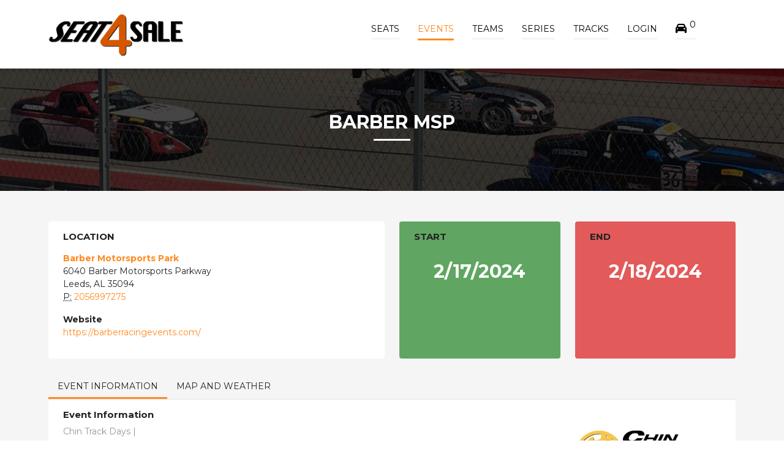

--- FILE ---
content_type: text/html;charset=UTF-8
request_url: https://seat4.sale/events/20240217-2005-barber-msp
body_size: 9673
content:
<!doctype html>
<html lang="en">
<head>
<meta charset="utf-8"/>
<meta http-equiv="X-UA-Compatible" content="IE=edge"/>
<meta name="viewport" content="width=device-width, initial-scale=1, shrink-to-fit=no, viewport-fit=cover"/>
<meta name="google-signin-client_id" content="639889384287-bhjh8le1c95ub7nfifkkjap1vc5jq369.apps.googleusercontent.com"/>
<title>Barber MSP | Seat4Sale</title>
<meta name="description" content="Here's all of the details for Barber MSP on 2/17/2024 at Barber Motorsports Park."/>
<meta name="robots" content="index,follow"/>
<link rel="canonical" href="https://seat4.sale/events/20240217-2005-barber-msp"/>
<meta property="fb:app_id" content="4933412150003061"/>
<meta property="og:type" content="website"/>
<meta property="og:title" content="Barber MSP"/>
<meta property="og:description" content="Here's all of the details for Barber MSP on 2/17/2024 at Barber Motorsports Park."/>
<meta property="og:image" content="https://cdn.seat4.sale/assets/img/og/0l5u79d.jpg"/>
<meta property="og:url" content="https://seat4.sale/events/20240217-2005-barber-msp"/>
<meta property="og:site_name" content="Seat4Sale"/>
<meta property="og:locale" content="en_US"/>
<meta name="twitter:card" content="summary_large_image" />
<meta name="twitter:title" content="Barber MSP" />
<meta name="twitter:description" content="Here's all of the details for Barber MSP on 2/17/2024 at Barber Motorsports Park." />
<meta name="twitter:image" content="https://cdn.seat4.sale/assets/img/og/0l5u79d.jpg" />
<meta property="twitter:site" content="https://seat4.sale/events/20240217-2005-barber-msp" />
<meta name="twitter:creator" content="@seat4sale" />
<link rel="manifest" href="/manifest.json" />
<meta name="apple-mobile-web-app-capable" content="yes"/>
<meta name="apple-mobile-web-app-title" content="Seat4Sale"/>
<meta name="apple-mobile-web-app-status-bar-style" content="black-translucent"/>
<link rel="apple-touch-icon" href="//cdn.seat4.sale/assets/img/apple-touch-icon.png"/>
<link rel="apple-touch-icon-precomposed" href="//cdn.seat4.sale/assets/img/apple-touch-icon.png"/>
<link type="text/plain" rel="author" href="/humans.txt"/>
<link href="https://cdn.jsdelivr.net/npm/bootstrap@5.3.0-alpha1/dist/css/bootstrap.min.css" rel="stylesheet" integrity="sha384-GLhlTQ8iRABdZLl6O3oVMWSktQOp6b7In1Zl3/Jr59b6EGGoI1aFkw7cmDA6j6gD" crossorigin="anonymous">
<link href="//cdn.seat4.sale/assets/plugins/animate/animate.css" rel="stylesheet">
<link href="//cdn.seat4.sale/assets/plugins/menuzord/css/menuzord.css" rel="stylesheet">
<link href="//cdn.seat4.sale/assets/plugins/menuzord/css/menuzord-animations.css" rel="stylesheet">
<link href='//cdn.seat4.sale/assets/plugins/isotope/isotope.min.css' rel='stylesheet'>
<link href='//cdn.seat4.sale/assets/plugins/fancybox/jquery.fancybox.min.css' rel='stylesheet'>
<link href='//cdn.seat4.sale/assets/plugins/selectric/selectric.css' rel='stylesheet'>
<link href='//cdn.seat4.sale/assets/plugins/daterangepicker/css/daterangepicker.css' rel='stylesheet'>
<link href='//cdn.seat4.sale/assets/plugins/revolution/css/settings.css' rel='stylesheet'>
<link href="//cdn.seat4.sale/assets/plugins/no-ui-slider/nouislider.min.css" rel="stylesheet"/>
<link href="//cdn.seat4.sale/assets/plugins/owl-carousel/owl.carousel.min.css" rel="stylesheet" media="screen">
<link href="//cdn.seat4.sale/assets/plugins/owl-carousel/owl.theme.default.min.css" rel="stylesheet" media="screen">
<link href='//fonts.googleapis.com/css?family=Montserrat:400,500,600,700' rel='stylesheet'>
<link rel="stylesheet" href="https://use.typekit.net/iaw3ftf.css">
<link rel="stylesheet" href="https://cdnjs.cloudflare.com/ajax/libs/bootstrap-datepicker/1.9.0/css/bootstrap-datepicker.min.css" integrity="sha512-mSYUmp1HYZDFaVKK//63EcZq4iFWFjxSL+Z3T/aCt4IO9Cejm03q3NKKYN6pFQzY0SBOr8h+eCIAZHPXcpZaNw==" crossorigin="anonymous" referrerpolicy="no-referrer" />
<link href="//cdn.seat4.sale/assets/css/star.min.css" rel="stylesheet"/>
<link href="//cdn.seat4.sale/assets/css/seat4sale.css" rel="stylesheet"/>
<link href="//cdn.seat4.sale/assets/css/mobile.css" rel="stylesheet"/>
<!--[if lt IE 9]> <script src="//oss.maxcdn.com/html5shiv/3.7.2/html5shiv.min.js"></script> <script src="//oss.maxcdn.com/respond/1.4.2/respond.min.js"></script> <!--[endif]-->
<link href="//cdn.datatables.net/1.10.22/css/jquery.dataTables.min.css?85A2A256A326C70B" rel="stylesheet"/>
<script src="//kit.fontawesome.com/88c661c79f.js" crossorigin="anonymous"></script>
<script src="//connect.facebook.net/en_US/sdk.js#xfbml=1&version=v9.0&appId=4933412150003061&autoLogAppEvents=1" crossorigin="anonymous" nonce="vvzseWnV"></script>
<script src="//apis.google.com/js/platform.js" async="async" defer="defer"></script>
<script async="async" src="//www.googletagmanager.com/gtag/js?id=G-PH575Y762G"></script>
<script>
window.dataLayer = window.dataLayer || [];
function gtag() {
dataLayer.push(arguments);
}
gtag('js', new Date());
gtag('config', 'G-PH575Y762G');
</script>
<script>
!function (f, b, e, v, n, t, s) {
if (f.fbq)
return;
n = f.fbq = function () {
n.callMethod
? n.callMethod.apply(n, arguments)
: n.queue.push(arguments)
};
if (!f._fbq)
f._fbq = n;
n.push = n;
n.loaded = !0;
n.version = '2.0';
n.queue = [];
t = b.createElement(e);
t.async = !0;
t.src = v;
s = b.getElementsByTagName(e)[0];
s.parentNode.insertBefore(t, s)
}(window, document, 'script', 'https://connect.facebook.net/en_US/fbevents.js');
fbq('init', '483160563271768');
fbq('track', 'PageView');
</script>
<noscript><img height="1" width="1" style="display:none" src="//www.facebook.com/tr?id=483160563271768&ev=PageView&noscript=1"/></noscript>
</head>
<body id="body" class="up-scroll" data-spy="scroll" data-target=".element-right-sidebar">
<div id="fb-root"></div>
<div id="preloader" class="smooth-loader-wrapper">
<div class="smooth-loader">
<div class="sk-circle">
<div class="sk-circle1 sk-child"></div>
<div class="sk-circle2 sk-child"></div>
<div class="sk-circle3 sk-child"></div>
<div class="sk-circle4 sk-child"></div>
<div class="sk-circle5 sk-child"></div>
<div class="sk-circle6 sk-child"></div>
<div class="sk-circle7 sk-child"></div>
<div class="sk-circle8 sk-child"></div>
<div class="sk-circle9 sk-child"></div>
<div class="sk-circle10 sk-child"></div>
<div class="sk-circle11 sk-child"></div>
<div class="sk-circle12 sk-child"></div>
</div>
</div>
</div>
<header class="header" id="pageTop">
<nav class="nav-menuzord navbar-sticky">
<div class="container clearfix">
<div id="menuzord" class="menuzord">
<a href="/" class="menuzord-brand">
<img src="//cdn.seat4.sale/assets/img/s4s-logo-black.png" alt="Seat4Sale" class="w-100 d-md-none">
<img src="//cdn.seat4.sale/assets/img/s4s-logo-black.png" alt="Seat4Sale" class="d-none d-lg-block">
</a>
<ul class="menuzord-menu menuzord-right">
<li class="">
<a href="/seats">Seats</a>
</li>
<li class="active">
<a href="javascript:void(0)">Events</a>
<ul id="events" class="dropdown drop-up">
<li class="text-uppercase">
<a href="/events">All Events</a>
</li>
<li class="text-uppercase">
<a href="/events/list">Upcoming Events with Seats</a>
</li>
</ul>
</li>
<li class="">
<a href="/teams">Teams</a>
</li>
<li class="">
<a href="/series">Series</a>
</li>
<li class="">
<a href="/tracks">Tracks</a>
</li>
<li class="logoutMenuItem ">
<a href="javascript:void(0)" class="profileLink" id="aMyProfile" title="Logged in">My Profile
</a>
<ul id="profile" class="dropdown drop-up">
<li class="text-uppercase">
<a href="/profile">View Profile</a>
</li>
<li class="text-uppercase">
<a href="/profile/addupdate">Update Profile</a>
</li>
<li class="text-uppercase">
<a href="/profile/reservations">My Reservations
</a>
</li>
</ul>
</li>
<li class="OwnerOnly ">
<a href="javascript:void(0)">Admin
</a>
<ul id="admin" class="dropdown drop-up">
<li class="text-uppercase isStripeEnabled">
<a href="/admin">Dashboard</a>
</li>
<li class="text-uppercase isStripeEnabled">
<a href="/admin/teamaddupdate">Team Info</a>
</li>
<li class="text-uppercase isStripeEnabled">
<a href="/admin/car">My Cars</a>
</li>
<li class="text-uppercase isStripeEnabled">
<a href="/admin/seatlist">Manage Seats</a>
</li>
<li class="text-uppercase isStripeEnabled">
<a href="/admin/reservations">Reservations</a>
</li>
<li class="text-uppercase isStripeEnabled">
<a href="/admin/financial">Financials</a>
</li>
<li class="text-uppercase isNotStripeEnabled">
<a href="javascript:enableStripeAccount()">Complete Stripe Onboarding</a>
</li>
</ul>
</li>
<li class="loginMenuItem">
<a href="javascript:void(0);" data-bs-toggle="modal" data-bs-target="#divLoginModal">Login</a>
</li>
<li class="logoutMenuItem">
<a href="javascript:void(0);" onclick="logoutUser()">Logout</a>
</li>
<li>
<a href="/cart" role="button">
<i class="fas fa-car"></i>
<sup class="cartCounter" id="CartCountButton">
0
</sup>
</a>
</li>
</ul>
</div>
</div>
</nav>
</header>
<section class="page-title">
<div class="page-title-img bg-img bg-overlay-darken" style="background-image: url(//cdn.seat4.sale/assets/img/page-headers/page-title-bg11.jpg);">
<div class="container">
<div class="row align-items-center justify-content-center" style="height: 200px;">
<div class="col-lg-12">
<div class="page-title-content">
<div class="title-border">
<h1 class="text-uppercase text-white font-weight-bold">Barber MSP</h1>
</div>
</div>
</div>
</div>
</div>
</div>
</section>
<div class="main-wrapper destination-single-city">
<section class="bg-smoke py-7">
<div class="container">
<div class="row mb-5">
<div class="col-lg-6">
<div class="card h-100">
<div class="card-body">
<h5 class="card-title">LOCATION</h5>
<p class="card-text">
<address>
<strong><a href="/tracks/barber-motorsports-park">Barber Motorsports Park</a></strong><br />
6040 Barber Motorsports Parkway<br />
Leeds, AL 35094<br />
<abbr title="Phone">P:</abbr> <a href="tel:2056997275" title="Call for event information">2056997275</a>
</address>
<address>
<strong>Website</strong><br />
<a href="https://barberracingevents.com/" target="_blank">https://barberracingevents.com/</a>
</address>
</p>
</div>
</div>
</div>
<div class="col-lg-3">
<div class="card h-100 bg-success">
<div class="card-body">
<h5 class="card-title">START</h5>
<p class="card-text text-center h1 font-weight-bold my-6 text-white">
2/17/2024
</p>
</div>
</div>
</div>
<div class="col-lg-3">
<div class="card h-100 bg-danger">
<div class="card-body">
<h5 class="card-title">END</h5>
<p class="card-text text-center h1 font-weight-bold my-6 text-white">
2/18/2024
</p>
</div>
</div>
</div>
</div>
<div id="destination">
<div class="mb-0">
<ul class="nav nav-tabs destination-tabs mb-0" id="destinationTab" role="tablist">
<li class="nav-item">
<a class="nav-link active" id="eventinfo-tab" data-bs-toggle="tab" data-bs-target="#eventinfo" href="#eventinfo" role="tab" aria-controls="eventinfo" aria-selected="true">Event Information</a>
</li>
<li class="nav-item">
<a class="nav-link" id="mapweather-tab" data-bs-toggle="tab" data-bs-target="#mapweather" href="#mapweather" role="tab" aria-controls="mapweather" aria-selected="false">Map and Weather</a>
</li>
<li class="nav-item ml-md-auto">
</li>
</ul>
<div class="tab-content destinationTab-content" id="destinationTabContent">
<div class="tab-pane show active" id="eventinfo" role="tabpanel" aria-labelledby="eventinfo-tab">
<div class="card">
<div class="card-body">
<div class="row">
<div class="col-md-9">
<h5 class="card-title">Event Information</h5>
<p class="card-text">
Chin Track Days | <strong></strong>
</p>
<p class="card-text">
</p>
<p class="card-text">
<strong>Event Link: </strong><a href="https://chintrackdays.com/subevent.aspx?q=l4CUwYg5NFA%3d" class="card-link" target="_blank">https://chintrackdays.com/subevent.aspx?q=l4CUwYg5NFA%3d</a><br />
<strong>Registration Link: </strong><a href="https://chintrackdays.com/subevent.aspx?q=l4CUwYg5NFA%3d" class="card-link" target="_blank">https://chintrackdays.com/subevent.aspx?q=l4CUwYg5NFA%3d</a><br />
</div>
<div class="col-md-3">
<a href="/series/chin-track-days" class="float-end">
<img src="//cdn.seat4.sale/assets/img/series/3E28593C-2FFE-4512-B1FD-C417FC23CB65_dark.png" class="w-100" alt="Chin Track Days" />
</a>
</div>
</div>
</div>
</div>
</div>
<div class="tab-pane" id="mapweather" role="tabpanel" aria-labelledby="mapweather-tab">
<div class="row">
<div class="col-lg-8">
<div class="" id="map" style="width:100%; height:450px;">
</div>
</div>
<div class="col-lg-4">
<div class="card card-bg-img">
<div class="position-relative bg-overlay-darken">
<img alt="Current" id="WeatherImage" class="card-img-top" src="">
<div class="card-img-overlay d-flex flex-column">
<div class="row">
<div class="col-8">
<p class="text-white">January 17, 2026</p>
</div>
<div class="col-4">
<div class="float-end">
<p class="text-white">Saturday</p>
</div>
</div>
</div>
<div class="mt-auto text-center">
<div class="mb-2">
<img class="img-fluid" id="current_condition_icon" src="" alt="Current Condition">
</div>
<h2 class="text-white font-weight-bold display-4 mb-4" id="current_temp_f"></h2>
<h3 class="text-white font-weight-bold mb-0">Leeds, AL</h3>
</div>
<div class="mt-auto px-4 px-lg-0 px-xl-4">
<div class="row">
<div class="col-4">
<ul class="list-unstyled mb-0 text-center">
<li class="mb-1">
<p class="text-white mb-0">Sun</p>
</li>
<li>
<img id="forecast_condition_icon0" src="" alt="Forecast">
</li>
<li>
<p class="text-white mb-0 small text-nowrap" id="forecast_temp_f0"></p>
</li>
</ul>
</div>
<div class="col-4">
<ul class="list-unstyled mb-0 text-center">
<li class="mb-1">
<p class="text-white mb-0">Mon</p>
</li>
<li>
<img id="forecast_condition_icon1" src="" alt="Forecast">
</li>
<li>
<p class="text-white mb-0 small text-nowrap" id="forecast_temp_f1"></p>
</li>
</ul>
</div>
<div class="col-4">
<ul class="list-unstyled mb-0 text-center">
<li class="mb-1">
<p class="text-white mb-0">Tue</p>
</li>
<li>
<img id="forecast_condition_icon2" src="" alt="Forecast">
</li>
<li>
<p class="text-white mb-0 small text-nowrap" id="forecast_temp_f2"></p>
</li>
</ul>
</div>
</div>
</div>
</div>
</div>
</div>
</div>
</div>
</div>
</div>
</div>
</div>
</div>
</section>
<section class="py-8">
<div class="container mb-0">
<h3 class="text-uppercase mb-3">Available Seats</h3>
<p class="small text-muted my-0">
Deposit amount in ( &nbsp; ).
</p>
<div class="table-responsive">
<table class="table table-striped table-hover table-sm" id="SeatDataTable">
<thead class="table-dark">
<tr>
<th style="width:60px !important;">Car</th>
<th>Event</th>
<th>Series</th>
<th>Track</th>
<th>Date</th>
<th>Price</th>
<th></th>
<th></th>
<th></th>
</tr>
</thead>
<tbody></tbody>
</table>
</div>
</div>
<div class="modal fade" id="AdditionalSeatDataModal" tabindex="-1" role="dialog" aria-label="AdditionalSeatDataModal_TeamName" aria-hidden="true">
<div class="modal-dialog modal-lg modal-dialog-centered" role="document">
<div class="modal-content">
<div class="modal-header bg-dark rounded-top">
<h3 class="modal-title text-uppercase text-white font-weight-bold" id="AdditionalSeatDataModal_TeamName"></h3>
<button aria-label="Close" class="btn-close btn-close-white" data-bs-dismiss="modal" id="btnCloseModal" type="button"></button>
</div>
<div class="modal-body">
<div class="row">
<div class="col-lg-7">
<h3 id="AdditionalSeatDataModal_CarName"></h3>
<p id="AdditionalSeatDataModal_CarDescription"></p>
<hr />
<h4>About This Seat</h4>
<p id="AdditionalSeatDataModal_SeatNotes"></p>
<p><strong>Racing License Required: </strong><span id="AdditionalSeatDataModal_SeatLicenseTypeName"></span></p>
<p id="AdditionalSeatDataModal_MinimumEventCount"></p>
</div>
<div class="col-lg-5">
<div class="w-100" id="AdditionalSeatDataModal_CarDefaultImage"></div>
<div class="text-end pt-3">
<h3 class="text-primary">Price: $<span id="seatPrice"></span></h3>
<p>Deposit: $<span id="amountDueAtSigning"></span></p>
</div>
</div>
</div>
</div>
<div class="modal-footer">
<button type="button" class="btn btn-sm btn-secondary" data-bs-dismiss="modal">Close</button>
<a class="btn btn-sm btn-primary" id="btnModalAddToCart" href="javascript:void(0)" data-seatid="" data-isincart="">Add To Cart</a>
</div>
</div>
</div>
</div>
</section>
</div>
<input type="hidden" name="EventID" id="EventID" tabindex="-1" class="seatListFilter" value="2005" />
<footer class="footer">
<div class="footer-bg-color py-9">
<div class="container">
<div class="row">
<div class="col-md-6 col-lg-4 mb-7 mb-lg-0">
<a class="d-inline-block" href="/" title="Seat4Sale">
<img class="w-50 mb-6" src="//cdn.seat4.sale/assets/img/s4s-logo-white.png" alt="Seat4Sale">
</a>
<p class="mb-5">We're here to help you find the right seat and get racing as quickly as possible. We work with multiple race tracks, racing series, and team owners to make sure there's a place for you!</p>
<p class="mt-5 mb-0">
<a href="https://s4splatform.com" title="Powered by the S4S|Platform." class="s4sPlatform" target="_blank">
<img src="//cdn.seat4.sale/assets/img/icons/s4splatform.png" alt="Seat4Sale is powered by the S4S|Platform." />
</a>
<span class="mx-3" style="opacity:.3">|</span>
<a href="https://stripe.com/" target="_blank" title="Seat4Sale uses Stripe for its financial platform." class="stripeLink">
<img src="//cdn.seat4.sale/assets/img/icons/stripe.svg" alt="Powered by stripe." />
</a>
</p>
</div>
<div class="col-md-6 col-lg-4 mt-md-4 mb-7 mb-lg-0">
<div class="title-tag">
<h6>Contact us</h6>
</div>
<ul class="list-unstyled mb-0">
<li class="media mb-2">
<div class="me-3">
<i class="fa fa-home" aria-hidden="true"></i>
</div>
<div class="media-body">
<a href="/about/contact">
<address>
8101 Boat Club Rd, Suite 240 #165 <br />Fort Worth, TX 76179
</address>
</a>
</div>
</li>
<li class="media mb-2">
<div class="me-3">
<i class="fa fa-phone" aria-hidden="true"></i>
</div>
<div class="media-body">
<a href="tel:6823503857">(682) 350-3857</a>
</div>
</li>
<li class="media">
<div class="me-3">
<i class="fa fa-envelope" aria-hidden="true"></i>
</div>
<div class="media-body">
<script type="text/javascript">
for(var tofcmh=["Zg","bw","YQ","YQ","Zg","aA","QA","PA","Pg","YQ","ZQ","YQ","dA","bA","SQ","YQ","Og","dA","bA","Zg","Ig","dA","aQ","ZQ","bw","YQ","PA","Ig","ZQ","bg","dA","NA","PQ","cw","NA","bA","bQ","Lg","cg","aQ","cw","Uw","ZQ","bw","IA","Uw","IA","Pg","YQ","ZQ","bg","YQ","Lw","IA"],gvkruh=[18,14,23,43,35,3,20,50,53,38,22,52,24,48,33,28,15,39,12,6,31,13,11,49,36,47,0,8,42,34,44,45,7,27,25,29,9,26,4,16,21,46,30,19,40,41,37,32,1,5,17,10,51,2],gdxlek=new Array,i=0;i<gvkruh.length;i++)gdxlek[gvkruh[i]]=tofcmh[i];for(var i=0;i<gdxlek.length;i++)document.write(atob(gdxlek[i]+"=="));
</script>
<noscript>Please enable JavaScript to see the email address.</noscript>
</div>
</li>
</ul>
</div>
<div class="col-md-6 col-lg-4 mt-lg-4">
<div class="title-tag">
<h6>Subscribe</h6>
</div>
<div id="subscriptionFormDiv">
<p>Give us your email address and we can notify you when new seats and events are added!</p>
<form class="mb-6" name="subscriptionForm" id="subscriptionForm">
<div class="input-group input-group-sm">
<input type="email" name="subEmailAddress" id="subEmailAddress" class="form-control form-control-sm form-transparent" required="" placeholder="Enter your email">
<div class="input-group-append">
<button class="input-group-text border-0 btn btn-append hover-bg-primary" type="button" onclick="submitSubscriptionForm()">
<i class="fa fa-long-arrow-right text-white" aria-hidden="true"></i>
</button>
</div>
</div>
<div class="w-100 subscriptionLoader d-none text-white mt-3">
<div class="spinner-border spinner-border-sm mr-3 text-white" role="status">
<span class="sr-only">Sending Email Address...</span>
</div>
Submitting Email Address ...
</div>
</form>
</div>
<ul class="list-inline d-flex mb-0">
<li class="me-3 me-lg-2 me-xl-3">
<a class="icon-default icon-border rounded-circle Facebook" href="https://facebook.com/seat4sale" target="_blank" title="Follow Seat4Sale on Facebook!">
<i class="fa fa-facebook text-white" aria-hidden="true"></i>
</a>
</li>
<li class="me-3 me-lg-2 me-xl-3">
<a class="icon-default icon-border rounded-circle Instagram" href="https://www.instagram.com/seat4sale" target="_blank" title="Follow Seat4Sale on Instagram!">
<i class="fa fa-instagram text-white" aria-hidden="true"></i>
</a>
</li>
<li class="me-3 me-lg-2 me-xl-3">
<a class="icon-default icon-border rounded-circle WhatsApp" href="https://api.whatsapp.com/send?phone=6823503857" target="_blank" title="Chat with Seat4Sale on WhatsApp!">
<i class="fa-brands fa-whatsapp text-white" aria-hidden="true"></i>
</a>
</li>
<li class="me-3 me-lg-2 me-xl-3">
<a class="icon-default icon-border rounded-circle Twitter" href="https://twitter.com/seat4sale" target="_blank" title="Follow Seat4Sale on Twitter!">
<i class="fa fa-twitter text-white" aria-hidden="true"></i>
</a>
</li>
<li class="">
<a class="icon-default icon-border rounded-circle LinkedIn" href="https://www.linkedin.com/company/seat4sale" target="_blank" title="Look for jobs at Seat4Sale at LinkedIn.">
<i class="fab fa-linkedin-in text-white" aria-hidden="true"></i>
</a>
</li>
</ul>
</div>
</div>
</div>
</div>
<div class="copyright py-6">
<div class="container">
<div class="row align-items-center">
<div class="col-md-6 order-1 order-md-0">
<p class="mb-0 mb-md-0 text-md-start">&copy;2026 Seat4Sale, LLC.
</p>
</div>
<div class="col-md-6">
<ul class="list-inline text-capitalize d-flex align-items-center justify-content-md-end justify-content-center mb-md-0">
<li class="me-3">
<a href="/about" title="About Us">About Us</a>
</li>
<li class="me-3">
<a href="/about/support" title="Support">Support</a>
</li>
<li class="me-3">
<a href="/about/terms" title="Terms of Use">Terms of Use</a>
</li>
<li class="">
<a href="/about/privacypolicy" title="Privacy Policy">Privacy Policy</a>
</li>
</ul>
</div>
</div>
</div>
</div>
</footer>
<button type="button" class="btn btn-light btn-floating invisible" id="btn-back-to-top"><i class="fas fa-arrow-up"></i></button>
<div class="offcanvas offcanvas-end" tabindex="-1" id="cartPopOut" aria-labelledby="offcanvasLabel" data-bs-scroll="true" data-bs-backdrop="true">
<div class="offcanvas-header bg-dark">
<h5 class="offcanvas-title text-white text-uppercase" id="offcanvasLabel"><i class="fas fa-car"></i> Your Cart</h5>
<div data-bs-theme="dark">
<button type="button" class="btn-close" data-bs-dismiss="offcanvas" aria-label="Close"></button>
</div>
</div>
<div class="offcanvas-body">
<div id="cartDetails">
<div class="row mb-2">
<div class="col">
Deposit Due: <br />
<strong><span id="spnCartTotalAmountDueAtSigning"></span></strong>
</div>
<div class="col text-end">
Total Cart Price:<br />
<strong><span id="spnCartTotalPrice"></span></strong>
</div>
</div>
<div class="mb-2">
<a class="btn btn-xs btn-primary w-100 py-2 text-uppercase" href="/cart" role="button">Proceed to Checkout</a>
</div>
<p>Here's a quick look at your cart:</p>
<div id="cartObjects" class="mb-2"></div>
<div class="mb-2 text-center">
<a class="btn btn-sm btn-primary w-100 text-uppercase" href="/cart" role="button">Proceed to Checkout</a>
<p class="my-2">
<a href="javascript:void(0);" data-bs-dismiss="offcanvas" aria-label="Close" class="btn btn-light w-100 btn-sm text-uppercase">Click to close.</a>
</p>
</div>
</div>
<div id="emptyCart" class="my-4">
<h3>Your Cart is Empty</h3>
<p>
You have removed all of the items in your cart.
</p>
</div>
</div>
</div>
<div aria-hidden="true" aria-label="divLoginModal" class="modal fade" data-backdrop="static" data-keyboard="false" id="divLoginModal" tabindex="-1">
<div class="modal-dialog modal-xl modal-dialog-centered" role="document">
<div class="modal-content">
<div class="modal-header rounded-top bg-dark">
<h3 class="modal-title text-uppercase font-weight-bold text-white" id="divLoginModalLabel">Log in to your account</h3>
<button aria-label="Close" class="btn-close btn-close-white" data-bs-dismiss="modal" id="btnCloseModal" onclick="resetLoginModal()" type="button"></button>
</div>
<div class="modal-body">
<div class="row mb-5" id="NoUserInformationPresent">
<div class="col-5 pe-5">
<form id="LoginForm" name="LoginForm">
<div class="row mb-2">
<div class="col-12">
<h3>Login Form</h3>
</div>
</div>
<div class="row g-3">
<div class="col-12">
<label for="LoginEmailAddress" class="form-label">Email Address</label>
<input type="email" class="form-control" id="LoginEmailAddress" name="LoginEmailAddress" placeholder="name@example.com" required />
</div>
<div class="col-12">
<label for="LoginPassword" class="form-label">Password</label>
<input type="password" class="form-control" id="LoginPassword" name="LoginPassword" placeholder="Password" required />
</div>
<div class="col-12" id="divForgotPassword">
<a href="javascript:showRequestPasswordReset()">Forgot Password?</a>
</div>
<div class="col-12 d-none" id="divLoginError">
<p class="my-0 text-danger">Your username or password is incorrect. Please try again.</p>
</div>
<div class="gap-2 col-12">
<button class="btn btn-primary text-uppercase" id="btnLogin" type="button" onclick="loginUser()">
<div class="d-none loginLoader">
<div class="spinner-border text-light spinner-border-sm" role="status">
<span class="sr-only">Loading...</span>
</div>
</div>
Login</button>
<button class="btn btn-secondary text-uppercase d-none" id="btnLoginLoading" type="button">
<div class="loginLoader">
<div class="spinner-border text-light spinner-border-sm" role="status">
<span class="sr-only">Loading...</span>
</div>
Logging In...
</div>
</button>
<button class="btn btn-primary text-uppercase" id="btnRequestPasswordReset" onclick="requestPasswordReset()" style="display:none" type="button">Request Password Reset</button>
</div>
</div>
</form>
<form action="" id="ResetPasswordForm" method="post" name="ResetPasswordForm" style="display:none">
<div class="row">
<div class="form-floating mb-3">
<input autocomplete="off" type="password" class="form-control" id="ResetSourcePassword" maxlength="25" name="SourcePassword" placeholder="Password" required />
<label for="SourcePassword" class="form-label">New Password</label>
</div>
<div class="form-floating mb-3">
<input autocomplete="off" type="password" class="form-control" id="ResetRepeatPassword" maxlength="25" name="RepeatPassword" placeholder="Password" required />
<label for="LoginPassword" class="form-label">Repeat New Password</label>
</div>
</div>
<div class="d-grid gap-2">
<button class="btn btn-primary btn-block text-uppercase" id="btnResetPassword" onclick="resetPassword()" type="button">Reset Password</button>
</div>
</form>
<p class="mt-8 mb-3">You can create your account with Facebook or Google:</p>
<div class="row g-3 mb-5">
<div class="col-12 text-center w-100">
<div class="fb-login-button" data-width="100%" data-size="large" data-button-type="continue_with" data-layout="default" data-auto-logout-link="true" data-use-continue-as="true"></div>
</div>
<div class="col-12 text-center">
OR
</div>
<div class="col-12 text-center w-100 flex-fill">
<div class="g-signin2" data-onsuccess="onSignIn" style="width:400px !important;"></div>
</div>
</div>
</div>
<div class="col-7 border-start ps-5">
<div class="text-center w-100 pt-5 createPageLoader">
<div class="spinner-border spinner-border-sm me-3" role="status">
<span class="sr-only">Creating Account...</span>
</div>
Creating Account ...
</div>
<div id="AccountCreated" class="w-100 d-none">
<h3>Your Account was Created!</h3>
<p>
<span id="personName"></span>, your account was created and you can continue checking out! Please click the button below to continue.
</p>
<a href="/cart/contracts" class="btn btn-primary text-uppercase float-end">Continue <i class="fas fa-chevron-right"></i></a>
</div>
<form id="SignUpForm" name="SignUpForm">
<div class="row">
<div class="col-md-6">
<h3>Create Account</h3>
</div>
<div class="col-md-6 text-end">
<p class="small mt-1">All fields with a * are required.</p>
</div>
</div>
<div class="row g-3">
<div class="col-md-6">
<label for="">First Name <sup>*</sup></label>
<input class="form-control" id="FirstName" maxlength="100" name="FirstName" placeholder="First Name" type="text" required="required" />
</div>
<div class="col-md-6">
<label for="">Last Name <sup>*</sup></label>
<input class="form-control" id="LastName" maxlength="100" name="LastName" placeholder="Last Name" type="text" required="required" />
</div>
<div class="col-md-12">
<label for="">Email Address <sup>*</sup></label>
<input class="form-control" id="EmailAddress" maxlength="320" name="EmailAddress" placeholder="Email" type="email" required="required" />
</div>
<div class="col-6">
<label for="">Mobile Phone <sup>*</sup></label>
<input class="form-control" id="CellPhone" maxlength="50" name="CellPhone" placeholder="xxx-xxx-xxxx" type="tel" required="required" />
</div>
<div class="w-100"></div>
<div class="col-md-6">
<label for="">Password <sup>*</sup></label>
<input class="form-control" id="SourcePassword" maxlength="64" name="Password" placeholder="Password" type="password" required="required" />
</div>
<div class="col-md-6">
<label for="">Confirm Password <sup>*</sup></label>
<input class="form-control" id="RepeatPassword" maxlength="64" name="RepeatPassword" placeholder="Password" type="password" required="required" />
</div>
<div class="col-12 form-check my-4">
<input class="form-check-input ms-0 me-2" id="HasAcceptedTerms" name="HasAcceptedTerms" type="checkbox" value="1" required="required" />
<label class="form-check-label text-gray-color mb-3" for="HasAcceptedTerms" id="lblHasAcceptedTerms">
I agree to the terms of use and privacy policy. <sup>*</sup>
</label>
</div>
</div>
<button type="submit" class="btn btn-primary btn-block text-uppercase" onclick="signUpUser()">Create Account</button>
</form>
</div>
</div>
</div>
</div>
</div>
</div>
<div class="modal fade" id="signup" tabindex="-1" role="dialog" aria-label="signupModalLabel" aria-hidden="true">
<div class="modal-dialog modal-lg modal-dialog-centered" role="document">
<div class="modal-content">
<div class="modal-header rounded">
<h3 class="modal-title text-uppercase font-weight-bold">Create your account</h3>
<button aria-label="Close" class="btn-close" data-bs-dismiss="modal" id="btnCloseModal" onclick="resetLoginModal()" type="button"></button>
</div>
<div class="modal-body">
<div class="row mb-5">
<div class="col">
<p>
To create your account, you can use Facebook or Google by clicking below.
</p>
<div class="row mb-5">
<div class="col w-100 text-center">
<div class="fb-login-button d-md-none" scope="public_profile,email" data-width="100%" data-size="large" data-button-type="continue_with" data-layout="default" data-auto-logout-link="true" data-use-continue-as="true" onlogin="checkLoginState();"></div>
<div class="fb-login-button d-none d-lg-block" scope="public_profile,email" data-width="358px" data-size="large" data-button-type="continue_with" data-layout="default" data-auto-logout-link="true" data-use-continue-as="true" onlogin="checkLoginState();"></div>
</div>
</div>
<div class="row">
<div class="col w-100 text-center">
<div class="g-signin2" data-onsuccess="onSignIn"></div>
</div>
</div>
</div>
<div class="col">
<form id="SignUpForm" name="SignUpForm" class="" action="javascript:void(0);" method="post" onSubmit="signUpUser()">
<p>Or you can use this signup form. All fields are required.</p>
<div class="row">
<div class="form-group col">
<input class="form-control bg-smoke" id="SignUpForm_FirstName" maxlength="100" name="FirstName" placeholder="First Name" type="text" />
</div>
<div class="form-group col">
<input class="form-control bg-smoke" id="SignUpForm_LastName" maxlength="100" name="LastName" placeholder="Last Name" type="text" />
</div>
</div>
<div class="form-group">
<input class="form-control bg-smoke" id="SignUpForm_EmailAddress" maxlength="320" name="EmailAddress" placeholder="Email" type="email" />
</div>
<div class="form-group">
<input class="form-control bg-smoke" id="SignUpForm_Password" maxlength="64" name="Password" placeholder="Password" type="password" />
</div>
<div class="form-group">
<input class="form-control bg-smoke" id="SignUpForm_CellPhone" maxlength="50" name="CellPhone" placeholder="Mobile Phone (xxx-xxx-xxxx)" type="tel" />
</div>
<div class="form-group form-check mb-0">
<input class="form-check-input" id="SignUpForm_HasAcceptedTerms" name="HasAcceptedTerms" type="checkbox" value="1" />
<label class="form-check-label text-gray-color mb-3" for="HasAcceptedTerms">
I agree to the terms of use and privacy policy.
</label>
</div>
<button type="submit" class="btn btn-primary btn-block text-uppercase">Create Account</button>
</form>
</div>
</div>
</div>
</div>
</div>
</div>
<div class="modal fade" id="facebookModal" tabindex="-1" role="dialog" aria-label="facebookModalLabel" aria-hidden="true">
<div class="modal-dialog modal-lg" role="document">
<div class="modal-content">
<div class="modal-header bg-Facebook rounded-top">
<h3 class="modal-title text-uppercase fw-bold text-white" id="facebookModalLabel">Welcome From Facebook!</h3>
<button aria-label="Close" class="btn-close btn-close-white" data-bs-dismiss="modal" id="btnCloseModal" type="button"></button>
</div>
<div class="modal-body p-6">
<h2 class="text-uppercase text-primary fw-bold">We want you to join us!</h2>
<p class="fw-bold">
Did you know you can easily create your Seat4Sale account with your Facebook login?
</p>
<p>
Click the button below to connect with Seat4Sale so that you can rent or list seats!
</p>
<div class="my-6 w-100 text-center">
<div class="fb-login-button d-md-none" scope="public_profile,email" data-width="100%" data-size="large" data-button-type="continue_with" data-layout="default" data-auto-logout-link="true" data-use-continue-as="true" onlogin="checkLoginState();"></div>
<div class="fb-login-button d-none d-lg-block" scope="public_profile,email" data-width="358px" data-size="large" data-button-type="continue_with" data-layout="default" data-auto-logout-link="true" data-use-continue-as="true" onlogin="checkLoginState();"></div>
</div>
</div>
</div>
</div>
</div>
<script src="//code.jquery.com/jquery-3.6.0.min.js" integrity="sha256-/xUj+3OJU5yExlq6GSYGSHk7tPXikynS7ogEvDej/m4=" crossorigin="anonymous" type="text/javascript"></script>
<script src="https://cdn.jsdelivr.net/npm/bootstrap@5.3.0-alpha1/dist/js/bootstrap.bundle.min.js" integrity="sha384-w76AqPfDkMBDXo30jS1Sgez6pr3x5MlQ1ZAGC+nuZB+EYdgRZgiwxhTBTkF7CXvN" crossorigin="anonymous"></script>
<script src="//cdnjs.cloudflare.com/ajax/libs/moment.js/2.22.2/moment.min.js" type="text/javascript"></script>
<script src="//cdnjs.cloudflare.com/ajax/libs/jquery-validate/1.19.3/jquery.validate.min.js" type="text/javascript"></script>
<script src="//cdnjs.cloudflare.com/ajax/libs/jquery-validate/1.19.3/additional-methods.min.js" type="text/javascript"></script>
<script src="//cdnjs.cloudflare.com/ajax/libs/tempusdominus-bootstrap-4/5.1.2/js/tempusdominus-bootstrap-4.min.js" integrity="sha512-2JBCbWoMJPH+Uj7Wq5OLub8E5edWHlTM4ar/YJkZh3plwB2INhhOC3eDoqHm1Za/ZOSksrLlURLoyXVdfQXqwg==" crossorigin="anonymous" type="text/javascript"></script>
<script src="//cdn.seat4.sale//assets/js/jquery.serializejson.min.js" type="text/javascript"></script>
<script src="//unpkg.com/sweetalert/dist/sweetalert.min.js" crossorigin="anonymous" type="text/javascript"></script>
<script src="//cdn.seat4.sale//assets/plugins/owl-carousel/owl.carousel.min.js" type="text/javascript"></script>
<script src="//cdn.seat4.sale/assets/plugins/menuzord/js/menuzord.js" crossorigin="anonymous" type="text/javascript"></script>
<script src='//cdn.seat4.sale/assets/plugins/isotope/isotope.min.js' crossorigin="anonymous" type="text/javascript"></script>
<script src='//cdn.seat4.sale/assets/plugins/images-loaded/js/imagesloaded.pkgd.min.js' crossorigin="anonymous" type="text/javascript"></script>
<script src='//cdn.seat4.sale/assets/plugins/fancybox/jquery.fancybox.min.js' crossorigin="anonymous" type="text/javascript"></script>
<script src='//cdn.seat4.sale/assets/plugins/selectric/jquery.selectric.min.js' crossorigin="anonymous" type="text/javascript"></script>
<script src='//cdn.seat4.sale/assets/plugins/daterangepicker/js/moment.min.js' crossorigin="anonymous" type="text/javascript"></script>
<script src='//cdn.seat4.sale/assets/plugins/daterangepicker/js/daterangepicker.min.js' crossorigin="anonymous" type="text/javascript"></script>
<script src="//cdn.seat4.sale/assets/plugins/lazyestload/lazyestload.js" crossorigin="anonymous" type="text/javascript"></script>
<script src='//cdn.seat4.sale/assets/plugins/revolution/js/jquery.themepunch.tools.min.js' crossorigin="anonymous" type="text/javascript"></script>
<script src="//cdn.seat4.sale/assets/plugins/smoothscroll/SmoothScroll.js" crossorigin="anonymous" type="text/javascript"></script>
<script src="//cdn.seat4.sale/assets/js/star.min.js" crossorigin="anonymous" type="text/javascript"></script>
<script src="https://cdnjs.cloudflare.com/ajax/libs/bootstrap-datepicker/1.9.0/js/bootstrap-datepicker.min.js" integrity="sha512-T/tUfKSV1bihCnd+MxKD0Hm1uBBroVYBOYSk1knyvQ9VyZJpc/ALb4P0r6ubwVPSGB2GvjeoMAJJImBG12TiaQ==" crossorigin="anonymous" referrerpolicy="no-referrer"></script>
<script src="//cdn.seat4.sale/assets/js/cartpopout.js" crossorigin="anonymous" type="text/javascript"></script>
<script src="//cdn.seat4.sale/assets/js/common.min.js" crossorigin="anonymous" type="text/javascript"></script>
<script src="//cdn.seat4.sale/assets/js/location.js" crossorigin="anonymous" type="text/javascript"></script>
<script src="//cdn.seat4.sale/assets/js/layout.min.js" crossorigin="anonymous" type="text/javascript"></script>
<script src="//cdn.jsdelivr.net/npm/bs-custom-file-input/dist/bs-custom-file-input.js" type="text/javascript"></script>
<script src="//cdn.datatables.net/1.10.22/js/jquery.dataTables.min.js?85A2A256A326C70B" type="text/javascript"></script>
<script src="/assets/js/weather.js?85A2A256A326C70B" type="text/javascript"></script>
<script src="/assets/js/map.js?85A2A256A326C70B" type="text/javascript"></script>
<script src="/assets/js/events/view.js?85A2A256A326C70B" type="text/javascript"></script>
<script src="https://maps.googleapis.com/maps/api/js?key=AIzaSyDX8Jm7Ah-0xp1K4-gEY9JCFevS8k-Ui8c&85A2A256A326C70B" type="text/javascript"></script>
<script src="/assets/js/tags/availableseats.js?85A2A256A326C70B" type="text/javascript"></script>
<script type="text/javascript">
var bFromFacebook = false;
window.fbAsyncInit = function() {
FB.init({
appId : '4933412150003061',
cookie : true,
xfbml : true,
version : 'v15.0'
});
FB.AppEvents.logPageView();
};
(function(d, s, id){
var js, fjs = d.getElementsByTagName(s)[0];
if (d.getElementById(id)) {return;}
js = d.createElement(s); js.id = id;
js.src = "https://connect.facebook.net/en_US/sdk.js";
fjs.parentNode.insertBefore(js, fjs);
}(document, 'script', 'facebook-jssdk'));
var bHasLocation = false;
var bIsLoggedIn = false;
var bIsTeamOwner = false;
var bIsStripeEnabled = false;
var cCDNPath = '//cdn.seat4.sale';
var cPersonName = '';
var cSiteURL = 'https://seat4.sale';
var cTrackZipCode = '35094';
var cLatitude=33.534, cLongitude=-86.62, cMarkerText='Barber Motorsports Park';
if(navigator.standalone == true) {
// My app is installed and therefore fullscreen
window.navigator.standalone = true;
}
</script>
</body>
</html>

--- FILE ---
content_type: text/css
request_url: https://cdn.seat4.sale/assets/css/star.min.css
body_size: 70530
content:
/*!
 * Bootstrap v5.0.2 (https://getbootstrap.com/)
 * Copyright 2011-2021 The Bootstrap Authors
 * Copyright 2011-2021 Twitter, Inc.
 * Licensed under MIT (https://github.com/twbs/bootstrap/blob/main/LICENSE)
 */:root{--bs-blue:#0d6efd;--bs-indigo:#6610f2;--bs-purple:#6f42c1;--bs-pink:#d63384;--bs-red:#dc3545;--bs-orange:#fd7e14;--bs-yellow:#ffc107;--bs-green:#198754;--bs-teal:#20c997;--bs-cyan:#0dcaf0;--bs-white:#fff;--bs-gray:#6c757d;--bs-gray-dark:#343a40;--bs-primary:#ff891e;--bs-secondary:#6c757d;--bs-warning:#fec701;--bs-success:#60a662;--bs-light:#f8f9fa;--bs-success-light:#1cd066;--bs-info:#1ab3e8;--bs-danger:#e25a5a;--bs-black:#000;--bs-dark:#222;--bs-dark-light:#262a2e;--bs-stone:#232629;--bs-gray-color:#969696;--bs-gray-dark:#565b61;--bs-smoke:#f5f5f5;--bs-off-white:#dedede;--bs-light-gray:#eee;--bs-facebook:#6684c4;--bs-font-sans-serif:system-ui,-apple-system,"Segoe UI",Roboto,"Helvetica Neue",Arial,"Noto Sans","Liberation Sans",sans-serif,"Apple Color Emoji","Segoe UI Emoji","Segoe UI Symbol","Noto Color Emoji";--bs-font-monospace:SFMono-Regular,Menlo,Monaco,Consolas,"Liberation Mono","Courier New",monospace;--bs-gradient:linear-gradient(180deg,rgba(255,255,255,0.15),rgba(255,255,255,0))}*,*::before,*::after{box-sizing:border-box}@media(prefers-reduced-motion:no-preference){:root{scroll-behavior:smooth}}body{margin:0;font-family:"Montserrat",sans-serif;font-size:.875rem;font-weight:400;line-height:1.5;color:#212529;background-color:#fff;-webkit-text-size-adjust:100%;-webkit-tap-highlight-color:rgba(0,0,0,0)}hr{margin:2rem 0;color:inherit;background-color:currentColor;border:0;opacity:.25}hr:not([size]){height:1px}h1,.h1,h2,.h2,h3,.h3,h4,.h4,h5,.h5,h6,.h6{margin-top:0;margin-bottom:.5rem;font-weight:400;line-height:1.2}h1,.h1{font-size:calc(1.31313rem+0.7575vw)}@media(min-width:1200px){h1,.h1{font-size:1.88125rem}}h2,.h2{font-size:calc(1.28775rem+0.453vw)}@media(min-width:1200px){h2,.h2{font-size:1.6275rem}}h3,.h3{font-size:calc(1.25013rem+0.0015vw)}@media(min-width:1200px){h3,.h3{font-size:1.25125rem}}h4,.h4{font-size:1.12875rem}h5,.h5{font-size:1.00625rem}h6,.h6{font-size:.875rem}p{margin-top:0;margin-bottom:1rem}abbr[title],abbr[data-bs-original-title]{-webkit-text-decoration:underline dotted;text-decoration:underline dotted;cursor:help;-webkit-text-decoration-skip-ink:none;text-decoration-skip-ink:none}address{margin-bottom:1rem;font-style:normal;line-height:inherit}ol,ul{padding-left:2rem}ol,ul,dl{margin-top:0;margin-bottom:1rem}ol ol,ul ul,ol ul,ul ol{margin-bottom:0}dt{font-weight:700}dd{margin-bottom:.5rem;margin-left:0}blockquote{margin:0 0 1rem}b,strong{font-weight:bolder}small,.small{font-size:83%}mark,.mark{padding:.2em;background-color:#fcf8e3}sub,sup{position:relative;font-size:.75em;line-height:0;vertical-align:baseline}sub{bottom:-.25em}sup{top:-.5em}a{color:#ff891e;text-decoration:underline}a:hover{color:#cc6e18}a:not([href]):not([class]),a:not([href]):not([class]):hover{color:inherit;text-decoration:none}pre,code,kbd,samp{font-family:var(--bs-font-monospace);font-size:1em;direction:ltr;unicode-bidi:bidi-override}pre{display:block;margin-top:0;margin-bottom:1rem;overflow:auto;font-size:83%}pre code{font-size:inherit;color:inherit;word-break:normal}code{font-size:83%;color:#d63384;word-wrap:break-word}a>code{color:inherit}kbd{padding:.2rem .4rem;font-size:83%;color:#fff;background-color:#212529;border-radius:.2rem}kbd kbd{padding:0;font-size:1em;font-weight:700}figure{margin:0 0 1rem}img,svg{vertical-align:middle}table{caption-side:bottom;border-collapse:collapse}caption{padding-top:.5rem;padding-bottom:.5rem;color:#6c757d;text-align:left}th{text-align:inherit;text-align:-webkit-match-parent}thead,tbody,tfoot,tr,td,th{border-color:inherit;border-style:solid;border-width:0}label{display:inline-block}button{border-radius:0}button:focus:not(:focus-visible){outline:0}input,button,select,optgroup,textarea{margin:0;font-family:inherit;font-size:inherit;line-height:inherit}button,select{text-transform:none}[role="button"]{cursor:pointer}select{word-wrap:normal}select:disabled{opacity:1}[list]::-webkit-calendar-picker-indicator{display:none}button,[type="button"],[type="reset"],[type="submit"]{-webkit-appearance:button}button:not(:disabled),[type="button"]:not(:disabled),[type="reset"]:not(:disabled),[type="submit"]:not(:disabled){cursor:pointer}::-moz-focus-inner{padding:0;border-style:none}textarea{resize:vertical}fieldset{min-width:0;padding:0;margin:0;border:0}legend{float:left;width:100%;padding:0;margin-bottom:.5rem;font-size:calc(1.275rem+0.3vw);line-height:inherit}@media(min-width:1200px){legend{font-size:1.5rem}}legend+*{clear:left}::-webkit-datetime-edit-fields-wrapper,::-webkit-datetime-edit-text,::-webkit-datetime-edit-minute,::-webkit-datetime-edit-hour-field,::-webkit-datetime-edit-day-field,::-webkit-datetime-edit-month-field,::-webkit-datetime-edit-year-field{padding:0}::-webkit-inner-spin-button{height:auto}[type="search"]{outline-offset:-2px;-webkit-appearance:textfield}::-webkit-search-decoration{-webkit-appearance:none}::-webkit-color-swatch-wrapper{padding:0}::file-selector-button{font:inherit}::-webkit-file-upload-button{font:inherit;-webkit-appearance:button}output{display:inline-block}iframe{border:0}summary{display:list-item;cursor:pointer}progress{vertical-align:baseline}[hidden]{display:none!important}.lead{font-size:1.09375rem;font-weight:300}.display-1{font-size:calc(1.625rem+4.5vw);font-weight:300;line-height:1.2}@media(min-width:1200px){.display-1{font-size:5rem}}.display-2{font-size:calc(1.575rem+3.9vw);font-weight:300;line-height:1.2}@media(min-width:1200px){.display-2{font-size:4.5rem}}.display-3{font-size:calc(1.525rem+3.3vw);font-weight:300;line-height:1.2}@media(min-width:1200px){.display-3{font-size:4rem}}.display-4{font-size:calc(1.475rem+2.7vw);font-weight:300;line-height:1.2}@media(min-width:1200px){.display-4{font-size:3.5rem}}.display-5{font-size:calc(1.425rem+2.1vw);font-weight:300;line-height:1.2}@media(min-width:1200px){.display-5{font-size:3rem}}.display-6{font-size:calc(1.375rem+1.5vw);font-weight:300;line-height:1.2}@media(min-width:1200px){.display-6{font-size:2.5rem}}.list-unstyled{padding-left:0;list-style:none}.list-inline{padding-left:0;list-style:none}.list-inline-item{display:inline-block}.list-inline-item:not(:last-child){margin-right:.5rem}.initialism{font-size:83%;text-transform:uppercase}.blockquote{margin-bottom:1rem;font-size:1.09375rem}.blockquote>:last-child{margin-bottom:0}.blockquote-footer{margin-top:-1rem;margin-bottom:1rem;font-size:83%;color:#6c757d}.blockquote-footer::before{content:"\2014\00A0"}.img-fluid{max-width:100%;height:auto}.img-thumbnail{padding:.25rem;background-color:#fff;border:1px solid #dee2e6;border-radius:.25rem;max-width:100%;height:auto}.figure{display:inline-block}.figure-img{margin-bottom:.5rem;line-height:1}.figure-caption{font-size:83%;color:#6c757d}.container,.container-fluid,.container-sm,.container-md,.container-lg,.container-xl{width:100%;padding-right:var(--bs-gutter-x,0.75rem);padding-left:var(--bs-gutter-x,0.75rem);margin-right:auto;margin-left:auto}@media(min-width:576px){.container,.container-sm{max-width:540px}}@media(min-width:768px){.container,.container-sm,.container-md{max-width:750px}}@media(min-width:992px){.container,.container-sm,.container-md,.container-lg{max-width:970px}}@media(min-width:1200px){.container,.container-sm,.container-md,.container-lg,.container-xl{max-width:1170px}}.row{--bs-gutter-x:1.5rem;--bs-gutter-y:0;display:flex;flex-wrap:wrap;margin-top:calc(var(--bs-gutter-y) * -1);margin-right:calc(var(--bs-gutter-x) * -.5);margin-left:calc(var(--bs-gutter-x) * -.5)}.row>*{flex-shrink:0;width:100%;max-width:100%;padding-right:calc(var(--bs-gutter-x) * .5);padding-left:calc(var(--bs-gutter-x) * .5);margin-top:var(--bs-gutter-y)}.col{flex:1 0 0}.row-cols-auto>*{flex:0 0 auto;width:auto}.row-cols-1>*{flex:0 0 auto;width:100%}.row-cols-2>*{flex:0 0 auto;width:50%}.row-cols-3>*{flex:0 0 auto;width:33.33333%}.row-cols-4>*{flex:0 0 auto;width:25%}.row-cols-5>*{flex:0 0 auto;width:20%}.row-cols-6>*{flex:0 0 auto;width:16.66667%}@media(min-width:576px){.col-sm{flex:1 0 0}.row-cols-sm-auto>*{flex:0 0 auto;width:auto}.row-cols-sm-1>*{flex:0 0 auto;width:100%}.row-cols-sm-2>*{flex:0 0 auto;width:50%}.row-cols-sm-3>*{flex:0 0 auto;width:33.33333%}.row-cols-sm-4>*{flex:0 0 auto;width:25%}.row-cols-sm-5>*{flex:0 0 auto;width:20%}.row-cols-sm-6>*{flex:0 0 auto;width:16.66667%}}@media(min-width:768px){.col-md{flex:1 0 0}.row-cols-md-auto>*{flex:0 0 auto;width:auto}.row-cols-md-1>*{flex:0 0 auto;width:100%}.row-cols-md-2>*{flex:0 0 auto;width:50%}.row-cols-md-3>*{flex:0 0 auto;width:33.33333%}.row-cols-md-4>*{flex:0 0 auto;width:25%}.row-cols-md-5>*{flex:0 0 auto;width:20%}.row-cols-md-6>*{flex:0 0 auto;width:16.66667%}}@media(min-width:992px){.col-lg{flex:1 0 0}.row-cols-lg-auto>*{flex:0 0 auto;width:auto}.row-cols-lg-1>*{flex:0 0 auto;width:100%}.row-cols-lg-2>*{flex:0 0 auto;width:50%}.row-cols-lg-3>*{flex:0 0 auto;width:33.33333%}.row-cols-lg-4>*{flex:0 0 auto;width:25%}.row-cols-lg-5>*{flex:0 0 auto;width:20%}.row-cols-lg-6>*{flex:0 0 auto;width:16.66667%}}@media(min-width:1200px){.col-xl{flex:1 0 0}.row-cols-xl-auto>*{flex:0 0 auto;width:auto}.row-cols-xl-1>*{flex:0 0 auto;width:100%}.row-cols-xl-2>*{flex:0 0 auto;width:50%}.row-cols-xl-3>*{flex:0 0 auto;width:33.33333%}.row-cols-xl-4>*{flex:0 0 auto;width:25%}.row-cols-xl-5>*{flex:0 0 auto;width:20%}.row-cols-xl-6>*{flex:0 0 auto;width:16.66667%}}@media(min-width:1400px){.col-xxl{flex:1 0 0}.row-cols-xxl-auto>*{flex:0 0 auto;width:auto}.row-cols-xxl-1>*{flex:0 0 auto;width:100%}.row-cols-xxl-2>*{flex:0 0 auto;width:50%}.row-cols-xxl-3>*{flex:0 0 auto;width:33.33333%}.row-cols-xxl-4>*{flex:0 0 auto;width:25%}.row-cols-xxl-5>*{flex:0 0 auto;width:20%}.row-cols-xxl-6>*{flex:0 0 auto;width:16.66667%}}.col-auto{flex:0 0 auto;width:auto}.col-1{flex:0 0 auto;width:8.33333%}.col-2{flex:0 0 auto;width:16.66667%}.col-3{flex:0 0 auto;width:25%}.col-4{flex:0 0 auto;width:33.33333%}.col-5{flex:0 0 auto;width:41.66667%}.col-6{flex:0 0 auto;width:50%}.col-7{flex:0 0 auto;width:58.33333%}.col-8{flex:0 0 auto;width:66.66667%}.col-9{flex:0 0 auto;width:75%}.col-10{flex:0 0 auto;width:83.33333%}.col-11{flex:0 0 auto;width:91.66667%}.col-12{flex:0 0 auto;width:100%}.offset-1{margin-left:8.33333%}.offset-2{margin-left:16.66667%}.offset-3{margin-left:25%}.offset-4{margin-left:33.33333%}.offset-5{margin-left:41.66667%}.offset-6{margin-left:50%}.offset-7{margin-left:58.33333%}.offset-8{margin-left:66.66667%}.offset-9{margin-left:75%}.offset-10{margin-left:83.33333%}.offset-11{margin-left:91.66667%}.g-0,.gx-0{--bs-gutter-x:0}.g-0,.gy-0{--bs-gutter-y:0}.g-1,.gx-1{--bs-gutter-x:.31rem}.g-1,.gy-1{--bs-gutter-y:.31rem}.g-2,.gx-2{--bs-gutter-x:.63rem}.g-2,.gy-2{--bs-gutter-y:.63rem}.g-3,.gx-3{--bs-gutter-x:1rem}.g-3,.gy-3{--bs-gutter-y:1rem}.g-4,.gx-4{--bs-gutter-x:1.25rem}.g-4,.gy-4{--bs-gutter-y:1.25rem}.g-5,.gx-5{--bs-gutter-x:1.56rem}.g-5,.gy-5{--bs-gutter-y:1.56rem}.g-6,.gx-6{--bs-gutter-x:1.88rem}.g-6,.gy-6{--bs-gutter-y:1.88rem}.g-7,.gx-7{--bs-gutter-x:3.13rem}.g-7,.gy-7{--bs-gutter-y:3.13rem}.g-8,.gx-8{--bs-gutter-x:3.75rem}.g-8,.gy-8{--bs-gutter-y:3.75rem}.g-9,.gx-9{--bs-gutter-x:4.96rem}.g-9,.gy-9{--bs-gutter-y:4.96rem}.g-10,.gx-10{--bs-gutter-x:6.25rem}.g-10,.gy-10{--bs-gutter-y:6.25rem}@media(min-width:576px){.col-sm-auto{flex:0 0 auto;width:auto}.col-sm-1{flex:0 0 auto;width:8.33333%}.col-sm-2{flex:0 0 auto;width:16.66667%}.col-sm-3{flex:0 0 auto;width:25%}.col-sm-4{flex:0 0 auto;width:33.33333%}.col-sm-5{flex:0 0 auto;width:41.66667%}.col-sm-6{flex:0 0 auto;width:50%}.col-sm-7{flex:0 0 auto;width:58.33333%}.col-sm-8{flex:0 0 auto;width:66.66667%}.col-sm-9{flex:0 0 auto;width:75%}.col-sm-10{flex:0 0 auto;width:83.33333%}.col-sm-11{flex:0 0 auto;width:91.66667%}.col-sm-12{flex:0 0 auto;width:100%}.offset-sm-0{margin-left:0}.offset-sm-1{margin-left:8.33333%}.offset-sm-2{margin-left:16.66667%}.offset-sm-3{margin-left:25%}.offset-sm-4{margin-left:33.33333%}.offset-sm-5{margin-left:41.66667%}.offset-sm-6{margin-left:50%}.offset-sm-7{margin-left:58.33333%}.offset-sm-8{margin-left:66.66667%}.offset-sm-9{margin-left:75%}.offset-sm-10{margin-left:83.33333%}.offset-sm-11{margin-left:91.66667%}.g-sm-0,.gx-sm-0{--bs-gutter-x:0}.g-sm-0,.gy-sm-0{--bs-gutter-y:0}.g-sm-1,.gx-sm-1{--bs-gutter-x:.31rem}.g-sm-1,.gy-sm-1{--bs-gutter-y:.31rem}.g-sm-2,.gx-sm-2{--bs-gutter-x:.63rem}.g-sm-2,.gy-sm-2{--bs-gutter-y:.63rem}.g-sm-3,.gx-sm-3{--bs-gutter-x:1rem}.g-sm-3,.gy-sm-3{--bs-gutter-y:1rem}.g-sm-4,.gx-sm-4{--bs-gutter-x:1.25rem}.g-sm-4,.gy-sm-4{--bs-gutter-y:1.25rem}.g-sm-5,.gx-sm-5{--bs-gutter-x:1.56rem}.g-sm-5,.gy-sm-5{--bs-gutter-y:1.56rem}.g-sm-6,.gx-sm-6{--bs-gutter-x:1.88rem}.g-sm-6,.gy-sm-6{--bs-gutter-y:1.88rem}.g-sm-7,.gx-sm-7{--bs-gutter-x:3.13rem}.g-sm-7,.gy-sm-7{--bs-gutter-y:3.13rem}.g-sm-8,.gx-sm-8{--bs-gutter-x:3.75rem}.g-sm-8,.gy-sm-8{--bs-gutter-y:3.75rem}.g-sm-9,.gx-sm-9{--bs-gutter-x:4.96rem}.g-sm-9,.gy-sm-9{--bs-gutter-y:4.96rem}.g-sm-10,.gx-sm-10{--bs-gutter-x:6.25rem}.g-sm-10,.gy-sm-10{--bs-gutter-y:6.25rem}}@media(min-width:768px){.col-md-auto{flex:0 0 auto;width:auto}.col-md-1{flex:0 0 auto;width:8.33333%}.col-md-2{flex:0 0 auto;width:16.66667%}.col-md-3{flex:0 0 auto;width:25%}.col-md-4{flex:0 0 auto;width:33.33333%}.col-md-5{flex:0 0 auto;width:41.66667%}.col-md-6{flex:0 0 auto;width:50%}.col-md-7{flex:0 0 auto;width:58.33333%}.col-md-8{flex:0 0 auto;width:66.66667%}.col-md-9{flex:0 0 auto;width:75%}.col-md-10{flex:0 0 auto;width:83.33333%}.col-md-11{flex:0 0 auto;width:91.66667%}.col-md-12{flex:0 0 auto;width:100%}.offset-md-0{margin-left:0}.offset-md-1{margin-left:8.33333%}.offset-md-2{margin-left:16.66667%}.offset-md-3{margin-left:25%}.offset-md-4{margin-left:33.33333%}.offset-md-5{margin-left:41.66667%}.offset-md-6{margin-left:50%}.offset-md-7{margin-left:58.33333%}.offset-md-8{margin-left:66.66667%}.offset-md-9{margin-left:75%}.offset-md-10{margin-left:83.33333%}.offset-md-11{margin-left:91.66667%}.g-md-0,.gx-md-0{--bs-gutter-x:0}.g-md-0,.gy-md-0{--bs-gutter-y:0}.g-md-1,.gx-md-1{--bs-gutter-x:.31rem}.g-md-1,.gy-md-1{--bs-gutter-y:.31rem}.g-md-2,.gx-md-2{--bs-gutter-x:.63rem}.g-md-2,.gy-md-2{--bs-gutter-y:.63rem}.g-md-3,.gx-md-3{--bs-gutter-x:1rem}.g-md-3,.gy-md-3{--bs-gutter-y:1rem}.g-md-4,.gx-md-4{--bs-gutter-x:1.25rem}.g-md-4,.gy-md-4{--bs-gutter-y:1.25rem}.g-md-5,.gx-md-5{--bs-gutter-x:1.56rem}.g-md-5,.gy-md-5{--bs-gutter-y:1.56rem}.g-md-6,.gx-md-6{--bs-gutter-x:1.88rem}.g-md-6,.gy-md-6{--bs-gutter-y:1.88rem}.g-md-7,.gx-md-7{--bs-gutter-x:3.13rem}.g-md-7,.gy-md-7{--bs-gutter-y:3.13rem}.g-md-8,.gx-md-8{--bs-gutter-x:3.75rem}.g-md-8,.gy-md-8{--bs-gutter-y:3.75rem}.g-md-9,.gx-md-9{--bs-gutter-x:4.96rem}.g-md-9,.gy-md-9{--bs-gutter-y:4.96rem}.g-md-10,.gx-md-10{--bs-gutter-x:6.25rem}.g-md-10,.gy-md-10{--bs-gutter-y:6.25rem}}@media(min-width:992px){.col-lg-auto{flex:0 0 auto;width:auto}.col-lg-1{flex:0 0 auto;width:8.33333%}.col-lg-2{flex:0 0 auto;width:16.66667%}.col-lg-3{flex:0 0 auto;width:25%}.col-lg-4{flex:0 0 auto;width:33.33333%}.col-lg-5{flex:0 0 auto;width:41.66667%}.col-lg-6{flex:0 0 auto;width:50%}.col-lg-7{flex:0 0 auto;width:58.33333%}.col-lg-8{flex:0 0 auto;width:66.66667%}.col-lg-9{flex:0 0 auto;width:75%}.col-lg-10{flex:0 0 auto;width:83.33333%}.col-lg-11{flex:0 0 auto;width:91.66667%}.col-lg-12{flex:0 0 auto;width:100%}.offset-lg-0{margin-left:0}.offset-lg-1{margin-left:8.33333%}.offset-lg-2{margin-left:16.66667%}.offset-lg-3{margin-left:25%}.offset-lg-4{margin-left:33.33333%}.offset-lg-5{margin-left:41.66667%}.offset-lg-6{margin-left:50%}.offset-lg-7{margin-left:58.33333%}.offset-lg-8{margin-left:66.66667%}.offset-lg-9{margin-left:75%}.offset-lg-10{margin-left:83.33333%}.offset-lg-11{margin-left:91.66667%}.g-lg-0,.gx-lg-0{--bs-gutter-x:0}.g-lg-0,.gy-lg-0{--bs-gutter-y:0}.g-lg-1,.gx-lg-1{--bs-gutter-x:.31rem}.g-lg-1,.gy-lg-1{--bs-gutter-y:.31rem}.g-lg-2,.gx-lg-2{--bs-gutter-x:.63rem}.g-lg-2,.gy-lg-2{--bs-gutter-y:.63rem}.g-lg-3,.gx-lg-3{--bs-gutter-x:1rem}.g-lg-3,.gy-lg-3{--bs-gutter-y:1rem}.g-lg-4,.gx-lg-4{--bs-gutter-x:1.25rem}.g-lg-4,.gy-lg-4{--bs-gutter-y:1.25rem}.g-lg-5,.gx-lg-5{--bs-gutter-x:1.56rem}.g-lg-5,.gy-lg-5{--bs-gutter-y:1.56rem}.g-lg-6,.gx-lg-6{--bs-gutter-x:1.88rem}.g-lg-6,.gy-lg-6{--bs-gutter-y:1.88rem}.g-lg-7,.gx-lg-7{--bs-gutter-x:3.13rem}.g-lg-7,.gy-lg-7{--bs-gutter-y:3.13rem}.g-lg-8,.gx-lg-8{--bs-gutter-x:3.75rem}.g-lg-8,.gy-lg-8{--bs-gutter-y:3.75rem}.g-lg-9,.gx-lg-9{--bs-gutter-x:4.96rem}.g-lg-9,.gy-lg-9{--bs-gutter-y:4.96rem}.g-lg-10,.gx-lg-10{--bs-gutter-x:6.25rem}.g-lg-10,.gy-lg-10{--bs-gutter-y:6.25rem}}@media(min-width:1200px){.col-xl-auto{flex:0 0 auto;width:auto}.col-xl-1{flex:0 0 auto;width:8.33333%}.col-xl-2{flex:0 0 auto;width:16.66667%}.col-xl-3{flex:0 0 auto;width:25%}.col-xl-4{flex:0 0 auto;width:33.33333%}.col-xl-5{flex:0 0 auto;width:41.66667%}.col-xl-6{flex:0 0 auto;width:50%}.col-xl-7{flex:0 0 auto;width:58.33333%}.col-xl-8{flex:0 0 auto;width:66.66667%}.col-xl-9{flex:0 0 auto;width:75%}.col-xl-10{flex:0 0 auto;width:83.33333%}.col-xl-11{flex:0 0 auto;width:91.66667%}.col-xl-12{flex:0 0 auto;width:100%}.offset-xl-0{margin-left:0}.offset-xl-1{margin-left:8.33333%}.offset-xl-2{margin-left:16.66667%}.offset-xl-3{margin-left:25%}.offset-xl-4{margin-left:33.33333%}.offset-xl-5{margin-left:41.66667%}.offset-xl-6{margin-left:50%}.offset-xl-7{margin-left:58.33333%}.offset-xl-8{margin-left:66.66667%}.offset-xl-9{margin-left:75%}.offset-xl-10{margin-left:83.33333%}.offset-xl-11{margin-left:91.66667%}.g-xl-0,.gx-xl-0{--bs-gutter-x:0}.g-xl-0,.gy-xl-0{--bs-gutter-y:0}.g-xl-1,.gx-xl-1{--bs-gutter-x:.31rem}.g-xl-1,.gy-xl-1{--bs-gutter-y:.31rem}.g-xl-2,.gx-xl-2{--bs-gutter-x:.63rem}.g-xl-2,.gy-xl-2{--bs-gutter-y:.63rem}.g-xl-3,.gx-xl-3{--bs-gutter-x:1rem}.g-xl-3,.gy-xl-3{--bs-gutter-y:1rem}.g-xl-4,.gx-xl-4{--bs-gutter-x:1.25rem}.g-xl-4,.gy-xl-4{--bs-gutter-y:1.25rem}.g-xl-5,.gx-xl-5{--bs-gutter-x:1.56rem}.g-xl-5,.gy-xl-5{--bs-gutter-y:1.56rem}.g-xl-6,.gx-xl-6{--bs-gutter-x:1.88rem}.g-xl-6,.gy-xl-6{--bs-gutter-y:1.88rem}.g-xl-7,.gx-xl-7{--bs-gutter-x:3.13rem}.g-xl-7,.gy-xl-7{--bs-gutter-y:3.13rem}.g-xl-8,.gx-xl-8{--bs-gutter-x:3.75rem}.g-xl-8,.gy-xl-8{--bs-gutter-y:3.75rem}.g-xl-9,.gx-xl-9{--bs-gutter-x:4.96rem}.g-xl-9,.gy-xl-9{--bs-gutter-y:4.96rem}.g-xl-10,.gx-xl-10{--bs-gutter-x:6.25rem}.g-xl-10,.gy-xl-10{--bs-gutter-y:6.25rem}}@media(min-width:1400px){.col-xxl-auto{flex:0 0 auto;width:auto}.col-xxl-1{flex:0 0 auto;width:8.33333%}.col-xxl-2{flex:0 0 auto;width:16.66667%}.col-xxl-3{flex:0 0 auto;width:25%}.col-xxl-4{flex:0 0 auto;width:33.33333%}.col-xxl-5{flex:0 0 auto;width:41.66667%}.col-xxl-6{flex:0 0 auto;width:50%}.col-xxl-7{flex:0 0 auto;width:58.33333%}.col-xxl-8{flex:0 0 auto;width:66.66667%}.col-xxl-9{flex:0 0 auto;width:75%}.col-xxl-10{flex:0 0 auto;width:83.33333%}.col-xxl-11{flex:0 0 auto;width:91.66667%}.col-xxl-12{flex:0 0 auto;width:100%}.offset-xxl-0{margin-left:0}.offset-xxl-1{margin-left:8.33333%}.offset-xxl-2{margin-left:16.66667%}.offset-xxl-3{margin-left:25%}.offset-xxl-4{margin-left:33.33333%}.offset-xxl-5{margin-left:41.66667%}.offset-xxl-6{margin-left:50%}.offset-xxl-7{margin-left:58.33333%}.offset-xxl-8{margin-left:66.66667%}.offset-xxl-9{margin-left:75%}.offset-xxl-10{margin-left:83.33333%}.offset-xxl-11{margin-left:91.66667%}.g-xxl-0,.gx-xxl-0{--bs-gutter-x:0}.g-xxl-0,.gy-xxl-0{--bs-gutter-y:0}.g-xxl-1,.gx-xxl-1{--bs-gutter-x:.31rem}.g-xxl-1,.gy-xxl-1{--bs-gutter-y:.31rem}.g-xxl-2,.gx-xxl-2{--bs-gutter-x:.63rem}.g-xxl-2,.gy-xxl-2{--bs-gutter-y:.63rem}.g-xxl-3,.gx-xxl-3{--bs-gutter-x:1rem}.g-xxl-3,.gy-xxl-3{--bs-gutter-y:1rem}.g-xxl-4,.gx-xxl-4{--bs-gutter-x:1.25rem}.g-xxl-4,.gy-xxl-4{--bs-gutter-y:1.25rem}.g-xxl-5,.gx-xxl-5{--bs-gutter-x:1.56rem}.g-xxl-5,.gy-xxl-5{--bs-gutter-y:1.56rem}.g-xxl-6,.gx-xxl-6{--bs-gutter-x:1.88rem}.g-xxl-6,.gy-xxl-6{--bs-gutter-y:1.88rem}.g-xxl-7,.gx-xxl-7{--bs-gutter-x:3.13rem}.g-xxl-7,.gy-xxl-7{--bs-gutter-y:3.13rem}.g-xxl-8,.gx-xxl-8{--bs-gutter-x:3.75rem}.g-xxl-8,.gy-xxl-8{--bs-gutter-y:3.75rem}.g-xxl-9,.gx-xxl-9{--bs-gutter-x:4.96rem}.g-xxl-9,.gy-xxl-9{--bs-gutter-y:4.96rem}.g-xxl-10,.gx-xxl-10{--bs-gutter-x:6.25rem}.g-xxl-10,.gy-xxl-10{--bs-gutter-y:6.25rem}}.table{--bs-table-bg:transparent;--bs-table-accent-bg:transparent;--bs-table-striped-color:#212529;--bs-table-striped-bg:rgba(0,0,0,0.05);--bs-table-active-color:#212529;--bs-table-active-bg:rgba(0,0,0,0.1);--bs-table-hover-color:#212529;--bs-table-hover-bg:#fff9f4;width:100%;margin-bottom:1rem;color:#212529;vertical-align:top;border-color:#dee2e6}.table>:not(caption)>*>*{padding:.5rem .5rem;background-color:var(--bs-table-bg);border-bottom-width:1px;box-shadow:inset 0 0 0 9999px var(--bs-table-accent-bg)}.table>tbody{vertical-align:inherit}.table>thead{vertical-align:bottom}.table>:not(:last-child)>:last-child>*{border-bottom-color:currentColor}.caption-top{caption-side:top}.table-sm>:not(caption)>*>*{padding:.25rem .25rem}.table-bordered>:not(caption)>*{border-width:1px 0}.table-bordered>:not(caption)>*>*{border-width:0 1px}.table-borderless>:not(caption)>*>*{border-bottom-width:0}.table-striped>tbody>tr:nth-of-type(odd){--bs-table-accent-bg:var(--bs-table-striped-bg);color:var(--bs-table-striped-color)}.table-active{--bs-table-accent-bg:var(--bs-table-active-bg);color:var(--bs-table-active-color)}.table-hover>tbody>tr:hover{--bs-table-accent-bg:var(--bs-table-hover-bg);color:var(--bs-table-hover-color)}.table-primary{--bs-table-bg:#ffe7d2;--bs-table-striped-bg:#f2dbc8;--bs-table-striped-color:#000;--bs-table-active-bg:#e6d0bd;--bs-table-active-color:#000;--bs-table-hover-bg:#ecd6c2;--bs-table-hover-color:#000;color:#000;border-color:#e6d0bd}.table-secondary{--bs-table-bg:#e2e3e5;--bs-table-striped-bg:#d7d8da;--bs-table-striped-color:#000;--bs-table-active-bg:#cbccce;--bs-table-active-color:#000;--bs-table-hover-bg:#d1d2d4;--bs-table-hover-color:#000;color:#000;border-color:#cbccce}.table-success{--bs-table-bg:#dfede0;--bs-table-striped-bg:#d4e1d5;--bs-table-striped-color:#000;--bs-table-active-bg:#c9d5ca;--bs-table-active-color:#000;--bs-table-hover-bg:#cedbcf;--bs-table-hover-color:#000;color:#000;border-color:#c9d5ca}.table-info{--bs-table-bg:#d1f0fa;--bs-table-striped-bg:#c7e4ee;--bs-table-striped-color:#000;--bs-table-active-bg:#bcd8e1;--bs-table-active-color:#000;--bs-table-hover-bg:#c1dee7;--bs-table-hover-color:#000;color:#000;border-color:#bcd8e1}.table-warning{--bs-table-bg:#fff4cc;--bs-table-striped-bg:#f2e8c2;--bs-table-striped-color:#000;--bs-table-active-bg:#e6dcb8;--bs-table-active-color:#000;--bs-table-hover-bg:#ece2bd;--bs-table-hover-color:#000;color:#000;border-color:#e6dcb8}.table-danger{--bs-table-bg:#f9dede;--bs-table-striped-bg:#edd3d3;--bs-table-striped-color:#000;--bs-table-active-bg:#e0c8c8;--bs-table-active-color:#000;--bs-table-hover-bg:#e6cdcd;--bs-table-hover-color:#000;color:#000;border-color:#e0c8c8}.table-light{--bs-table-bg:#f8f9fa;--bs-table-striped-bg:#ecedee;--bs-table-striped-color:#000;--bs-table-active-bg:#dfe0e1;--bs-table-active-color:#000;--bs-table-hover-bg:#e5e6e7;--bs-table-hover-color:#000;color:#000;border-color:#dfe0e1}.table-dark{--bs-table-bg:#222;--bs-table-striped-bg:#2d2d2d;--bs-table-striped-color:#fff;--bs-table-active-bg:#383838;--bs-table-active-color:#fff;--bs-table-hover-bg:#333;--bs-table-hover-color:#fff;color:#fff;border-color:#383838}.table-responsive{overflow-x:auto;-webkit-overflow-scrolling:touch}@media(max-width:575.98px){.table-responsive-sm{overflow-x:auto;-webkit-overflow-scrolling:touch}}@media(max-width:767.98px){.table-responsive-md{overflow-x:auto;-webkit-overflow-scrolling:touch}}@media(max-width:991.98px){.table-responsive-lg{overflow-x:auto;-webkit-overflow-scrolling:touch}}@media(max-width:1199.98px){.table-responsive-xl{overflow-x:auto;-webkit-overflow-scrolling:touch}}@media(max-width:1399.98px){.table-responsive-xxl{overflow-x:auto;-webkit-overflow-scrolling:touch}}.form-label{margin-bottom:.5rem}.col-form-label{padding-top:calc(0.7rem+1px);padding-bottom:calc(0.7rem+1px);margin-bottom:0;font-size:inherit;line-height:1.5}.col-form-label-lg{padding-top:calc(0.8rem+1px);padding-bottom:calc(0.8rem+1px);font-size:.875rem}.col-form-label-sm{padding-top:calc(0.4rem+1px);padding-bottom:calc(0.4rem+1px);font-size:.875rem}.form-text{margin-top:.25rem;font-size:83%;color:#6c757d}.form-control{display:block;width:100%;padding:.7rem .75rem;font-size:.875rem;font-weight:400;line-height:1.5;color:#212529;background-color:#fff;background-clip:padding-box;border:1px solid #ced4da;-webkit-appearance:none;-moz-appearance:none;appearance:none;border-radius:.25rem;transition:border-color .15s ease-in-out,box-shadow .15s ease-in-out}@media(prefers-reduced-motion:reduce){.form-control{transition:none}}.form-control[type="file"]{overflow:hidden}.form-control[type="file"]:not(:disabled):not([readonly]){cursor:pointer}.form-control:focus{color:#212529;background-color:#fff;border-color:#ffc48f;outline:0;box-shadow:0 0 0 .25rem rgba(255,137,30,0.25)}.form-control::-webkit-date-and-time-value{height:1.5em}.form-control::-moz-placeholder{color:#6c757d;opacity:1}.form-control:-ms-input-placeholder{color:#6c757d;opacity:1}.form-control::placeholder{color:#6c757d;opacity:1}.form-control:disabled,.form-control[readonly]{background-color:#e9ecef;opacity:1}.form-control::file-selector-button{padding:.7rem .75rem;margin:-0.7rem -0.75rem;-webkit-margin-end:.75rem;margin-inline-end:.75rem;color:#212529;background-color:#e9ecef;pointer-events:none;border-color:inherit;border-style:solid;border-width:0;border-inline-end-width:1px;border-radius:0;transition:all .3s}@media(prefers-reduced-motion:reduce){.form-control::file-selector-button{transition:none}}.form-control:hover:not(:disabled):not([readonly])::file-selector-button{background-color:#dde0e3}.form-control::-webkit-file-upload-button{padding:.7rem .75rem;margin:-0.7rem -0.75rem;-webkit-margin-end:.75rem;margin-inline-end:.75rem;color:#212529;background-color:#e9ecef;pointer-events:none;border-color:inherit;border-style:solid;border-width:0;border-inline-end-width:1px;border-radius:0;-webkit-transition:all .3s;transition:all .3s}@media(prefers-reduced-motion:reduce){.form-control::-webkit-file-upload-button{-webkit-transition:none;transition:none}}.form-control:hover:not(:disabled):not([readonly])::-webkit-file-upload-button{background-color:#dde0e3}.form-control-plaintext{display:block;width:100%;padding:.7rem 0;margin-bottom:0;line-height:1.5;color:#212529;background-color:transparent;border:solid transparent;border-width:1px 0}.form-control-plaintext.form-control-sm,.form-control-plaintext.form-control-lg{padding-right:0;padding-left:0}.form-control-sm{min-height:calc(1.5em+(0.8rem+2px));padding:.4rem .7rem;font-size:.875rem;border-radius:.2rem}.form-control-sm::file-selector-button{padding:.4rem .7rem;margin:-0.4rem -0.7rem;-webkit-margin-end:.7rem;margin-inline-end:.7rem}.form-control-sm::-webkit-file-upload-button{padding:.4rem .7rem;margin:-0.4rem -0.7rem;-webkit-margin-end:.7rem;margin-inline-end:.7rem}.form-control-lg{min-height:calc(1.5em+(1.6rem+2px));padding:.8rem 1rem;font-size:.875rem;border-radius:.5rem}.form-control-lg::file-selector-button{padding:.8rem 1rem;margin:-0.8rem -1rem;-webkit-margin-end:1rem;margin-inline-end:1rem}.form-control-lg::-webkit-file-upload-button{padding:.8rem 1rem;margin:-0.8rem -1rem;-webkit-margin-end:1rem;margin-inline-end:1rem}textarea.form-control{min-height:calc(1.5em+(1.4rem+2px))}textarea.form-control-sm{min-height:calc(1.5em+(0.8rem+2px))}textarea.form-control-lg{min-height:calc(1.5em+(1.6rem+2px))}.form-control-color{max-width:3rem;height:auto;padding:.7rem}.form-control-color:not(:disabled):not([readonly]){cursor:pointer}.form-control-color::-moz-color-swatch{height:1.5em;border-radius:.25rem}.form-control-color::-webkit-color-swatch{height:1.5em;border-radius:.25rem}.form-select{display:block;width:100%;padding:.7rem 2.25rem .7rem .75rem;-moz-padding-start:calc(0.75rem - 3px);font-size:.875rem;font-weight:400;line-height:1.5;color:#212529;background-color:#fff;background-image:url("data:image/svg+xml,%3csvgxmlns='http://www.w3.org/2000/svg'viewBox='001616'%3e%3cpathfill='none'stroke='%23343a40'stroke-linecap='round'stroke-linejoin='round'stroke-width='2'd='M25l666-6'/%3e%3c/svg%3e");background-repeat:no-repeat;background-position:right .75rem center;background-size:16px 12px;border:1px solid #ced4da;border-radius:.25rem;transition:border-color .15s ease-in-out,box-shadow .15s ease-in-out;-webkit-appearance:none;-moz-appearance:none;appearance:none}@media(prefers-reduced-motion:reduce){.form-select{transition:none}}.form-select:focus{border-color:#ffc48f;outline:0;box-shadow:0 0 0 .25rem rgba(255,137,30,0.25)}.form-select[multiple],.form-select[size]:not([size="1"]){padding-right:.75rem;background-image:none}.form-select:disabled{background-color:#e9ecef}.form-select:-moz-focusring{color:transparent;text-shadow:0 0 0 #212529}.form-select-sm{padding-top:.4rem;padding-bottom:.4rem;padding-left:.7rem;font-size:.875rem}.form-select-lg{padding-top:.8rem;padding-bottom:.8rem;padding-left:1rem;font-size:.875rem}.form-check{display:block;min-height:1.3125rem;padding-left:1.5em;margin-bottom:.125rem}.form-check .form-check-input{float:left;margin-left:-1.5em}.form-check-input{width:1em;height:1em;margin-top:.25em;vertical-align:top;background-color:#fff;background-repeat:no-repeat;background-position:center;background-size:contain;border:1px solid rgba(0,0,0,0.25);-webkit-appearance:none;-moz-appearance:none;appearance:none;-webkit-print-color-adjust:exact;color-adjust:exact}.form-check-input[type="checkbox"]{border-radius:.25em}.form-check-input[type="radio"]{border-radius:50%}.form-check-input:active{filter:brightness(90%)}.form-check-input:focus{border-color:#ffc48f;outline:0;box-shadow:0 0 0 .25rem rgba(255,137,30,0.25)}.form-check-input:checked{background-color:#ff891e;border-color:#ff891e}.form-check-input:checked[type="checkbox"]{background-image:url("data:image/svg+xml,%3csvgxmlns='http://www.w3.org/2000/svg'viewBox='002020'%3e%3cpathfill='none'stroke='%23fff'stroke-linecap='round'stroke-linejoin='round'stroke-width='3'd='M610l33l6-6'/%3e%3c/svg%3e")}.form-check-input:checked[type="radio"]{background-image:url("data:image/svg+xml,%3csvgxmlns='http://www.w3.org/2000/svg'viewBox='-4-488'%3e%3ccircler='2'fill='%23fff'/%3e%3c/svg%3e")}.form-check-input[type="checkbox"]:indeterminate{background-color:#ff891e;border-color:#ff891e;background-image:url("data:image/svg+xml,%3csvgxmlns='http://www.w3.org/2000/svg'viewBox='002020'%3e%3cpathfill='none'stroke='%23fff'stroke-linecap='round'stroke-linejoin='round'stroke-width='3'd='M610h8'/%3e%3c/svg%3e")}.form-check-input:disabled{pointer-events:none;filter:none;opacity:.5}.form-check-input[disabled] ~ .form-check-label,.form-check-input:disabled ~ .form-check-label{opacity:.5}.form-switch{padding-left:2.5em}.form-switch .form-check-input{width:2em;margin-left:-2.5em;background-image:url("data:image/svg+xml,%3csvgxmlns='http://www.w3.org/2000/svg'viewBox='-4-488'%3e%3ccircler='3'fill='rgba%280,0,0,0.25%29'/%3e%3c/svg%3e");background-position:left center;border-radius:2em;transition:background-position .15s ease-in-out}@media(prefers-reduced-motion:reduce){.form-switch .form-check-input{transition:none}}.form-switch .form-check-input:focus{background-image:url("data:image/svg+xml,%3csvgxmlns='http://www.w3.org/2000/svg'viewBox='-4-488'%3e%3ccircler='3'fill='%23ffc48f'/%3e%3c/svg%3e")}.form-switch .form-check-input:checked{background-position:right center;background-image:url("data:image/svg+xml,%3csvgxmlns='http://www.w3.org/2000/svg'viewBox='-4-488'%3e%3ccircler='3'fill='%23fff'/%3e%3c/svg%3e")}.form-check-inline{display:inline-block;margin-right:1rem}.btn-check{position:absolute;clip:rect(0,0,0,0);pointer-events:none}.btn-check[disabled]+.btn,.btn-check:disabled+.btn{pointer-events:none;filter:none;opacity:.65}.form-range{width:100%;height:1.5rem;padding:0;background-color:transparent;-webkit-appearance:none;-moz-appearance:none;appearance:none}.form-range:focus{outline:0}.form-range:focus::-webkit-slider-thumb{box-shadow:0 0 0 1px #fff,0 0 0 .25rem rgba(255,137,30,0.25)}.form-range:focus::-moz-range-thumb{box-shadow:0 0 0 1px #fff,0 0 0 .25rem rgba(255,137,30,0.25)}.form-range::-moz-focus-outer{border:0}.form-range::-webkit-slider-thumb{width:1rem;height:1rem;margin-top:-0.25rem;background-color:#ff891e;border:0;border-radius:1rem;-webkit-transition:background-color .15s ease-in-out,border-color .15s ease-in-out,box-shadow .15s ease-in-out;transition:background-color .15s ease-in-out,border-color .15s ease-in-out,box-shadow .15s ease-in-out;-webkit-appearance:none;appearance:none}@media(prefers-reduced-motion:reduce){.form-range::-webkit-slider-thumb{-webkit-transition:none;transition:none}}.form-range::-webkit-slider-thumb:active{background-color:#ffdcbc}.form-range::-webkit-slider-runnable-track{width:100%;height:.5rem;color:transparent;cursor:pointer;background-color:#dee2e6;border-color:transparent;border-radius:1rem}.form-range::-moz-range-thumb{width:1rem;height:1rem;background-color:#ff891e;border:0;border-radius:1rem;-moz-transition:background-color .15s ease-in-out,border-color .15s ease-in-out,box-shadow .15s ease-in-out;transition:background-color .15s ease-in-out,border-color .15s ease-in-out,box-shadow .15s ease-in-out;-moz-appearance:none;appearance:none}@media(prefers-reduced-motion:reduce){.form-range::-moz-range-thumb{-moz-transition:none;transition:none}}.form-range::-moz-range-thumb:active{background-color:#ffdcbc}.form-range::-moz-range-track{width:100%;height:.5rem;color:transparent;cursor:pointer;background-color:#dee2e6;border-color:transparent;border-radius:1rem}.form-range:disabled{pointer-events:none}.form-range:disabled::-webkit-slider-thumb{background-color:#adb5bd}.form-range:disabled::-moz-range-thumb{background-color:#adb5bd}.form-floating{position:relative}.form-floating>.form-control,.form-floating>.form-select{height:calc(3.5rem+2px);line-height:1.25}.form-floating>label{position:absolute;top:0;left:0;height:100%;padding:1rem .75rem;pointer-events:none;border:1px solid transparent;transform-origin:0 0;transition:opacity .1s ease-in-out,transform .1s ease-in-out}@media(prefers-reduced-motion:reduce){.form-floating>label{transition:none}}.form-floating>.form-control{padding:1rem .75rem}.form-floating>.form-control::-moz-placeholder{color:transparent}.form-floating>.form-control:-ms-input-placeholder{color:transparent}.form-floating>.form-control::placeholder{color:transparent}.form-floating>.form-control:not(:-moz-placeholder-shown){padding-top:1.625rem;padding-bottom:.625rem}.form-floating>.form-control:not(:-ms-input-placeholder){padding-top:1.625rem;padding-bottom:.625rem}.form-floating>.form-control:focus,.form-floating>.form-control:not(:placeholder-shown){padding-top:1.625rem;padding-bottom:.625rem}.form-floating>.form-control:-webkit-autofill{padding-top:1.625rem;padding-bottom:.625rem}.form-floating>.form-select{padding-top:1.625rem;padding-bottom:.625rem}.form-floating>.form-control:not(:-moz-placeholder-shown) ~ label{opacity:.65;transform:scale(0.85) translateY(-0.5rem) translateX(0.15rem)}.form-floating>.form-control:not(:-ms-input-placeholder) ~ label{opacity:.65;transform:scale(0.85) translateY(-0.5rem) translateX(0.15rem)}.form-floating>.form-control:focus ~ label,.form-floating>.form-control:not(:placeholder-shown) ~ label,.form-floating>.form-select ~ label{opacity:.65;transform:scale(0.85) translateY(-0.5rem) translateX(0.15rem)}.form-floating>.form-control:-webkit-autofill ~ label{opacity:.65;transform:scale(0.85) translateY(-0.5rem) translateX(0.15rem)}.input-group{position:relative;display:flex;flex-wrap:wrap;align-items:stretch;width:100%}.input-group>.form-control,.input-group>.form-select{position:relative;flex:1 1 auto;width:1%;min-width:0}.input-group>.form-control:focus,.input-group>.form-select:focus{z-index:3}.input-group .btn{position:relative;z-index:2}.input-group .btn:focus{z-index:3}.input-group-text{display:flex;align-items:center;padding:.7rem .75rem;font-size:.875rem;font-weight:400;line-height:1.5;color:#212529;text-align:center;white-space:nowrap;background-color:#e9ecef;border:1px solid #ced4da;border-radius:.25rem}.input-group-lg>.form-control,.input-group-lg>.form-select,.input-group-lg>.input-group-text,.input-group-lg>.btn{padding:.8rem 1rem;font-size:.875rem;border-radius:.5rem}.input-group-sm>.form-control,.input-group-sm>.form-select,.input-group-sm>.input-group-text,.input-group-sm>.btn{padding:.4rem .7rem;font-size:.875rem;border-radius:.2rem}.input-group-lg>.form-select,.input-group-sm>.form-select{padding-right:3rem}.input-group:not(.has-validation)>:not(:last-child):not(.dropdown-toggle):not(.dropdown-menu),.input-group:not(.has-validation)>.dropdown-toggle:nth-last-child(n+3){border-top-right-radius:0;border-bottom-right-radius:0}.input-group.has-validation>:nth-last-child(n+3):not(.dropdown-toggle):not(.dropdown-menu),.input-group.has-validation>.dropdown-toggle:nth-last-child(n+4){border-top-right-radius:0;border-bottom-right-radius:0}.input-group>:not(:first-child):not(.dropdown-menu):not(.valid-tooltip):not(.valid-feedback):not(.invalid-tooltip):not(.invalid-feedback){margin-left:-1px;border-top-left-radius:0;border-bottom-left-radius:0}.valid-feedback{display:none;width:100%;margin-top:.25rem;font-size:83%;color:#60a662}.valid-tooltip{position:absolute;top:100%;z-index:5;display:none;max-width:100%;padding:.25rem .5rem;margin-top:.1rem;font-size:.76563rem;color:#000;background-color:rgba(96,166,98,0.9);border-radius:.25rem}.was-validated :valid ~ .valid-feedback,.was-validated :valid ~ .valid-tooltip,.is-valid ~ .valid-feedback,.is-valid ~ .valid-tooltip{display:block}.was-validated .form-control:valid,.form-control.is-valid{border-color:#60a662;padding-right:calc(1.5em+1.4rem);background-image:url("data:image/svg+xml,%3csvgxmlns='http://www.w3.org/2000/svg'viewBox='0088'%3e%3cpathfill='%2360a662'd='M2.36.73L.64.53c-.4-1.04.46-1.41.1-.8l1.11.43.4-3.8c.6-.631.6-.271.2.7l-44.6c-.43.5-.8.4-1.1.1z'/%3e%3c/svg%3e");background-repeat:no-repeat;background-position:right calc(0.375em+0.35rem) center;background-size:calc(0.75em+0.7rem) calc(0.75em+0.7rem)}.was-validated .form-control:valid:focus,.form-control.is-valid:focus{border-color:#60a662;box-shadow:0 0 0 .25rem rgba(96,166,98,0.25)}.was-validated textarea.form-control:valid,textarea.form-control.is-valid{padding-right:calc(1.5em+1.4rem);background-position:top calc(0.375em+0.35rem) right calc(0.375em+0.35rem)}.was-validated .form-select:valid,.form-select.is-valid{border-color:#60a662}.was-validated .form-select:valid:not([multiple]):not([size]),.was-validated .form-select:valid:not([multiple])[size="1"],.form-select.is-valid:not([multiple]):not([size]),.form-select.is-valid:not([multiple])[size="1"]{padding-right:4.125rem;background-image:url("data:image/svg+xml,%3csvgxmlns='http://www.w3.org/2000/svg'viewBox='001616'%3e%3cpathfill='none'stroke='%23343a40'stroke-linecap='round'stroke-linejoin='round'stroke-width='2'd='M25l666-6'/%3e%3c/svg%3e"),url("data:image/svg+xml,%3csvgxmlns='http://www.w3.org/2000/svg'viewBox='0088'%3e%3cpathfill='%2360a662'd='M2.36.73L.64.53c-.4-1.04.46-1.41.1-.8l1.11.43.4-3.8c.6-.631.6-.271.2.7l-44.6c-.43.5-.8.4-1.1.1z'/%3e%3c/svg%3e");background-position:right .75rem center,center right 2.25rem;background-size:16px 12px,calc(0.75em+0.7rem) calc(0.75em+0.7rem)}.was-validated .form-select:valid:focus,.form-select.is-valid:focus{border-color:#60a662;box-shadow:0 0 0 .25rem rgba(96,166,98,0.25)}.was-validated .form-check-input:valid,.form-check-input.is-valid{border-color:#60a662}.was-validated .form-check-input:valid:checked,.form-check-input.is-valid:checked{background-color:#60a662}.was-validated .form-check-input:valid:focus,.form-check-input.is-valid:focus{box-shadow:0 0 0 .25rem rgba(96,166,98,0.25)}.was-validated .form-check-input:valid ~ .form-check-label,.form-check-input.is-valid ~ .form-check-label{color:#60a662}.form-check-inline .form-check-input ~ .valid-feedback{margin-left:.5em}.was-validated .input-group .form-control:valid,.input-group .form-control.is-valid,.was-validated .input-group .form-select:valid,.input-group .form-select.is-valid{z-index:1}.was-validated .input-group .form-control:valid:focus,.input-group .form-control.is-valid:focus,.was-validated .input-group .form-select:valid:focus,.input-group .form-select.is-valid:focus{z-index:3}.invalid-feedback{display:none;width:100%;margin-top:.25rem;font-size:83%;color:#e25a5a}.invalid-tooltip{position:absolute;top:100%;z-index:5;display:none;max-width:100%;padding:.25rem .5rem;margin-top:.1rem;font-size:.76563rem;color:#000;background-color:rgba(226,90,90,0.9);border-radius:.25rem}.was-validated :invalid ~ .invalid-feedback,.was-validated :invalid ~ .invalid-tooltip,.is-invalid ~ .invalid-feedback,.is-invalid ~ .invalid-tooltip{display:block}.was-validated .form-control:invalid,.form-control.is-invalid{border-color:#e25a5a;padding-right:calc(1.5em+1.4rem);background-image:url("data:image/svg+xml,%3csvgxmlns='http://www.w3.org/2000/svg'viewBox='001212'width='12'height='12'fill='none'stroke='%23e25a5a'%3e%3ccirclecx='6'cy='6'r='4.5'/%3e%3cpathstroke-linejoin='round'd='M5.83.6h.4L66.5z'/%3e%3ccirclecx='6'cy='8.2'r='.6'fill='%23e25a5a'stroke='none'/%3e%3c/svg%3e");background-repeat:no-repeat;background-position:right calc(0.375em+0.35rem) center;background-size:calc(0.75em+0.7rem) calc(0.75em+0.7rem)}.was-validated .form-control:invalid:focus,.form-control.is-invalid:focus{border-color:#e25a5a;box-shadow:0 0 0 .25rem rgba(226,90,90,0.25)}.was-validated textarea.form-control:invalid,textarea.form-control.is-invalid{padding-right:calc(1.5em+1.4rem);background-position:top calc(0.375em+0.35rem) right calc(0.375em+0.35rem)}.was-validated .form-select:invalid,.form-select.is-invalid{border-color:#e25a5a}.was-validated .form-select:invalid:not([multiple]):not([size]),.was-validated .form-select:invalid:not([multiple])[size="1"],.form-select.is-invalid:not([multiple]):not([size]),.form-select.is-invalid:not([multiple])[size="1"]{padding-right:4.125rem;background-image:url("data:image/svg+xml,%3csvgxmlns='http://www.w3.org/2000/svg'viewBox='001616'%3e%3cpathfill='none'stroke='%23343a40'stroke-linecap='round'stroke-linejoin='round'stroke-width='2'd='M25l666-6'/%3e%3c/svg%3e"),url("data:image/svg+xml,%3csvgxmlns='http://www.w3.org/2000/svg'viewBox='001212'width='12'height='12'fill='none'stroke='%23e25a5a'%3e%3ccirclecx='6'cy='6'r='4.5'/%3e%3cpathstroke-linejoin='round'd='M5.83.6h.4L66.5z'/%3e%3ccirclecx='6'cy='8.2'r='.6'fill='%23e25a5a'stroke='none'/%3e%3c/svg%3e");background-position:right .75rem center,center right 2.25rem;background-size:16px 12px,calc(0.75em+0.7rem) calc(0.75em+0.7rem)}.was-validated .form-select:invalid:focus,.form-select.is-invalid:focus{border-color:#e25a5a;box-shadow:0 0 0 .25rem rgba(226,90,90,0.25)}.was-validated .form-check-input:invalid,.form-check-input.is-invalid{border-color:#e25a5a}.was-validated .form-check-input:invalid:checked,.form-check-input.is-invalid:checked{background-color:#e25a5a}.was-validated .form-check-input:invalid:focus,.form-check-input.is-invalid:focus{box-shadow:0 0 0 .25rem rgba(226,90,90,0.25)}.was-validated .form-check-input:invalid ~ .form-check-label,.form-check-input.is-invalid ~ .form-check-label{color:#e25a5a}.form-check-inline .form-check-input ~ .invalid-feedback{margin-left:.5em}.was-validated .input-group .form-control:invalid,.input-group .form-control.is-invalid,.was-validated .input-group .form-select:invalid,.input-group .form-select.is-invalid{z-index:2}.was-validated .input-group .form-control:invalid:focus,.input-group .form-control.is-invalid:focus,.was-validated .input-group .form-select:invalid:focus,.input-group .form-select.is-invalid:focus{z-index:3}.btn{display:inline-block;font-weight:400;line-height:1.5rem;color:#212529;text-align:center;text-decoration:none;vertical-align:middle;cursor:pointer;-webkit-user-select:none;-moz-user-select:none;-ms-user-select:none;user-select:none;background-color:transparent;border:1px solid transparent;padding:.6rem 1.8125rem;font-size:.875rem;border-radius:.25rem;transition:all .3s}@media(prefers-reduced-motion:reduce){.btn{transition:none}}.btn:hover{color:#212529}.btn-check:focus+.btn,.btn:focus{outline:0;box-shadow:none!important}.btn:disabled,.btn.disabled,fieldset:disabled .btn{pointer-events:none;opacity:.65}.btn-primary{color:#000;background-color:#ff891e;border-color:#ff891e}.btn-primary:hover{color:#000;background-color:#ff9b40;border-color:#ff9535}.btn-check:focus+.btn-primary,.btn-primary:focus{color:#000;background-color:#ff9b40;border-color:#ff9535;box-shadow:0 0 0 .25rem rgba(217,116,26,0.5)}.btn-check:checked+.btn-primary,.btn-check:active+.btn-primary,.btn-primary:active,.btn-primary.active,.show>.btn-primary.dropdown-toggle{color:#000;background-color:#ffa14b;border-color:#ff9535}.btn-check:checked+.btn-primary:focus,.btn-check:active+.btn-primary:focus,.btn-primary:active:focus,.btn-primary.active:focus,.show>.btn-primary.dropdown-toggle:focus{box-shadow:0 0 0 .25rem rgba(217,116,26,0.5)}.btn-primary:disabled,.btn-primary.disabled{color:#000;background-color:#ff891e;border-color:#ff891e}.btn-secondary{color:#fff;background-color:#6c757d;border-color:#6c757d}.btn-secondary:hover{color:#fff;background-color:#5c636a;border-color:#565e64}.btn-check:focus+.btn-secondary,.btn-secondary:focus{color:#fff;background-color:#5c636a;border-color:#565e64;box-shadow:0 0 0 .25rem rgba(130,138,145,0.5)}.btn-check:checked+.btn-secondary,.btn-check:active+.btn-secondary,.btn-secondary:active,.btn-secondary.active,.show>.btn-secondary.dropdown-toggle{color:#fff;background-color:#565e64;border-color:#51585e}.btn-check:checked+.btn-secondary:focus,.btn-check:active+.btn-secondary:focus,.btn-secondary:active:focus,.btn-secondary.active:focus,.show>.btn-secondary.dropdown-toggle:focus{box-shadow:0 0 0 .25rem rgba(130,138,145,0.5)}.btn-secondary:disabled,.btn-secondary.disabled{color:#fff;background-color:#6c757d;border-color:#6c757d}.btn-warning{color:#000;background-color:#fec701;border-color:#fec701}.btn-warning:hover{color:#000;background-color:#fecf27;border-color:#fecd1a}.btn-check:focus+.btn-warning,.btn-warning:focus{color:#000;background-color:#fecf27;border-color:#fecd1a;box-shadow:0 0 0 .25rem rgba(216,169,1,0.5)}.btn-check:checked+.btn-warning,.btn-check:active+.btn-warning,.btn-warning:active,.btn-warning.active,.show>.btn-warning.dropdown-toggle{color:#000;background-color:#fed234;border-color:#fecd1a}.btn-check:checked+.btn-warning:focus,.btn-check:active+.btn-warning:focus,.btn-warning:active:focus,.btn-warning.active:focus,.show>.btn-warning.dropdown-toggle:focus{box-shadow:0 0 0 .25rem rgba(216,169,1,0.5)}.btn-warning:disabled,.btn-warning.disabled{color:#000;background-color:#fec701;border-color:#fec701}.btn-success{color:#000;background-color:#60a662;border-color:#60a662}.btn-success:hover{color:#000;background-color:#78b37a;border-color:#70af72}.btn-check:focus+.btn-success,.btn-success:focus{color:#000;background-color:#78b37a;border-color:#70af72;box-shadow:0 0 0 .25rem rgba(82,141,83,0.5)}.btn-check:checked+.btn-success,.btn-check:active+.btn-success,.btn-success:active,.btn-success.active,.show>.btn-success.dropdown-toggle{color:#000;background-color:#80b881;border-color:#70af72}.btn-check:checked+.btn-success:focus,.btn-check:active+.btn-success:focus,.btn-success:active:focus,.btn-success.active:focus,.show>.btn-success.dropdown-toggle:focus{box-shadow:0 0 0 .25rem rgba(82,141,83,0.5)}.btn-success:disabled,.btn-success.disabled{color:#000;background-color:#60a662;border-color:#60a662}.btn-light{color:#000;background-color:#f8f9fa;border-color:#f8f9fa}.btn-light:hover{color:#000;background-color:#f9fafb;border-color:#f9fafb}.btn-check:focus+.btn-light,.btn-light:focus{color:#000;background-color:#f9fafb;border-color:#f9fafb;box-shadow:0 0 0 .25rem rgba(211,212,213,0.5)}.btn-check:checked+.btn-light,.btn-check:active+.btn-light,.btn-light:active,.btn-light.active,.show>.btn-light.dropdown-toggle{color:#000;background-color:#f9fafb;border-color:#f9fafb}.btn-check:checked+.btn-light:focus,.btn-check:active+.btn-light:focus,.btn-light:active:focus,.btn-light.active:focus,.show>.btn-light.dropdown-toggle:focus{box-shadow:0 0 0 .25rem rgba(211,212,213,0.5)}.btn-light:disabled,.btn-light.disabled{color:#000;background-color:#f8f9fa;border-color:#f8f9fa}.btn-success-light{color:#000;background-color:#1cd066;border-color:#1cd066}.btn-success-light:hover{color:#000;background-color:#3ed77d;border-color:#33d575}.btn-check:focus+.btn-success-light,.btn-success-light:focus{color:#000;background-color:#3ed77d;border-color:#33d575;box-shadow:0 0 0 .25rem rgba(24,177,87,0.5)}.btn-check:checked+.btn-success-light,.btn-check:active+.btn-success-light,.btn-success-light:active,.btn-success-light.active,.show>.btn-success-light.dropdown-toggle{color:#000;background-color:#49d985;border-color:#33d575}.btn-check:checked+.btn-success-light:focus,.btn-check:active+.btn-success-light:focus,.btn-success-light:active:focus,.btn-success-light.active:focus,.show>.btn-success-light.dropdown-toggle:focus{box-shadow:0 0 0 .25rem rgba(24,177,87,0.5)}.btn-success-light:disabled,.btn-success-light.disabled{color:#000;background-color:#1cd066;border-color:#1cd066}.btn-info{color:#000;background-color:#1ab3e8;border-color:#1ab3e8}.btn-info:hover{color:#000;background-color:#3cbeeb;border-color:#31bbea}.btn-check:focus+.btn-info,.btn-info:focus{color:#000;background-color:#3cbeeb;border-color:#31bbea;box-shadow:0 0 0 .25rem rgba(22,152,197,0.5)}.btn-check:checked+.btn-info,.btn-check:active+.btn-info,.btn-info:active,.btn-info.active,.show>.btn-info.dropdown-toggle{color:#000;background-color:#48c2ed;border-color:#31bbea}.btn-check:checked+.btn-info:focus,.btn-check:active+.btn-info:focus,.btn-info:active:focus,.btn-info.active:focus,.show>.btn-info.dropdown-toggle:focus{box-shadow:0 0 0 .25rem rgba(22,152,197,0.5)}.btn-info:disabled,.btn-info.disabled{color:#000;background-color:#1ab3e8;border-color:#1ab3e8}.btn-danger{color:#000;background-color:#e25a5a;border-color:#e25a5a}.btn-danger:hover{color:#000;background-color:#e67373;border-color:#e56b6b}.btn-check:focus+.btn-danger,.btn-danger:focus{color:#000;background-color:#e67373;border-color:#e56b6b;box-shadow:0 0 0 .25rem rgba(192,77,77,0.5)}.btn-check:checked+.btn-danger,.btn-check:active+.btn-danger,.btn-danger:active,.btn-danger.active,.show>.btn-danger.dropdown-toggle{color:#000;background-color:#e87b7b;border-color:#e56b6b}.btn-check:checked+.btn-danger:focus,.btn-check:active+.btn-danger:focus,.btn-danger:active:focus,.btn-danger.active:focus,.show>.btn-danger.dropdown-toggle:focus{box-shadow:0 0 0 .25rem rgba(192,77,77,0.5)}.btn-danger:disabled,.btn-danger.disabled{color:#000;background-color:#e25a5a;border-color:#e25a5a}.btn-black{color:#fff;background-color:#000;border-color:#000}.btn-black:hover{color:#fff;background-color:black;border-color:black}.btn-check:focus+.btn-black,.btn-black:focus{color:#fff;background-color:black;border-color:black;box-shadow:0 0 0 .25rem rgba(38,38,38,0.5)}.btn-check:checked+.btn-black,.btn-check:active+.btn-black,.btn-black:active,.btn-black.active,.show>.btn-black.dropdown-toggle{color:#fff;background-color:black;border-color:black}.btn-check:checked+.btn-black:focus,.btn-check:active+.btn-black:focus,.btn-black:active:focus,.btn-black.active:focus,.show>.btn-black.dropdown-toggle:focus{box-shadow:0 0 0 .25rem rgba(38,38,38,0.5)}.btn-black:disabled,.btn-black.disabled{color:#fff;background-color:#000;border-color:#000}.btn-dark{color:#fff;background-color:#222;border-color:#222}.btn-dark:hover{color:#fff;background-color:#1d1d1d;border-color:#1b1b1b}.btn-check:focus+.btn-dark,.btn-dark:focus{color:#fff;background-color:#1d1d1d;border-color:#1b1b1b;box-shadow:0 0 0 .25rem rgba(67,67,67,0.5)}.btn-check:checked+.btn-dark,.btn-check:active+.btn-dark,.btn-dark:active,.btn-dark.active,.show>.btn-dark.dropdown-toggle{color:#fff;background-color:#1b1b1b;border-color:#1a1a1a}.btn-check:checked+.btn-dark:focus,.btn-check:active+.btn-dark:focus,.btn-dark:active:focus,.btn-dark.active:focus,.show>.btn-dark.dropdown-toggle:focus{box-shadow:0 0 0 .25rem rgba(67,67,67,0.5)}.btn-dark:disabled,.btn-dark.disabled{color:#fff;background-color:#222;border-color:#222}.btn-dark-light{color:#fff;background-color:#262a2e;border-color:#262a2e}.btn-dark-light:hover{color:#fff;background-color:#202427;border-color:#1e2225}.btn-check:focus+.btn-dark-light,.btn-dark-light:focus{color:#fff;background-color:#202427;border-color:#1e2225;box-shadow:0 0 0 .25rem rgba(71,74,77,0.5)}.btn-check:checked+.btn-dark-light,.btn-check:active+.btn-dark-light,.btn-dark-light:active,.btn-dark-light.active,.show>.btn-dark-light.dropdown-toggle{color:#fff;background-color:#1e2225;border-color:#1d2023}.btn-check:checked+.btn-dark-light:focus,.btn-check:active+.btn-dark-light:focus,.btn-dark-light:active:focus,.btn-dark-light.active:focus,.show>.btn-dark-light.dropdown-toggle:focus{box-shadow:0 0 0 .25rem rgba(71,74,77,0.5)}.btn-dark-light:disabled,.btn-dark-light.disabled{color:#fff;background-color:#262a2e;border-color:#262a2e}.btn-stone{color:#fff;background-color:#232629;border-color:#232629}.btn-stone:hover{color:#fff;background-color:#1e2023;border-color:#1c1e21}.btn-check:focus+.btn-stone,.btn-stone:focus{color:#fff;background-color:#1e2023;border-color:#1c1e21;box-shadow:0 0 0 .25rem rgba(68,71,73,0.5)}.btn-check:checked+.btn-stone,.btn-check:active+.btn-stone,.btn-stone:active,.btn-stone.active,.show>.btn-stone.dropdown-toggle{color:#fff;background-color:#1c1e21;border-color:#1a1d1f}.btn-check:checked+.btn-stone:focus,.btn-check:active+.btn-stone:focus,.btn-stone:active:focus,.btn-stone.active:focus,.show>.btn-stone.dropdown-toggle:focus{box-shadow:0 0 0 .25rem rgba(68,71,73,0.5)}.btn-stone:disabled,.btn-stone.disabled{color:#fff;background-color:#232629;border-color:#232629}.btn-gray-color{color:#000;background-color:#969696;border-color:#969696}.btn-gray-color:hover{color:#000;background-color:#a6a6a6;border-color:#a1a1a1}.btn-check:focus+.btn-gray-color,.btn-gray-color:focus{color:#000;background-color:#a6a6a6;border-color:#a1a1a1;box-shadow:0 0 0 .25rem rgba(128,128,128,0.5)}.btn-check:checked+.btn-gray-color,.btn-check:active+.btn-gray-color,.btn-gray-color:active,.btn-gray-color.active,.show>.btn-gray-color.dropdown-toggle{color:#000;background-color:#ababab;border-color:#a1a1a1}.btn-check:checked+.btn-gray-color:focus,.btn-check:active+.btn-gray-color:focus,.btn-gray-color:active:focus,.btn-gray-color.active:focus,.show>.btn-gray-color.dropdown-toggle:focus{box-shadow:0 0 0 .25rem rgba(128,128,128,0.5)}.btn-gray-color:disabled,.btn-gray-color.disabled{color:#000;background-color:#969696;border-color:#969696}.btn-gray-dark{color:#fff;background-color:#565b61;border-color:#565b61}.btn-gray-dark:hover{color:#fff;background-color:#494d52;border-color:#45494e}.btn-check:focus+.btn-gray-dark,.btn-gray-dark:focus{color:#fff;background-color:#494d52;border-color:#45494e;box-shadow:0 0 0 .25rem rgba(111,116,121,0.5)}.btn-check:checked+.btn-gray-dark,.btn-check:active+.btn-gray-dark,.btn-gray-dark:active,.btn-gray-dark.active,.show>.btn-gray-dark.dropdown-toggle{color:#fff;background-color:#45494e;border-color:#414449}.btn-check:checked+.btn-gray-dark:focus,.btn-check:active+.btn-gray-dark:focus,.btn-gray-dark:active:focus,.btn-gray-dark.active:focus,.show>.btn-gray-dark.dropdown-toggle:focus{box-shadow:0 0 0 .25rem rgba(111,116,121,0.5)}.btn-gray-dark:disabled,.btn-gray-dark.disabled{color:#fff;background-color:#565b61;border-color:#565b61}.btn-smoke{color:#000;background-color:#f5f5f5;border-color:#f5f5f5}.btn-smoke:hover{color:#000;background-color:#f7f7f7;border-color:#f6f6f6}.btn-check:focus+.btn-smoke,.btn-smoke:focus{color:#000;background-color:#f7f7f7;border-color:#f6f6f6;box-shadow:0 0 0 .25rem rgba(208,208,208,0.5)}.btn-check:checked+.btn-smoke,.btn-check:active+.btn-smoke,.btn-smoke:active,.btn-smoke.active,.show>.btn-smoke.dropdown-toggle{color:#000;background-color:#f7f7f7;border-color:#f6f6f6}.btn-check:checked+.btn-smoke:focus,.btn-check:active+.btn-smoke:focus,.btn-smoke:active:focus,.btn-smoke.active:focus,.show>.btn-smoke.dropdown-toggle:focus{box-shadow:0 0 0 .25rem rgba(208,208,208,0.5)}.btn-smoke:disabled,.btn-smoke.disabled{color:#000;background-color:#f5f5f5;border-color:#f5f5f5}.btn-off-white{color:#000;background-color:#dedede;border-color:#dedede}.btn-off-white:hover{color:#000;background-color:#e3e3e3;border-color:#e1e1e1}.btn-check:focus+.btn-off-white,.btn-off-white:focus{color:#000;background-color:#e3e3e3;border-color:#e1e1e1;box-shadow:0 0 0 .25rem rgba(189,189,189,0.5)}.btn-check:checked+.btn-off-white,.btn-check:active+.btn-off-white,.btn-off-white:active,.btn-off-white.active,.show>.btn-off-white.dropdown-toggle{color:#000;background-color:#e5e5e5;border-color:#e1e1e1}.btn-check:checked+.btn-off-white:focus,.btn-check:active+.btn-off-white:focus,.btn-off-white:active:focus,.btn-off-white.active:focus,.show>.btn-off-white.dropdown-toggle:focus{box-shadow:0 0 0 .25rem rgba(189,189,189,0.5)}.btn-off-white:disabled,.btn-off-white.disabled{color:#000;background-color:#dedede;border-color:#dedede}.btn-light-gray{color:#000;background-color:#eee;border-color:#eee}.btn-light-gray:hover{color:#000;background-color:#f1f1f1;border-color:#f0f0f0}.btn-check:focus+.btn-light-gray,.btn-light-gray:focus{color:#000;background-color:#f1f1f1;border-color:#f0f0f0;box-shadow:0 0 0 .25rem rgba(202,202,202,0.5)}.btn-check:checked+.btn-light-gray,.btn-check:active+.btn-light-gray,.btn-light-gray:active,.btn-light-gray.active,.show>.btn-light-gray.dropdown-toggle{color:#000;background-color:#f1f1f1;border-color:#f0f0f0}.btn-check:checked+.btn-light-gray:focus,.btn-check:active+.btn-light-gray:focus,.btn-light-gray:active:focus,.btn-light-gray.active:focus,.show>.btn-light-gray.dropdown-toggle:focus{box-shadow:0 0 0 .25rem rgba(202,202,202,0.5)}.btn-light-gray:disabled,.btn-light-gray.disabled{color:#000;background-color:#eee;border-color:#eee}.btn-facebook{color:#000;background-color:#6684c4;border-color:#6684c4}.btn-facebook:hover{color:#000;background-color:#7d96cd;border-color:#7590ca}.btn-check:focus+.btn-facebook,.btn-facebook:focus{color:#000;background-color:#7d96cd;border-color:#7590ca;box-shadow:0 0 0 .25rem rgba(87,112,167,0.5)}.btn-check:checked+.btn-facebook,.btn-check:active+.btn-facebook,.btn-facebook:active,.btn-facebook.active,.show>.btn-facebook.dropdown-toggle{color:#000;background-color:#859dd0;border-color:#7590ca}.btn-check:checked+.btn-facebook:focus,.btn-check:active+.btn-facebook:focus,.btn-facebook:active:focus,.btn-facebook.active:focus,.show>.btn-facebook.dropdown-toggle:focus{box-shadow:0 0 0 .25rem rgba(87,112,167,0.5)}.btn-facebook:disabled,.btn-facebook.disabled{color:#000;background-color:#6684c4;border-color:#6684c4}.btn-outline-primary{color:#ff891e;border-color:#ff891e}.btn-outline-primary:hover{color:#000;background-color:#ff891e;border-color:#ff891e}.btn-check:focus+.btn-outline-primary,.btn-outline-primary:focus{box-shadow:0 0 0 .25rem rgba(255,137,30,0.5)}.btn-check:checked+.btn-outline-primary,.btn-check:active+.btn-outline-primary,.btn-outline-primary:active,.btn-outline-primary.active,.btn-outline-primary.dropdown-toggle.show{color:#000;background-color:#ff891e;border-color:#ff891e}.btn-check:checked+.btn-outline-primary:focus,.btn-check:active+.btn-outline-primary:focus,.btn-outline-primary:active:focus,.btn-outline-primary.active:focus,.btn-outline-primary.dropdown-toggle.show:focus{box-shadow:0 0 0 .25rem rgba(255,137,30,0.5)}.btn-outline-primary:disabled,.btn-outline-primary.disabled{color:#ff891e;background-color:transparent}.btn-outline-secondary{color:#6c757d;border-color:#6c757d}.btn-outline-secondary:hover{color:#fff;background-color:#6c757d;border-color:#6c757d}.btn-check:focus+.btn-outline-secondary,.btn-outline-secondary:focus{box-shadow:0 0 0 .25rem rgba(108,117,125,0.5)}.btn-check:checked+.btn-outline-secondary,.btn-check:active+.btn-outline-secondary,.btn-outline-secondary:active,.btn-outline-secondary.active,.btn-outline-secondary.dropdown-toggle.show{color:#fff;background-color:#6c757d;border-color:#6c757d}.btn-check:checked+.btn-outline-secondary:focus,.btn-check:active+.btn-outline-secondary:focus,.btn-outline-secondary:active:focus,.btn-outline-secondary.active:focus,.btn-outline-secondary.dropdown-toggle.show:focus{box-shadow:0 0 0 .25rem rgba(108,117,125,0.5)}.btn-outline-secondary:disabled,.btn-outline-secondary.disabled{color:#6c757d;background-color:transparent}.btn-outline-warning{color:#fec701;border-color:#fec701}.btn-outline-warning:hover{color:#000;background-color:#fec701;border-color:#fec701}.btn-check:focus+.btn-outline-warning,.btn-outline-warning:focus{box-shadow:0 0 0 .25rem rgba(254,199,1,0.5)}.btn-check:checked+.btn-outline-warning,.btn-check:active+.btn-outline-warning,.btn-outline-warning:active,.btn-outline-warning.active,.btn-outline-warning.dropdown-toggle.show{color:#000;background-color:#fec701;border-color:#fec701}.btn-check:checked+.btn-outline-warning:focus,.btn-check:active+.btn-outline-warning:focus,.btn-outline-warning:active:focus,.btn-outline-warning.active:focus,.btn-outline-warning.dropdown-toggle.show:focus{box-shadow:0 0 0 .25rem rgba(254,199,1,0.5)}.btn-outline-warning:disabled,.btn-outline-warning.disabled{color:#fec701;background-color:transparent}.btn-outline-success{color:#60a662;border-color:#60a662}.btn-outline-success:hover{color:#000;background-color:#60a662;border-color:#60a662}.btn-check:focus+.btn-outline-success,.btn-outline-success:focus{box-shadow:0 0 0 .25rem rgba(96,166,98,0.5)}.btn-check:checked+.btn-outline-success,.btn-check:active+.btn-outline-success,.btn-outline-success:active,.btn-outline-success.active,.btn-outline-success.dropdown-toggle.show{color:#000;background-color:#60a662;border-color:#60a662}.btn-check:checked+.btn-outline-success:focus,.btn-check:active+.btn-outline-success:focus,.btn-outline-success:active:focus,.btn-outline-success.active:focus,.btn-outline-success.dropdown-toggle.show:focus{box-shadow:0 0 0 .25rem rgba(96,166,98,0.5)}.btn-outline-success:disabled,.btn-outline-success.disabled{color:#60a662;background-color:transparent}.btn-outline-light{color:#f8f9fa;border-color:#f8f9fa}.btn-outline-light:hover{color:#000;background-color:#f8f9fa;border-color:#f8f9fa}.btn-check:focus+.btn-outline-light,.btn-outline-light:focus{box-shadow:0 0 0 .25rem rgba(248,249,250,0.5)}.btn-check:checked+.btn-outline-light,.btn-check:active+.btn-outline-light,.btn-outline-light:active,.btn-outline-light.active,.btn-outline-light.dropdown-toggle.show{color:#000;background-color:#f8f9fa;border-color:#f8f9fa}.btn-check:checked+.btn-outline-light:focus,.btn-check:active+.btn-outline-light:focus,.btn-outline-light:active:focus,.btn-outline-light.active:focus,.btn-outline-light.dropdown-toggle.show:focus{box-shadow:0 0 0 .25rem rgba(248,249,250,0.5)}.btn-outline-light:disabled,.btn-outline-light.disabled{color:#f8f9fa;background-color:transparent}.btn-outline-success-light{color:#1cd066;border-color:#1cd066}.btn-outline-success-light:hover{color:#000;background-color:#1cd066;border-color:#1cd066}.btn-check:focus+.btn-outline-success-light,.btn-outline-success-light:focus{box-shadow:0 0 0 .25rem rgba(28,208,102,0.5)}.btn-check:checked+.btn-outline-success-light,.btn-check:active+.btn-outline-success-light,.btn-outline-success-light:active,.btn-outline-success-light.active,.btn-outline-success-light.dropdown-toggle.show{color:#000;background-color:#1cd066;border-color:#1cd066}.btn-check:checked+.btn-outline-success-light:focus,.btn-check:active+.btn-outline-success-light:focus,.btn-outline-success-light:active:focus,.btn-outline-success-light.active:focus,.btn-outline-success-light.dropdown-toggle.show:focus{box-shadow:0 0 0 .25rem rgba(28,208,102,0.5)}.btn-outline-success-light:disabled,.btn-outline-success-light.disabled{color:#1cd066;background-color:transparent}.btn-outline-info{color:#1ab3e8;border-color:#1ab3e8}.btn-outline-info:hover{color:#000;background-color:#1ab3e8;border-color:#1ab3e8}.btn-check:focus+.btn-outline-info,.btn-outline-info:focus{box-shadow:0 0 0 .25rem rgba(26,179,232,0.5)}.btn-check:checked+.btn-outline-info,.btn-check:active+.btn-outline-info,.btn-outline-info:active,.btn-outline-info.active,.btn-outline-info.dropdown-toggle.show{color:#000;background-color:#1ab3e8;border-color:#1ab3e8}.btn-check:checked+.btn-outline-info:focus,.btn-check:active+.btn-outline-info:focus,.btn-outline-info:active:focus,.btn-outline-info.active:focus,.btn-outline-info.dropdown-toggle.show:focus{box-shadow:0 0 0 .25rem rgba(26,179,232,0.5)}.btn-outline-info:disabled,.btn-outline-info.disabled{color:#1ab3e8;background-color:transparent}.btn-outline-danger{color:#e25a5a;border-color:#e25a5a}.btn-outline-danger:hover{color:#000;background-color:#e25a5a;border-color:#e25a5a}.btn-check:focus+.btn-outline-danger,.btn-outline-danger:focus{box-shadow:0 0 0 .25rem rgba(226,90,90,0.5)}.btn-check:checked+.btn-outline-danger,.btn-check:active+.btn-outline-danger,.btn-outline-danger:active,.btn-outline-danger.active,.btn-outline-danger.dropdown-toggle.show{color:#000;background-color:#e25a5a;border-color:#e25a5a}.btn-check:checked+.btn-outline-danger:focus,.btn-check:active+.btn-outline-danger:focus,.btn-outline-danger:active:focus,.btn-outline-danger.active:focus,.btn-outline-danger.dropdown-toggle.show:focus{box-shadow:0 0 0 .25rem rgba(226,90,90,0.5)}.btn-outline-danger:disabled,.btn-outline-danger.disabled{color:#e25a5a;background-color:transparent}.btn-outline-black{color:#000;border-color:#000}.btn-outline-black:hover{color:#fff;background-color:#000;border-color:#000}.btn-check:focus+.btn-outline-black,.btn-outline-black:focus{box-shadow:0 0 0 .25rem rgba(0,0,0,0.5)}.btn-check:checked+.btn-outline-black,.btn-check:active+.btn-outline-black,.btn-outline-black:active,.btn-outline-black.active,.btn-outline-black.dropdown-toggle.show{color:#fff;background-color:#000;border-color:#000}.btn-check:checked+.btn-outline-black:focus,.btn-check:active+.btn-outline-black:focus,.btn-outline-black:active:focus,.btn-outline-black.active:focus,.btn-outline-black.dropdown-toggle.show:focus{box-shadow:0 0 0 .25rem rgba(0,0,0,0.5)}.btn-outline-black:disabled,.btn-outline-black.disabled{color:#000;background-color:transparent}.btn-outline-dark{color:#222;border-color:#222}.btn-outline-dark:hover{color:#fff;background-color:#222;border-color:#222}.btn-check:focus+.btn-outline-dark,.btn-outline-dark:focus{box-shadow:0 0 0 .25rem rgba(34,34,34,0.5)}.btn-check:checked+.btn-outline-dark,.btn-check:active+.btn-outline-dark,.btn-outline-dark:active,.btn-outline-dark.active,.btn-outline-dark.dropdown-toggle.show{color:#fff;background-color:#222;border-color:#222}.btn-check:checked+.btn-outline-dark:focus,.btn-check:active+.btn-outline-dark:focus,.btn-outline-dark:active:focus,.btn-outline-dark.active:focus,.btn-outline-dark.dropdown-toggle.show:focus{box-shadow:0 0 0 .25rem rgba(34,34,34,0.5)}.btn-outline-dark:disabled,.btn-outline-dark.disabled{color:#222;background-color:transparent}.btn-outline-dark-light{color:#262a2e;border-color:#262a2e}.btn-outline-dark-light:hover{color:#fff;background-color:#262a2e;border-color:#262a2e}.btn-check:focus+.btn-outline-dark-light,.btn-outline-dark-light:focus{box-shadow:0 0 0 .25rem rgba(38,42,46,0.5)}.btn-check:checked+.btn-outline-dark-light,.btn-check:active+.btn-outline-dark-light,.btn-outline-dark-light:active,.btn-outline-dark-light.active,.btn-outline-dark-light.dropdown-toggle.show{color:#fff;background-color:#262a2e;border-color:#262a2e}.btn-check:checked+.btn-outline-dark-light:focus,.btn-check:active+.btn-outline-dark-light:focus,.btn-outline-dark-light:active:focus,.btn-outline-dark-light.active:focus,.btn-outline-dark-light.dropdown-toggle.show:focus{box-shadow:0 0 0 .25rem rgba(38,42,46,0.5)}.btn-outline-dark-light:disabled,.btn-outline-dark-light.disabled{color:#262a2e;background-color:transparent}.btn-outline-stone{color:#232629;border-color:#232629}.btn-outline-stone:hover{color:#fff;background-color:#232629;border-color:#232629}.btn-check:focus+.btn-outline-stone,.btn-outline-stone:focus{box-shadow:0 0 0 .25rem rgba(35,38,41,0.5)}.btn-check:checked+.btn-outline-stone,.btn-check:active+.btn-outline-stone,.btn-outline-stone:active,.btn-outline-stone.active,.btn-outline-stone.dropdown-toggle.show{color:#fff;background-color:#232629;border-color:#232629}.btn-check:checked+.btn-outline-stone:focus,.btn-check:active+.btn-outline-stone:focus,.btn-outline-stone:active:focus,.btn-outline-stone.active:focus,.btn-outline-stone.dropdown-toggle.show:focus{box-shadow:0 0 0 .25rem rgba(35,38,41,0.5)}.btn-outline-stone:disabled,.btn-outline-stone.disabled{color:#232629;background-color:transparent}.btn-outline-gray-color{color:#969696;border-color:#969696}.btn-outline-gray-color:hover{color:#000;background-color:#969696;border-color:#969696}.btn-check:focus+.btn-outline-gray-color,.btn-outline-gray-color:focus{box-shadow:0 0 0 .25rem rgba(150,150,150,0.5)}.btn-check:checked+.btn-outline-gray-color,.btn-check:active+.btn-outline-gray-color,.btn-outline-gray-color:active,.btn-outline-gray-color.active,.btn-outline-gray-color.dropdown-toggle.show{color:#000;background-color:#969696;border-color:#969696}.btn-check:checked+.btn-outline-gray-color:focus,.btn-check:active+.btn-outline-gray-color:focus,.btn-outline-gray-color:active:focus,.btn-outline-gray-color.active:focus,.btn-outline-gray-color.dropdown-toggle.show:focus{box-shadow:0 0 0 .25rem rgba(150,150,150,0.5)}.btn-outline-gray-color:disabled,.btn-outline-gray-color.disabled{color:#969696;background-color:transparent}.btn-outline-gray-dark{color:#565b61;border-color:#565b61}.btn-outline-gray-dark:hover{color:#fff;background-color:#565b61;border-color:#565b61}.btn-check:focus+.btn-outline-gray-dark,.btn-outline-gray-dark:focus{box-shadow:0 0 0 .25rem rgba(86,91,97,0.5)}.btn-check:checked+.btn-outline-gray-dark,.btn-check:active+.btn-outline-gray-dark,.btn-outline-gray-dark:active,.btn-outline-gray-dark.active,.btn-outline-gray-dark.dropdown-toggle.show{color:#fff;background-color:#565b61;border-color:#565b61}.btn-check:checked+.btn-outline-gray-dark:focus,.btn-check:active+.btn-outline-gray-dark:focus,.btn-outline-gray-dark:active:focus,.btn-outline-gray-dark.active:focus,.btn-outline-gray-dark.dropdown-toggle.show:focus{box-shadow:0 0 0 .25rem rgba(86,91,97,0.5)}.btn-outline-gray-dark:disabled,.btn-outline-gray-dark.disabled{color:#565b61;background-color:transparent}.btn-outline-smoke{color:#f5f5f5;border-color:#f5f5f5}.btn-outline-smoke:hover{color:#000;background-color:#f5f5f5;border-color:#f5f5f5}.btn-check:focus+.btn-outline-smoke,.btn-outline-smoke:focus{box-shadow:0 0 0 .25rem rgba(245,245,245,0.5)}.btn-check:checked+.btn-outline-smoke,.btn-check:active+.btn-outline-smoke,.btn-outline-smoke:active,.btn-outline-smoke.active,.btn-outline-smoke.dropdown-toggle.show{color:#000;background-color:#f5f5f5;border-color:#f5f5f5}.btn-check:checked+.btn-outline-smoke:focus,.btn-check:active+.btn-outline-smoke:focus,.btn-outline-smoke:active:focus,.btn-outline-smoke.active:focus,.btn-outline-smoke.dropdown-toggle.show:focus{box-shadow:0 0 0 .25rem rgba(245,245,245,0.5)}.btn-outline-smoke:disabled,.btn-outline-smoke.disabled{color:#f5f5f5;background-color:transparent}.btn-outline-off-white{color:#dedede;border-color:#dedede}.btn-outline-off-white:hover{color:#000;background-color:#dedede;border-color:#dedede}.btn-check:focus+.btn-outline-off-white,.btn-outline-off-white:focus{box-shadow:0 0 0 .25rem rgba(222,222,222,0.5)}.btn-check:checked+.btn-outline-off-white,.btn-check:active+.btn-outline-off-white,.btn-outline-off-white:active,.btn-outline-off-white.active,.btn-outline-off-white.dropdown-toggle.show{color:#000;background-color:#dedede;border-color:#dedede}.btn-check:checked+.btn-outline-off-white:focus,.btn-check:active+.btn-outline-off-white:focus,.btn-outline-off-white:active:focus,.btn-outline-off-white.active:focus,.btn-outline-off-white.dropdown-toggle.show:focus{box-shadow:0 0 0 .25rem rgba(222,222,222,0.5)}.btn-outline-off-white:disabled,.btn-outline-off-white.disabled{color:#dedede;background-color:transparent}.btn-outline-light-gray{color:#eee;border-color:#eee}.btn-outline-light-gray:hover{color:#000;background-color:#eee;border-color:#eee}.btn-check:focus+.btn-outline-light-gray,.btn-outline-light-gray:focus{box-shadow:0 0 0 .25rem rgba(238,238,238,0.5)}.btn-check:checked+.btn-outline-light-gray,.btn-check:active+.btn-outline-light-gray,.btn-outline-light-gray:active,.btn-outline-light-gray.active,.btn-outline-light-gray.dropdown-toggle.show{color:#000;background-color:#eee;border-color:#eee}.btn-check:checked+.btn-outline-light-gray:focus,.btn-check:active+.btn-outline-light-gray:focus,.btn-outline-light-gray:active:focus,.btn-outline-light-gray.active:focus,.btn-outline-light-gray.dropdown-toggle.show:focus{box-shadow:0 0 0 .25rem rgba(238,238,238,0.5)}.btn-outline-light-gray:disabled,.btn-outline-light-gray.disabled{color:#eee;background-color:transparent}.btn-outline-facebook{color:#6684c4;border-color:#6684c4}.btn-outline-facebook:hover{color:#000;background-color:#6684c4;border-color:#6684c4}.btn-check:focus+.btn-outline-facebook,.btn-outline-facebook:focus{box-shadow:0 0 0 .25rem rgba(102,132,196,0.5)}.btn-check:checked+.btn-outline-facebook,.btn-check:active+.btn-outline-facebook,.btn-outline-facebook:active,.btn-outline-facebook.active,.btn-outline-facebook.dropdown-toggle.show{color:#000;background-color:#6684c4;border-color:#6684c4}.btn-check:checked+.btn-outline-facebook:focus,.btn-check:active+.btn-outline-facebook:focus,.btn-outline-facebook:active:focus,.btn-outline-facebook.active:focus,.btn-outline-facebook.dropdown-toggle.show:focus{box-shadow:0 0 0 .25rem rgba(102,132,196,0.5)}.btn-outline-facebook:disabled,.btn-outline-facebook.disabled{color:#6684c4;background-color:transparent}.btn-link{font-weight:400;color:#ff891e;text-decoration:underline}.btn-link:hover{color:#cc6e18}.btn-link:disabled,.btn-link.disabled{color:#6c757d}.btn-lg,.btn-group-lg>.btn{padding:.8rem 1.6rem;font-size:1.125rem;border-radius:.25rem}.btn-sm,.btn-group-sm>.btn{padding:.4rem 1.45rem;font-size:.875rem;border-radius:.25rem}.fade{transition:opacity .15s linear}@media(prefers-reduced-motion:reduce){.fade{transition:none}}.fade:not(.show){opacity:0}.collapse:not(.show){display:none}.collapsing{height:0;overflow:hidden;transition:height .35s ease}@media(prefers-reduced-motion:reduce){.collapsing{transition:none}}.dropup,.dropend,.dropdown,.dropstart{position:relative}.dropdown-toggle{white-space:nowrap}.dropdown-toggle::after{display:inline-block;margin-left:.255em;vertical-align:.255em;content:"";border-top:.3em solid;border-right:.3em solid transparent;border-bottom:0;border-left:.3em solid transparent}.dropdown-toggle:empty::after{margin-left:0}.dropdown-menu{position:absolute;z-index:1000;display:none;min-width:10rem;padding:.5rem 0;margin:0;font-size:.875rem;color:#212529;text-align:left;list-style:none;background-color:#fff;background-clip:padding-box;border:1px solid rgba(0,0,0,0.15);border-radius:.25rem}.dropdown-menu[data-bs-popper]{top:100%;left:0;margin-top:.125rem}.dropdown-menu-start{--bs-position:start}.dropdown-menu-start[data-bs-popper]{right:auto;left:0}.dropdown-menu-end{--bs-position:end}.dropdown-menu-end[data-bs-popper]{right:0;left:auto}@media(min-width:576px){.dropdown-menu-sm-start{--bs-position:start}.dropdown-menu-sm-start[data-bs-popper]{right:auto;left:0}.dropdown-menu-sm-end{--bs-position:end}.dropdown-menu-sm-end[data-bs-popper]{right:0;left:auto}}@media(min-width:768px){.dropdown-menu-md-start{--bs-position:start}.dropdown-menu-md-start[data-bs-popper]{right:auto;left:0}.dropdown-menu-md-end{--bs-position:end}.dropdown-menu-md-end[data-bs-popper]{right:0;left:auto}}@media(min-width:992px){.dropdown-menu-lg-start{--bs-position:start}.dropdown-menu-lg-start[data-bs-popper]{right:auto;left:0}.dropdown-menu-lg-end{--bs-position:end}.dropdown-menu-lg-end[data-bs-popper]{right:0;left:auto}}@media(min-width:1200px){.dropdown-menu-xl-start{--bs-position:start}.dropdown-menu-xl-start[data-bs-popper]{right:auto;left:0}.dropdown-menu-xl-end{--bs-position:end}.dropdown-menu-xl-end[data-bs-popper]{right:0;left:auto}}@media(min-width:1400px){.dropdown-menu-xxl-start{--bs-position:start}.dropdown-menu-xxl-start[data-bs-popper]{right:auto;left:0}.dropdown-menu-xxl-end{--bs-position:end}.dropdown-menu-xxl-end[data-bs-popper]{right:0;left:auto}}.dropup .dropdown-menu[data-bs-popper]{top:auto;bottom:100%;margin-top:0;margin-bottom:.125rem}.dropup .dropdown-toggle::after{display:inline-block;margin-left:.255em;vertical-align:.255em;content:"";border-top:0;border-right:.3em solid transparent;border-bottom:.3em solid;border-left:.3em solid transparent}.dropup .dropdown-toggle:empty::after{margin-left:0}.dropend .dropdown-menu[data-bs-popper]{top:0;right:auto;left:100%;margin-top:0;margin-left:.125rem}.dropend .dropdown-toggle::after{display:inline-block;margin-left:.255em;vertical-align:.255em;content:"";border-top:.3em solid transparent;border-right:0;border-bottom:.3em solid transparent;border-left:.3em solid}.dropend .dropdown-toggle:empty::after{margin-left:0}.dropend .dropdown-toggle::after{vertical-align:0}.dropstart .dropdown-menu[data-bs-popper]{top:0;right:100%;left:auto;margin-top:0;margin-right:.125rem}.dropstart .dropdown-toggle::after{display:inline-block;margin-left:.255em;vertical-align:.255em;content:""}.dropstart .dropdown-toggle::after{display:none}.dropstart .dropdown-toggle::before{display:inline-block;margin-right:.255em;vertical-align:.255em;content:"";border-top:.3em solid transparent;border-right:.3em solid;border-bottom:.3em solid transparent}.dropstart .dropdown-toggle:empty::after{margin-left:0}.dropstart .dropdown-toggle::before{vertical-align:0}.dropdown-divider{height:0;margin:.5rem 0;overflow:hidden;border-top:1px solid rgba(0,0,0,0.15)}.dropdown-item{display:block;width:100%;padding:.25rem 1rem;clear:both;font-weight:400;color:#212529;text-align:inherit;text-decoration:none;white-space:nowrap;background-color:transparent;border:0}.dropdown-item:hover,.dropdown-item:focus{color:#1e2125;background-color:#e9ecef}.dropdown-item.active,.dropdown-item:active{color:#fff;text-decoration:none;background-color:#ff891e}.dropdown-item.disabled,.dropdown-item:disabled{color:#adb5bd;pointer-events:none;background-color:transparent}.dropdown-menu.show{display:block}.dropdown-header{display:block;padding:.5rem 1rem;margin-bottom:0;font-size:.76563rem;color:#6c757d;white-space:nowrap}.dropdown-item-text{display:block;padding:.25rem 1rem;color:#212529}.dropdown-menu-dark{color:#dee2e6;background-color:#343a40;border-color:rgba(0,0,0,0.15)}.dropdown-menu-dark .dropdown-item{color:#dee2e6}.dropdown-menu-dark .dropdown-item:hover,.dropdown-menu-dark .dropdown-item:focus{color:#fff;background-color:rgba(255,255,255,0.15)}.dropdown-menu-dark .dropdown-item.active,.dropdown-menu-dark .dropdown-item:active{color:#fff;background-color:#ff891e}.dropdown-menu-dark .dropdown-item.disabled,.dropdown-menu-dark .dropdown-item:disabled{color:#adb5bd}.dropdown-menu-dark .dropdown-divider{border-color:rgba(0,0,0,0.15)}.dropdown-menu-dark .dropdown-item-text{color:#dee2e6}.dropdown-menu-dark .dropdown-header{color:#adb5bd}.btn-group,.btn-group-vertical{position:relative;display:inline-flex;vertical-align:middle}.btn-group>.btn,.btn-group-vertical>.btn{position:relative;flex:1 1 auto}.btn-group>.btn-check:checked+.btn,.btn-group>.btn-check:focus+.btn,.btn-group>.btn:hover,.btn-group>.btn:focus,.btn-group>.btn:active,.btn-group>.btn.active,.btn-group-vertical>.btn-check:checked+.btn,.btn-group-vertical>.btn-check:focus+.btn,.btn-group-vertical>.btn:hover,.btn-group-vertical>.btn:focus,.btn-group-vertical>.btn:active,.btn-group-vertical>.btn.active{z-index:1}.btn-toolbar{display:flex;flex-wrap:wrap;justify-content:flex-start}.btn-toolbar .input-group{width:auto}.btn-group>.btn:not(:first-child),.btn-group>.btn-group:not(:first-child){margin-left:-1px}.btn-group>.btn:not(:last-child):not(.dropdown-toggle),.btn-group>.btn-group:not(:last-child)>.btn{border-top-right-radius:0;border-bottom-right-radius:0}.btn-group>.btn:nth-child(n+3),.btn-group>:not(.btn-check)+.btn,.btn-group>.btn-group:not(:first-child)>.btn{border-top-left-radius:0;border-bottom-left-radius:0}.dropdown-toggle-split{padding-right:1.35938rem;padding-left:1.35938rem}.dropdown-toggle-split::after,.dropup .dropdown-toggle-split::after,.dropend .dropdown-toggle-split::after{margin-left:0}.dropstart .dropdown-toggle-split::before{margin-right:0}.btn-sm+.dropdown-toggle-split,.btn-group-sm>.btn+.dropdown-toggle-split{padding-right:1.0875rem;padding-left:1.0875rem}.btn-lg+.dropdown-toggle-split,.btn-group-lg>.btn+.dropdown-toggle-split{padding-right:1.2rem;padding-left:1.2rem}.btn-group-vertical{flex-direction:column;align-items:flex-start;justify-content:center}.btn-group-vertical>.btn,.btn-group-vertical>.btn-group{width:100%}.btn-group-vertical>.btn:not(:first-child),.btn-group-vertical>.btn-group:not(:first-child){margin-top:-1px}.btn-group-vertical>.btn:not(:last-child):not(.dropdown-toggle),.btn-group-vertical>.btn-group:not(:last-child)>.btn{border-bottom-right-radius:0;border-bottom-left-radius:0}.btn-group-vertical>.btn ~ .btn,.btn-group-vertical>.btn-group:not(:first-child)>.btn{border-top-left-radius:0;border-top-right-radius:0}.nav{display:flex;flex-wrap:wrap;padding-left:0;margin-bottom:0;list-style:none}.nav-link{display:block;padding:.5rem 1rem;color:#ff891e;text-decoration:none;transition:color .15s ease-in-out,background-color .15s ease-in-out,border-color .15s ease-in-out}@media(prefers-reduced-motion:reduce){.nav-link{transition:none}}.nav-link:hover,.nav-link:focus{color:#cc6e18}.nav-link.disabled{color:#6c757d;pointer-events:none;cursor:default}.nav-tabs{border-bottom:1px solid #dee2e6}.nav-tabs .nav-link{margin-bottom:-1px;background:0;border:1px solid transparent;border-top-left-radius:.25rem;border-top-right-radius:.25rem}.nav-tabs .nav-link:hover,.nav-tabs .nav-link:focus{border-color:#e9ecef #e9ecef #dee2e6;isolation:isolate}.nav-tabs .nav-link.disabled{color:#6c757d;background-color:transparent;border-color:transparent}.nav-tabs .nav-link.active,.nav-tabs .nav-item.show .nav-link{color:#495057;background-color:#fff;border-color:#dee2e6 #dee2e6 #fff}.nav-tabs .dropdown-menu{margin-top:-1px;border-top-left-radius:0;border-top-right-radius:0}.nav-pills .nav-link{background:0;border:0;border-radius:.25rem}.nav-pills .nav-link.active,.nav-pills .show>.nav-link{color:#fff;background-color:#ff891e}.nav-fill>.nav-link,.nav-fill .nav-item{flex:1 1 auto;text-align:center}.nav-justified>.nav-link,.nav-justified .nav-item{flex-basis:0;flex-grow:1;text-align:center}.nav-fill .nav-item .nav-link,.nav-justified .nav-item .nav-link{width:100%}.tab-content>.tab-pane{display:none}.tab-content>.active{display:block}.navbar{position:relative;display:flex;flex-wrap:wrap;align-items:center;justify-content:space-between;padding-top:.5rem;padding-bottom:.5rem}.navbar>.container,.navbar>.container-fluid,.navbar>.container-sm,.navbar>.container-md,.navbar>.container-lg,.navbar>.container-xl{display:flex;flex-wrap:inherit;align-items:center;justify-content:space-between}.navbar-brand{padding-top:.33594rem;padding-bottom:.33594rem;margin-right:1rem;font-size:1.09375rem;text-decoration:none;white-space:nowrap}.navbar-nav{display:flex;flex-direction:column;padding-left:0;margin-bottom:0;list-style:none}.navbar-nav .nav-link{padding-right:0;padding-left:0}.navbar-nav .dropdown-menu{position:static}.navbar-text{padding-top:.5rem;padding-bottom:.5rem}.navbar-collapse{flex-basis:100%;flex-grow:1;align-items:center}.navbar-toggler{padding:.25rem .75rem;font-size:1.09375rem;line-height:1;background-color:transparent;border:1px solid transparent;border-radius:.25rem;transition:box-shadow .15s ease-in-out}@media(prefers-reduced-motion:reduce){.navbar-toggler{transition:none}}.navbar-toggler:hover{text-decoration:none}.navbar-toggler:focus{text-decoration:none;outline:0;box-shadow:0 0 0 .25rem}.navbar-toggler-icon{display:inline-block;width:1.5em;height:1.5em;vertical-align:middle;background-repeat:no-repeat;background-position:center;background-size:100%}.navbar-nav-scroll{max-height:var(--bs-scroll-height,75vh);overflow-y:auto}@media(min-width:576px){.navbar-expand-sm{flex-wrap:nowrap;justify-content:flex-start}.navbar-expand-sm .navbar-nav{flex-direction:row}.navbar-expand-sm .navbar-nav .dropdown-menu{position:absolute}.navbar-expand-sm .navbar-nav .nav-link{padding-right:.5rem;padding-left:.5rem}.navbar-expand-sm .navbar-nav-scroll{overflow:visible}.navbar-expand-sm .navbar-collapse{display:flex!important;flex-basis:auto}.navbar-expand-sm .navbar-toggler{display:none}}@media(min-width:768px){.navbar-expand-md{flex-wrap:nowrap;justify-content:flex-start}.navbar-expand-md .navbar-nav{flex-direction:row}.navbar-expand-md .navbar-nav .dropdown-menu{position:absolute}.navbar-expand-md .navbar-nav .nav-link{padding-right:.5rem;padding-left:.5rem}.navbar-expand-md .navbar-nav-scroll{overflow:visible}.navbar-expand-md .navbar-collapse{display:flex!important;flex-basis:auto}.navbar-expand-md .navbar-toggler{display:none}}@media(min-width:992px){.navbar-expand-lg{flex-wrap:nowrap;justify-content:flex-start}.navbar-expand-lg .navbar-nav{flex-direction:row}.navbar-expand-lg .navbar-nav .dropdown-menu{position:absolute}.navbar-expand-lg .navbar-nav .nav-link{padding-right:.5rem;padding-left:.5rem}.navbar-expand-lg .navbar-nav-scroll{overflow:visible}.navbar-expand-lg .navbar-collapse{display:flex!important;flex-basis:auto}.navbar-expand-lg .navbar-toggler{display:none}}@media(min-width:1200px){.navbar-expand-xl{flex-wrap:nowrap;justify-content:flex-start}.navbar-expand-xl .navbar-nav{flex-direction:row}.navbar-expand-xl .navbar-nav .dropdown-menu{position:absolute}.navbar-expand-xl .navbar-nav .nav-link{padding-right:.5rem;padding-left:.5rem}.navbar-expand-xl .navbar-nav-scroll{overflow:visible}.navbar-expand-xl .navbar-collapse{display:flex!important;flex-basis:auto}.navbar-expand-xl .navbar-toggler{display:none}}@media(min-width:1400px){.navbar-expand-xxl{flex-wrap:nowrap;justify-content:flex-start}.navbar-expand-xxl .navbar-nav{flex-direction:row}.navbar-expand-xxl .navbar-nav .dropdown-menu{position:absolute}.navbar-expand-xxl .navbar-nav .nav-link{padding-right:.5rem;padding-left:.5rem}.navbar-expand-xxl .navbar-nav-scroll{overflow:visible}.navbar-expand-xxl .navbar-collapse{display:flex!important;flex-basis:auto}.navbar-expand-xxl .navbar-toggler{display:none}}.navbar-expand{flex-wrap:nowrap;justify-content:flex-start}.navbar-expand .navbar-nav{flex-direction:row}.navbar-expand .navbar-nav .dropdown-menu{position:absolute}.navbar-expand .navbar-nav .nav-link{padding-right:.5rem;padding-left:.5rem}.navbar-expand .navbar-nav-scroll{overflow:visible}.navbar-expand .navbar-collapse{display:flex!important;flex-basis:auto}.navbar-expand .navbar-toggler{display:none}.navbar-light .navbar-brand{color:rgba(0,0,0,0.9)}.navbar-light .navbar-brand:hover,.navbar-light .navbar-brand:focus{color:rgba(0,0,0,0.9)}.navbar-light .navbar-nav .nav-link{color:rgba(0,0,0,0.55)}.navbar-light .navbar-nav .nav-link:hover,.navbar-light .navbar-nav .nav-link:focus{color:rgba(0,0,0,0.7)}.navbar-light .navbar-nav .nav-link.disabled{color:rgba(0,0,0,0.3)}.navbar-light .navbar-nav .show>.nav-link,.navbar-light .navbar-nav .nav-link.active{color:rgba(0,0,0,0.9)}.navbar-light .navbar-toggler{color:rgba(0,0,0,0.55);border-color:rgba(0,0,0,0.1)}.navbar-light .navbar-toggler-icon{background-image:url("data:image/svg+xml,%3csvgxmlns='http://www.w3.org/2000/svg'viewBox='003030'%3e%3cpathstroke='rgba%280,0,0,0.55%29'stroke-linecap='round'stroke-miterlimit='10'stroke-width='2'd='M47h22M415h22M423h22'/%3e%3c/svg%3e")}.navbar-light .navbar-text{color:rgba(0,0,0,0.55)}.navbar-light .navbar-text a,.navbar-light .navbar-text a:hover,.navbar-light .navbar-text a:focus{color:rgba(0,0,0,0.9)}.navbar-dark .navbar-brand{color:#fff}.navbar-dark .navbar-brand:hover,.navbar-dark .navbar-brand:focus{color:#fff}.navbar-dark .navbar-nav .nav-link{color:rgba(255,255,255,0.55)}.navbar-dark .navbar-nav .nav-link:hover,.navbar-dark .navbar-nav .nav-link:focus{color:rgba(255,255,255,0.75)}.navbar-dark .navbar-nav .nav-link.disabled{color:rgba(255,255,255,0.25)}.navbar-dark .navbar-nav .show>.nav-link,.navbar-dark .navbar-nav .nav-link.active{color:#fff}.navbar-dark .navbar-toggler{color:rgba(255,255,255,0.55);border-color:rgba(255,255,255,0.1)}.navbar-dark .navbar-toggler-icon{background-image:url("data:image/svg+xml,%3csvgxmlns='http://www.w3.org/2000/svg'viewBox='003030'%3e%3cpathstroke='rgba%28255,255,255,0.55%29'stroke-linecap='round'stroke-miterlimit='10'stroke-width='2'd='M47h22M415h22M423h22'/%3e%3c/svg%3e")}.navbar-dark .navbar-text{color:rgba(255,255,255,0.55)}.navbar-dark .navbar-text a,.navbar-dark .navbar-text a:hover,.navbar-dark .navbar-text a:focus{color:#fff}.card{position:relative;display:flex;flex-direction:column;min-width:0;word-wrap:break-word;background-color:#fff;background-clip:border-box;border:0 solid transparent;border-radius:.25rem}.card>hr{margin-right:0;margin-left:0}.card>.list-group{border-top:inherit;border-bottom:inherit}.card>.list-group:first-child{border-top-width:0;border-top-left-radius:.25rem;border-top-right-radius:.25rem}.card>.list-group:last-child{border-bottom-width:0;border-bottom-right-radius:.25rem;border-bottom-left-radius:.25rem}.card>.card-header+.list-group,.card>.list-group+.card-footer{border-top:0}.card-body{flex:1 1 auto;padding:1rem 1.5rem}.card-title{margin-bottom:.5rem}.card-subtitle{margin-top:-0.25rem;margin-bottom:0}.card-text:last-child{margin-bottom:0}.card-link:hover{text-decoration:none}.card-link+.card-link{margin-left:1.5rem}.card-header{padding:.5rem 1.5rem;margin-bottom:0;background-color:rgba(0,0,0,0.06);border-bottom:0 solid transparent}.card-header:first-child{border-radius:.25rem .25rem 0 0}.card-footer{padding:.5rem 1.5rem;background-color:rgba(0,0,0,0.06);border-top:0 solid transparent}.card-footer:last-child{border-radius:0 0 .25rem .25rem}.card-header-tabs{margin-right:-0.75rem;margin-bottom:-0.5rem;margin-left:-0.75rem;border-bottom:0}.card-header-pills{margin-right:-0.75rem;margin-left:-0.75rem}.card-img-overlay{position:absolute;top:0;right:0;bottom:0;left:0;padding:1rem;border-radius:.25rem}.card-img,.card-img-top,.card-img-bottom{width:100%}.card-img,.card-img-top{border-top-left-radius:.25rem;border-top-right-radius:.25rem}.card-img,.card-img-bottom{border-bottom-right-radius:.25rem;border-bottom-left-radius:.25rem}.card-group>.card{margin-bottom:.75rem}@media(min-width:576px){.card-group{display:flex;flex-flow:row wrap}.card-group>.card{flex:1 0 0;margin-bottom:0}.card-group>.card+.card{margin-left:0;border-left:0}.card-group>.card:not(:last-child){border-top-right-radius:0;border-bottom-right-radius:0}.card-group>.card:not(:last-child) .card-img-top,.card-group>.card:not(:last-child) .card-header{border-top-right-radius:0}.card-group>.card:not(:last-child) .card-img-bottom,.card-group>.card:not(:last-child) .card-footer{border-bottom-right-radius:0}.card-group>.card:not(:first-child){border-top-left-radius:0;border-bottom-left-radius:0}.card-group>.card:not(:first-child) .card-img-top,.card-group>.card:not(:first-child) .card-header{border-top-left-radius:0}.card-group>.card:not(:first-child) .card-img-bottom,.card-group>.card:not(:first-child) .card-footer{border-bottom-left-radius:0}}.accordion-button{position:relative;display:flex;align-items:center;width:100%;padding:1rem 1.25rem;font-size:.875rem;color:#212529;text-align:left;background-color:#fff;border:0;border-radius:0;overflow-anchor:none;transition:all .3s,border-radius .15s ease}@media(prefers-reduced-motion:reduce){.accordion-button{transition:none}}.accordion-button:not(.collapsed){color:#e67b1b;background-color:#fff3e9;box-shadow:inset 0 -1px 0 rgba(0,0,0,0.125)}.accordion-button:not(.collapsed)::after{background-image:url("data:image/svg+xml,%3csvgxmlns='http://www.w3.org/2000/svg'viewBox='001616'fill='%23e67b1b'%3e%3cpathfill-rule='evenodd'd='M1.6464.646a.5.5001.7080L810.293l5.646-5.647a.5.5001.708.708l-66a.5.5001-.7080l-6-6a.5.50010-.708z'/%3e%3c/svg%3e");transform:rotate(-180deg)}.accordion-button::after{flex-shrink:0;width:1.25rem;height:1.25rem;margin-left:auto;content:"";background-image:url("data:image/svg+xml,%3csvgxmlns='http://www.w3.org/2000/svg'viewBox='001616'fill='%23212529'%3e%3cpathfill-rule='evenodd'd='M1.6464.646a.5.5001.7080L810.293l5.646-5.647a.5.5001.708.708l-66a.5.5001-.7080l-6-6a.5.50010-.708z'/%3e%3c/svg%3e");background-repeat:no-repeat;background-size:1.25rem;transition:transform .2s ease-in-out}@media(prefers-reduced-motion:reduce){.accordion-button::after{transition:none}}.accordion-button:hover{z-index:2}.accordion-button:focus{z-index:3;border-color:#ffc48f;outline:0;box-shadow:none!important}.accordion-header{margin-bottom:0}.accordion-item{background-color:#fff;border:1px solid rgba(0,0,0,0.125)}.accordion-item:first-of-type{border-top-left-radius:.25rem;border-top-right-radius:.25rem}.accordion-item:first-of-type .accordion-button{border-top-left-radius:calc(0.25rem - 1px);border-top-right-radius:calc(0.25rem - 1px)}.accordion-item:not(:first-of-type){border-top:0}.accordion-item:last-of-type{border-bottom-right-radius:.25rem;border-bottom-left-radius:.25rem}.accordion-item:last-of-type .accordion-button.collapsed{border-bottom-right-radius:calc(0.25rem - 1px);border-bottom-left-radius:calc(0.25rem - 1px)}.accordion-item:last-of-type .accordion-collapse{border-bottom-right-radius:.25rem;border-bottom-left-radius:.25rem}.accordion-body{padding:1rem 1.25rem}.accordion-flush .accordion-collapse{border-width:0}.accordion-flush .accordion-item{border-right:0;border-left:0;border-radius:0}.accordion-flush .accordion-item:first-child{border-top:0}.accordion-flush .accordion-item:last-child{border-bottom:0}.accordion-flush .accordion-item .accordion-button{border-radius:0}.breadcrumb{display:flex;flex-wrap:wrap;padding:0;margin-bottom:1rem;list-style:none}.breadcrumb-item+.breadcrumb-item{padding-left:.5rem}.breadcrumb-item+.breadcrumb-item::before{float:left;padding-right:.5rem;color:#6c757d;content:var(--bs-breadcrumb-divider,"/")}.breadcrumb-item.active{color:#6c757d}.pagination{display:flex;padding-left:0;list-style:none}.page-link{position:relative;display:block;color:#222;text-decoration:none;background-color:transparent;border:1px solid #dee2e6;transition:color .15s ease-in-out,background-color .15s ease-in-out,border-color .15s ease-in-out,box-shadow .15s ease-in-out}@media(prefers-reduced-motion:reduce){.page-link{transition:none}}.page-link:hover{z-index:2;color:#ff891e;background-color:transparent;border-color:transparent}.page-link:focus{z-index:3;color:#cc6e18;background-color:#e9ecef;outline:0;box-shadow:none}.page-item:not(:first-child) .page-link{margin-left:-1px}.page-item.active .page-link{z-index:3;color:#ff891e;background-color:#ff891e;border-color:transparent}.page-item.disabled .page-link{color:#6c757d;pointer-events:none;background-color:#fff;border-color:#dee2e6}.page-link{padding:.375rem .8rem}.page-item:first-child .page-link{border-top-left-radius:.25rem;border-bottom-left-radius:.25rem}.page-item:last-child .page-link{border-top-right-radius:.25rem;border-bottom-right-radius:.25rem}.pagination-lg .page-link{padding:.75rem 1.5rem;font-size:1.09375rem}.pagination-lg .page-item:first-child .page-link{border-top-left-radius:.5rem;border-bottom-left-radius:.5rem}.pagination-lg .page-item:last-child .page-link{border-top-right-radius:.5rem;border-bottom-right-radius:.5rem}.pagination-sm .page-link{padding:.25rem .5rem;font-size:.76563rem}.pagination-sm .page-item:first-child .page-link{border-top-left-radius:.2rem;border-bottom-left-radius:.2rem}.pagination-sm .page-item:last-child .page-link{border-top-right-radius:.2rem;border-bottom-right-radius:.2rem}.badge{display:inline-block;padding:.35em .65em;font-size:.75em;font-weight:700;line-height:1;color:#fff;text-align:center;white-space:nowrap;vertical-align:baseline;border-radius:.25rem}.badge:empty{display:none}.btn .badge{position:relative;top:-1px}.alert{position:relative;padding:1rem 1rem;margin-bottom:1rem;border:1px solid transparent;border-radius:.25rem}.alert-heading{color:inherit}.alert-link{font-weight:700}.alert-dismissible{padding-right:3rem}.alert-dismissible .btn-close{position:absolute;top:0;right:0;z-index:2;padding:1.25rem 1rem}.alert-primary{color:#995212;background-color:#ffe7d2;border-color:#ffdcbc}.alert-primary .alert-link{color:#7a420e}.alert-secondary{color:#41464b;background-color:#e2e3e5;border-color:#d3d6d8}.alert-secondary .alert-link{color:#34383c}.alert-warning{color:#665000;background-color:#fff4cc;border-color:#ffeeb3}.alert-warning .alert-link{color:#524000}.alert-success{color:#3a643b;background-color:#dfede0;border-color:#cfe4d0}.alert-success .alert-link{color:#2e502f}.alert-light{color:#636464;background-color:#fefefe;border-color:#fdfdfe}.alert-light .alert-link{color:#4f5050}.alert-success-light{color:#0b5329;background-color:#d2f6e0;border-color:#bbf1d1}.alert-success-light .alert-link{color:#094221}.alert-info{color:#106b8b;background-color:#d1f0fa;border-color:#bae8f8}.alert-info .alert-link{color:#0d566f}.alert-danger{color:#883636;background-color:#f9dede;border-color:#f6cece}.alert-danger .alert-link{color:#6d2b2b}.alert-black{color:black;background-color:#ccc;border-color:#b3b3b3}.alert-black .alert-link{color:black}.alert-dark{color:#141414;background-color:lightgray;border-color:#bdbdbd}.alert-dark .alert-link{color:#101010}.alert-dark-light{color:#17191c;background-color:#d4d4d5;border-color:#bebfc0}.alert-dark-light .alert-link{color:#121416}.alert-stone{color:#151719;background-color:#d3d4d4;border-color:#bdbebf}.alert-stone .alert-link{color:#111214}.alert-gray-color{color:#5a5a5a;background-color:#eaeaea;border-color:#e0e0e0}.alert-gray-color .alert-link{color:#484848}.alert-gray-dark{color:#34373a;background-color:#dddedf;border-color:#ccced0}.alert-gray-dark .alert-link{color:#2a2c2e}.alert-smoke{color:#626262;background-color:#fdfdfd;border-color:#fcfcfc}.alert-smoke .alert-link{color:#4e4e4e}.alert-off-white{color:#595959;background-color:#f8f8f8;border-color:whitesmoke}.alert-off-white .alert-link{color:#474747}.alert-light-gray{color:#5f5f5f;background-color:#fcfcfc;border-color:#fafafa}.alert-light-gray .alert-link{color:#4c4c4c}.alert-facebook{color:#3d4f76;background-color:#e0e6f3;border-color:#d1daed}.alert-facebook .alert-link{color:#313f5e}@-webkit-keyframes progress-bar-stripes{0%{background-position-x:1rem}}@keyframes progress-bar-stripes{0%{background-position-x:1rem}}.progress{display:flex;height:1rem;overflow:hidden;font-size:.65625rem;background-color:#e9ecef;border-radius:.25rem}.progress-bar{display:flex;flex-direction:column;justify-content:center;overflow:hidden;color:#fff;text-align:center;white-space:nowrap;background-color:#ff891e;transition:width .6s ease}@media(prefers-reduced-motion:reduce){.progress-bar{transition:none}}.progress-bar-striped{background-image:linear-gradient(45deg,rgba(255,255,255,0.15) 25%,transparent 25%,transparent 50%,rgba(255,255,255,0.15) 50%,rgba(255,255,255,0.15) 75%,transparent 75%,transparent);background-size:1rem 1rem}.progress-bar-animated{-webkit-animation:1s linear infinite progress-bar-stripes;animation:1s linear infinite progress-bar-stripes}@media(prefers-reduced-motion:reduce){.progress-bar-animated{-webkit-animation:none;animation:none}}.list-group{display:flex;flex-direction:column;padding-left:0;margin-bottom:0;border-radius:.25rem}.list-group-numbered{list-style-type:none;counter-reset:section}.list-group-numbered>li::before{content:counters(section,".") ". ";counter-increment:section}.list-group-item-action{width:100%;color:#495057;text-align:inherit}.list-group-item-action:hover,.list-group-item-action:focus{z-index:1;color:#495057;text-decoration:none;background-color:#f8f9fa}.list-group-item-action:active{color:#212529;background-color:#e9ecef}.list-group-item{position:relative;display:block;padding:.5rem 1rem;color:#212529;text-decoration:none;background-color:#fff;border:1px solid rgba(0,0,0,0.125)}.list-group-item:first-child{border-top-left-radius:inherit;border-top-right-radius:inherit}.list-group-item:last-child{border-bottom-right-radius:inherit;border-bottom-left-radius:inherit}.list-group-item.disabled,.list-group-item:disabled{color:#6c757d;pointer-events:none;background-color:#fff}.list-group-item.active{z-index:2;color:#fff;background-color:#ff891e;border-color:#ff891e}.list-group-item+.list-group-item{border-top-width:0}.list-group-item+.list-group-item.active{margin-top:-1px;border-top-width:1px}.list-group-horizontal{flex-direction:row}.list-group-horizontal>.list-group-item:first-child{border-bottom-left-radius:.25rem;border-top-right-radius:0}.list-group-horizontal>.list-group-item:last-child{border-top-right-radius:.25rem;border-bottom-left-radius:0}.list-group-horizontal>.list-group-item.active{margin-top:0}.list-group-horizontal>.list-group-item+.list-group-item{border-top-width:1px;border-left-width:0}.list-group-horizontal>.list-group-item+.list-group-item.active{margin-left:-1px;border-left-width:1px}@media(min-width:576px){.list-group-horizontal-sm{flex-direction:row}.list-group-horizontal-sm>.list-group-item:first-child{border-bottom-left-radius:.25rem;border-top-right-radius:0}.list-group-horizontal-sm>.list-group-item:last-child{border-top-right-radius:.25rem;border-bottom-left-radius:0}.list-group-horizontal-sm>.list-group-item.active{margin-top:0}.list-group-horizontal-sm>.list-group-item+.list-group-item{border-top-width:1px;border-left-width:0}.list-group-horizontal-sm>.list-group-item+.list-group-item.active{margin-left:-1px;border-left-width:1px}}@media(min-width:768px){.list-group-horizontal-md{flex-direction:row}.list-group-horizontal-md>.list-group-item:first-child{border-bottom-left-radius:.25rem;border-top-right-radius:0}.list-group-horizontal-md>.list-group-item:last-child{border-top-right-radius:.25rem;border-bottom-left-radius:0}.list-group-horizontal-md>.list-group-item.active{margin-top:0}.list-group-horizontal-md>.list-group-item+.list-group-item{border-top-width:1px;border-left-width:0}.list-group-horizontal-md>.list-group-item+.list-group-item.active{margin-left:-1px;border-left-width:1px}}@media(min-width:992px){.list-group-horizontal-lg{flex-direction:row}.list-group-horizontal-lg>.list-group-item:first-child{border-bottom-left-radius:.25rem;border-top-right-radius:0}.list-group-horizontal-lg>.list-group-item:last-child{border-top-right-radius:.25rem;border-bottom-left-radius:0}.list-group-horizontal-lg>.list-group-item.active{margin-top:0}.list-group-horizontal-lg>.list-group-item+.list-group-item{border-top-width:1px;border-left-width:0}.list-group-horizontal-lg>.list-group-item+.list-group-item.active{margin-left:-1px;border-left-width:1px}}@media(min-width:1200px){.list-group-horizontal-xl{flex-direction:row}.list-group-horizontal-xl>.list-group-item:first-child{border-bottom-left-radius:.25rem;border-top-right-radius:0}.list-group-horizontal-xl>.list-group-item:last-child{border-top-right-radius:.25rem;border-bottom-left-radius:0}.list-group-horizontal-xl>.list-group-item.active{margin-top:0}.list-group-horizontal-xl>.list-group-item+.list-group-item{border-top-width:1px;border-left-width:0}.list-group-horizontal-xl>.list-group-item+.list-group-item.active{margin-left:-1px;border-left-width:1px}}@media(min-width:1400px){.list-group-horizontal-xxl{flex-direction:row}.list-group-horizontal-xxl>.list-group-item:first-child{border-bottom-left-radius:.25rem;border-top-right-radius:0}.list-group-horizontal-xxl>.list-group-item:last-child{border-top-right-radius:.25rem;border-bottom-left-radius:0}.list-group-horizontal-xxl>.list-group-item.active{margin-top:0}.list-group-horizontal-xxl>.list-group-item+.list-group-item{border-top-width:1px;border-left-width:0}.list-group-horizontal-xxl>.list-group-item+.list-group-item.active{margin-left:-1px;border-left-width:1px}}.list-group-flush{border-radius:0}.list-group-flush>.list-group-item{border-width:0 0 1px}.list-group-flush>.list-group-item:last-child{border-bottom-width:0}.list-group-item-primary{color:#995212;background-color:#ffe7d2}.list-group-item-primary.list-group-item-action:hover,.list-group-item-primary.list-group-item-action:focus{color:#995212;background-color:#e6d0bd}.list-group-item-primary.list-group-item-action.active{color:#fff;background-color:#995212;border-color:#995212}.list-group-item-secondary{color:#41464b;background-color:#e2e3e5}.list-group-item-secondary.list-group-item-action:hover,.list-group-item-secondary.list-group-item-action:focus{color:#41464b;background-color:#cbccce}.list-group-item-secondary.list-group-item-action.active{color:#fff;background-color:#41464b;border-color:#41464b}.list-group-item-warning{color:#665000;background-color:#fff4cc}.list-group-item-warning.list-group-item-action:hover,.list-group-item-warning.list-group-item-action:focus{color:#665000;background-color:#e6dcb8}.list-group-item-warning.list-group-item-action.active{color:#fff;background-color:#665000;border-color:#665000}.list-group-item-success{color:#3a643b;background-color:#dfede0}.list-group-item-success.list-group-item-action:hover,.list-group-item-success.list-group-item-action:focus{color:#3a643b;background-color:#c9d5ca}.list-group-item-success.list-group-item-action.active{color:#fff;background-color:#3a643b;border-color:#3a643b}.list-group-item-light{color:#636464;background-color:#fefefe}.list-group-item-light.list-group-item-action:hover,.list-group-item-light.list-group-item-action:focus{color:#636464;background-color:#e5e5e5}.list-group-item-light.list-group-item-action.active{color:#fff;background-color:#636464;border-color:#636464}.list-group-item-success-light{color:#0b5329;background-color:#d2f6e0}.list-group-item-success-light.list-group-item-action:hover,.list-group-item-success-light.list-group-item-action:focus{color:#0b5329;background-color:#bdddca}.list-group-item-success-light.list-group-item-action.active{color:#fff;background-color:#0b5329;border-color:#0b5329}.list-group-item-info{color:#106b8b;background-color:#d1f0fa}.list-group-item-info.list-group-item-action:hover,.list-group-item-info.list-group-item-action:focus{color:#106b8b;background-color:#bcd8e1}.list-group-item-info.list-group-item-action.active{color:#fff;background-color:#106b8b;border-color:#106b8b}.list-group-item-danger{color:#883636;background-color:#f9dede}.list-group-item-danger.list-group-item-action:hover,.list-group-item-danger.list-group-item-action:focus{color:#883636;background-color:#e0c8c8}.list-group-item-danger.list-group-item-action.active{color:#fff;background-color:#883636;border-color:#883636}.list-group-item-black{color:black;background-color:#ccc}.list-group-item-black.list-group-item-action:hover,.list-group-item-black.list-group-item-action:focus{color:black;background-color:#b8b8b8}.list-group-item-black.list-group-item-action.active{color:#fff;background-color:black;border-color:black}.list-group-item-dark{color:#141414;background-color:lightgray}.list-group-item-dark.list-group-item-action:hover,.list-group-item-dark.list-group-item-action:focus{color:#141414;background-color:#bebebe}.list-group-item-dark.list-group-item-action.active{color:#fff;background-color:#141414;border-color:#141414}.list-group-item-dark-light{color:#17191c;background-color:#d4d4d5}.list-group-item-dark-light.list-group-item-action:hover,.list-group-item-dark-light.list-group-item-action:focus{color:#17191c;background-color:#bfbfc0}.list-group-item-dark-light.list-group-item-action.active{color:#fff;background-color:#17191c;border-color:#17191c}.list-group-item-stone{color:#151719;background-color:#d3d4d4}.list-group-item-stone.list-group-item-action:hover,.list-group-item-stone.list-group-item-action:focus{color:#151719;background-color:#bebfbf}.list-group-item-stone.list-group-item-action.active{color:#fff;background-color:#151719;border-color:#151719}.list-group-item-gray-color{color:#5a5a5a;background-color:#eaeaea}.list-group-item-gray-color.list-group-item-action:hover,.list-group-item-gray-color.list-group-item-action:focus{color:#5a5a5a;background-color:lightgray}.list-group-item-gray-color.list-group-item-action.active{color:#fff;background-color:#5a5a5a;border-color:#5a5a5a}.list-group-item-gray-dark{color:#34373a;background-color:#dddedf}.list-group-item-gray-dark.list-group-item-action:hover,.list-group-item-gray-dark.list-group-item-action:focus{color:#34373a;background-color:#c7c8c9}.list-group-item-gray-dark.list-group-item-action.active{color:#fff;background-color:#34373a;border-color:#34373a}.list-group-item-smoke{color:#626262;background-color:#fdfdfd}.list-group-item-smoke.list-group-item-action:hover,.list-group-item-smoke.list-group-item-action:focus{color:#626262;background-color:#e4e4e4}.list-group-item-smoke.list-group-item-action.active{color:#fff;background-color:#626262;border-color:#626262}.list-group-item-off-white{color:#595959;background-color:#f8f8f8}.list-group-item-off-white.list-group-item-action:hover,.list-group-item-off-white.list-group-item-action:focus{color:#595959;background-color:#dfdfdf}.list-group-item-off-white.list-group-item-action.active{color:#fff;background-color:#595959;border-color:#595959}.list-group-item-light-gray{color:#5f5f5f;background-color:#fcfcfc}.list-group-item-light-gray.list-group-item-action:hover,.list-group-item-light-gray.list-group-item-action:focus{color:#5f5f5f;background-color:#e3e3e3}.list-group-item-light-gray.list-group-item-action.active{color:#fff;background-color:#5f5f5f;border-color:#5f5f5f}.list-group-item-facebook{color:#3d4f76;background-color:#e0e6f3}.list-group-item-facebook.list-group-item-action:hover,.list-group-item-facebook.list-group-item-action:focus{color:#3d4f76;background-color:#cacfdb}.list-group-item-facebook.list-group-item-action.active{color:#fff;background-color:#3d4f76;border-color:#3d4f76}.btn-close{box-sizing:content-box;width:1em;height:1em;padding:.25em .25em;color:#000;background:transparent url("data:image/svg+xml,%3csvgxmlns='http://www.w3.org/2000/svg'viewBox='001616'fill='%23000'%3e%3cpathd='M.293.293a110011.4140L86.58614.293.293a110111.4141.414L9.4148l6.2936.293a11001-1.4141.414L89.414l-6.2936.293a11001-1.414-1.414L6.5868.2931.707a110010-1.414z'/%3e%3c/svg%3e") center/1em auto no-repeat;border:0;border-radius:.25rem;opacity:.5}.btn-close:hover{color:#000;text-decoration:none;opacity:.75}.btn-close:focus{outline:0;box-shadow:0 0 0 .25rem rgba(255,137,30,0.25);opacity:1}.btn-close:disabled,.btn-close.disabled{pointer-events:none;-webkit-user-select:none;-moz-user-select:none;-ms-user-select:none;user-select:none;opacity:.25}.btn-close-white{filter:invert(1) grayscale(100%) brightness(200%)}.toast{width:350px;max-width:100%;font-size:.875rem;pointer-events:auto;background-color:rgba(255,255,255,0.85);background-clip:padding-box;border:1px solid rgba(0,0,0,0.1);box-shadow:0 3px 10px rgba(0,0,0,0.1);border-radius:.25rem}.toast:not(.showing):not(.show){opacity:0}.toast.hide{display:none}.toast-container{width:-webkit-max-content;width:-moz-max-content;width:max-content;max-width:100%;pointer-events:none}.toast-container>:not(:last-child){margin-bottom:.75rem}.toast-header{display:flex;align-items:center;padding:.5rem .75rem;color:#6c757d;background-color:rgba(255,255,255,0.85);background-clip:padding-box;border-bottom:1px solid rgba(0,0,0,0.05);border-top-left-radius:calc(0.25rem - 1px);border-top-right-radius:calc(0.25rem - 1px)}.toast-header .btn-close{margin-right:-0.375rem;margin-left:.75rem}.toast-body{padding:.75rem;word-wrap:break-word}.modal{position:fixed;top:0;left:0;z-index:1060;display:none;width:100%;height:100%;overflow-x:hidden;overflow-y:auto;outline:0}.modal-dialog{position:relative;width:auto;margin:.5rem;pointer-events:none}.modal.fade .modal-dialog{transition:transform .3s ease-out;transform:translate(0,-50px)}@media(prefers-reduced-motion:reduce){.modal.fade .modal-dialog{transition:none}}.modal.show .modal-dialog{transform:none}.modal.modal-static .modal-dialog{transform:scale(1.02)}.modal-dialog-scrollable{height:calc(100% - 1rem)}.modal-dialog-scrollable .modal-content{max-height:100%;overflow:hidden}.modal-dialog-scrollable .modal-body{overflow-y:auto}.modal-dialog-centered{display:flex;align-items:center;min-height:calc(100% - 1rem)}.modal-content{position:relative;display:flex;flex-direction:column;width:100%;pointer-events:auto;background-color:#fff;background-clip:padding-box;border:1px solid rgba(0,0,0,0.2);border-radius:.5rem;outline:0}.modal-backdrop{position:fixed;top:0;left:0;z-index:1040;width:100vw;height:100vh;background-color:#000}.modal-backdrop.fade{opacity:0}.modal-backdrop.show{opacity:.5}.modal-header{display:flex;flex-shrink:0;align-items:center;justify-content:space-between;padding:1rem 1rem;border-bottom:1px solid #dee2e6;border-top-left-radius:calc(0.5rem - 1px);border-top-right-radius:calc(0.5rem - 1px)}.modal-header .btn-close{padding:.5rem .5rem;margin:-0.5rem -0.5rem -0.5rem auto}.modal-title{margin-bottom:0;line-height:1.5}.modal-body{position:relative;flex:1 1 auto;padding:1rem}.modal-footer{display:flex;flex-wrap:wrap;flex-shrink:0;align-items:center;justify-content:flex-end;padding:.75rem;border-top:1px solid #dee2e6;border-bottom-right-radius:calc(0.5rem - 1px);border-bottom-left-radius:calc(0.5rem - 1px)}.modal-footer>*{margin:.25rem}@media(min-width:576px){.modal-dialog{max-width:500px;margin:1.75rem auto}.modal-dialog-scrollable{height:calc(100% - 3.5rem)}.modal-dialog-centered{min-height:calc(100% - 3.5rem)}.modal-sm{max-width:400px}}@media(min-width:992px){.modal-lg,.modal-xl{max-width:800px}}@media(min-width:1200px){.modal-xl{max-width:1140px}}.modal-fullscreen{width:100vw;max-width:none;height:100%;margin:0}.modal-fullscreen .modal-content{height:100%;border:0;border-radius:0}.modal-fullscreen .modal-header{border-radius:0}.modal-fullscreen .modal-body{overflow-y:auto}.modal-fullscreen .modal-footer{border-radius:0}@media(max-width:575.98px){.modal-fullscreen-sm-down{width:100vw;max-width:none;height:100%;margin:0}.modal-fullscreen-sm-down .modal-content{height:100%;border:0;border-radius:0}.modal-fullscreen-sm-down .modal-header{border-radius:0}.modal-fullscreen-sm-down .modal-body{overflow-y:auto}.modal-fullscreen-sm-down .modal-footer{border-radius:0}}@media(max-width:767.98px){.modal-fullscreen-md-down{width:100vw;max-width:none;height:100%;margin:0}.modal-fullscreen-md-down .modal-content{height:100%;border:0;border-radius:0}.modal-fullscreen-md-down .modal-header{border-radius:0}.modal-fullscreen-md-down .modal-body{overflow-y:auto}.modal-fullscreen-md-down .modal-footer{border-radius:0}}@media(max-width:991.98px){.modal-fullscreen-lg-down{width:100vw;max-width:none;height:100%;margin:0}.modal-fullscreen-lg-down .modal-content{height:100%;border:0;border-radius:0}.modal-fullscreen-lg-down .modal-header{border-radius:0}.modal-fullscreen-lg-down .modal-body{overflow-y:auto}.modal-fullscreen-lg-down .modal-footer{border-radius:0}}@media(max-width:1199.98px){.modal-fullscreen-xl-down{width:100vw;max-width:none;height:100%;margin:0}.modal-fullscreen-xl-down .modal-content{height:100%;border:0;border-radius:0}.modal-fullscreen-xl-down .modal-header{border-radius:0}.modal-fullscreen-xl-down .modal-body{overflow-y:auto}.modal-fullscreen-xl-down .modal-footer{border-radius:0}}@media(max-width:1399.98px){.modal-fullscreen-xxl-down{width:100vw;max-width:none;height:100%;margin:0}.modal-fullscreen-xxl-down .modal-content{height:100%;border:0;border-radius:0}.modal-fullscreen-xxl-down .modal-header{border-radius:0}.modal-fullscreen-xxl-down .modal-body{overflow-y:auto}.modal-fullscreen-xxl-down .modal-footer{border-radius:0}}.tooltip{position:absolute;z-index:1080;display:block;margin:0;font-family:"Montserrat",sans-serif;font-style:normal;font-weight:400;line-height:1.5;text-align:left;text-align:start;text-decoration:none;text-shadow:none;text-transform:none;letter-spacing:normal;word-break:normal;word-spacing:normal;white-space:normal;line-break:auto;font-size:.76563rem;word-wrap:break-word;opacity:0}.tooltip.show{opacity:.9}.tooltip .tooltip-arrow{position:absolute;display:block;width:.8rem;height:.4rem}.tooltip .tooltip-arrow::before{position:absolute;content:"";border-color:transparent;border-style:solid}.bs-tooltip-top,.bs-tooltip-auto[data-popper-placement^="top"]{padding:.4rem 0}.bs-tooltip-top .tooltip-arrow,.bs-tooltip-auto[data-popper-placement^="top"] .tooltip-arrow{bottom:0}.bs-tooltip-top .tooltip-arrow::before,.bs-tooltip-auto[data-popper-placement^="top"] .tooltip-arrow::before{top:-1px;border-width:.4rem .4rem 0;border-top-color:#000}.bs-tooltip-end,.bs-tooltip-auto[data-popper-placement^="right"]{padding:0 .4rem}.bs-tooltip-end .tooltip-arrow,.bs-tooltip-auto[data-popper-placement^="right"] .tooltip-arrow{left:0;width:.4rem;height:.8rem}.bs-tooltip-end .tooltip-arrow::before,.bs-tooltip-auto[data-popper-placement^="right"] .tooltip-arrow::before{right:-1px;border-width:.4rem .4rem .4rem 0;border-right-color:#000}.bs-tooltip-bottom,.bs-tooltip-auto[data-popper-placement^="bottom"]{padding:.4rem 0}.bs-tooltip-bottom .tooltip-arrow,.bs-tooltip-auto[data-popper-placement^="bottom"] .tooltip-arrow{top:0}.bs-tooltip-bottom .tooltip-arrow::before,.bs-tooltip-auto[data-popper-placement^="bottom"] .tooltip-arrow::before{bottom:-1px;border-width:0 .4rem .4rem;border-bottom-color:#000}.bs-tooltip-start,.bs-tooltip-auto[data-popper-placement^="left"]{padding:0 .4rem}.bs-tooltip-start .tooltip-arrow,.bs-tooltip-auto[data-popper-placement^="left"] .tooltip-arrow{right:0;width:.4rem;height:.8rem}.bs-tooltip-start .tooltip-arrow::before,.bs-tooltip-auto[data-popper-placement^="left"] .tooltip-arrow::before{left:-1px;border-width:.4rem 0 .4rem .4rem;border-left-color:#000}.tooltip-inner{max-width:200px;padding:.25rem .5rem;color:#fff;text-align:center;background-color:#000;border-radius:.25rem}.popover{position:absolute;top:0;left:0;z-index:1070;display:block;max-width:276px;font-family:"Montserrat",sans-serif;font-style:normal;font-weight:400;line-height:1.5;text-align:left;text-align:start;text-decoration:none;text-shadow:none;text-transform:none;letter-spacing:normal;word-break:normal;word-spacing:normal;white-space:normal;line-break:auto;font-size:.76563rem;word-wrap:break-word;background-color:#fff;background-clip:padding-box;border:1px solid rgba(0,0,0,0.2);border-radius:.5rem}.popover .popover-arrow{position:absolute;display:block;width:1rem;height:.5rem}.popover .popover-arrow::before,.popover .popover-arrow::after{position:absolute;display:block;content:"";border-color:transparent;border-style:solid}.bs-popover-top>.popover-arrow,.bs-popover-auto[data-popper-placement^="top"]>.popover-arrow{bottom:calc(-0.5rem - 1px)}.bs-popover-top>.popover-arrow::before,.bs-popover-auto[data-popper-placement^="top"]>.popover-arrow::before{bottom:0;border-width:.5rem .5rem 0;border-top-color:rgba(0,0,0,0.25)}.bs-popover-top>.popover-arrow::after,.bs-popover-auto[data-popper-placement^="top"]>.popover-arrow::after{bottom:1px;border-width:.5rem .5rem 0;border-top-color:#fff}.bs-popover-end>.popover-arrow,.bs-popover-auto[data-popper-placement^="right"]>.popover-arrow{left:calc(-0.5rem - 1px);width:.5rem;height:1rem}.bs-popover-end>.popover-arrow::before,.bs-popover-auto[data-popper-placement^="right"]>.popover-arrow::before{left:0;border-width:.5rem .5rem .5rem 0;border-right-color:rgba(0,0,0,0.25)}.bs-popover-end>.popover-arrow::after,.bs-popover-auto[data-popper-placement^="right"]>.popover-arrow::after{left:1px;border-width:.5rem .5rem .5rem 0;border-right-color:#fff}.bs-popover-bottom>.popover-arrow,.bs-popover-auto[data-popper-placement^="bottom"]>.popover-arrow{top:calc(-0.5rem - 1px)}.bs-popover-bottom>.popover-arrow::before,.bs-popover-auto[data-popper-placement^="bottom"]>.popover-arrow::before{top:0;border-width:0 .5rem .5rem .5rem;border-bottom-color:rgba(0,0,0,0.25)}.bs-popover-bottom>.popover-arrow::after,.bs-popover-auto[data-popper-placement^="bottom"]>.popover-arrow::after{top:1px;border-width:0 .5rem .5rem .5rem;border-bottom-color:#fff}.bs-popover-bottom .popover-header::before,.bs-popover-auto[data-popper-placement^="bottom"] .popover-header::before{position:absolute;top:0;left:50%;display:block;width:1rem;margin-left:-0.5rem;content:"";border-bottom:1px solid #f0f0f0}.bs-popover-start>.popover-arrow,.bs-popover-auto[data-popper-placement^="left"]>.popover-arrow{right:calc(-0.5rem - 1px);width:.5rem;height:1rem}.bs-popover-start>.popover-arrow::before,.bs-popover-auto[data-popper-placement^="left"]>.popover-arrow::before{right:0;border-width:.5rem 0 .5rem .5rem;border-left-color:rgba(0,0,0,0.25)}.bs-popover-start>.popover-arrow::after,.bs-popover-auto[data-popper-placement^="left"]>.popover-arrow::after{right:1px;border-width:.5rem 0 .5rem .5rem;border-left-color:#fff}.popover-header{padding:.5rem 1rem;margin-bottom:0;font-size:.875rem;background-color:#f0f0f0;border-bottom:1px solid rgba(0,0,0,0.2);border-top-left-radius:calc(0.5rem - 1px);border-top-right-radius:calc(0.5rem - 1px)}.popover-header:empty{display:none}.popover-body{padding:1rem 1rem;color:#212529}.carousel{position:relative}.carousel.pointer-event{touch-action:pan-y}.carousel-inner{position:relative;width:100%;overflow:hidden}.carousel-inner::after{display:block;clear:both;content:""}.carousel-item{position:relative;display:none;float:left;width:100%;margin-right:-100%;-webkit-backface-visibility:hidden;backface-visibility:hidden;transition:transform .6s ease-in-out}@media(prefers-reduced-motion:reduce){.carousel-item{transition:none}}.carousel-item.active,.carousel-item-next,.carousel-item-prev{display:block}.carousel-item-next:not(.carousel-item-start),.active.carousel-item-end{transform:translateX(100%)}.carousel-item-prev:not(.carousel-item-end),.active.carousel-item-start{transform:translateX(-100%)}.carousel-fade .carousel-item{opacity:0;transition-property:opacity;transform:none}.carousel-fade .carousel-item.active,.carousel-fade .carousel-item-next.carousel-item-start,.carousel-fade .carousel-item-prev.carousel-item-end{z-index:1;opacity:1}.carousel-fade .active.carousel-item-start,.carousel-fade .active.carousel-item-end{z-index:0;opacity:0;transition:opacity 0s .6s}@media(prefers-reduced-motion:reduce){.carousel-fade .active.carousel-item-start,.carousel-fade .active.carousel-item-end{transition:none}}.carousel-control-prev,.carousel-control-next{position:absolute;top:0;bottom:0;z-index:1;display:flex;align-items:center;justify-content:center;width:15%;padding:0;color:#fff;text-align:center;background:0;border:0;opacity:.5;transition:opacity .15s ease}@media(prefers-reduced-motion:reduce){.carousel-control-prev,.carousel-control-next{transition:none}}.carousel-control-prev:hover,.carousel-control-prev:focus,.carousel-control-next:hover,.carousel-control-next:focus{color:#fff;text-decoration:none;outline:0;opacity:.9}.carousel-control-prev{left:0}.carousel-control-next{right:0}.carousel-control-prev-icon,.carousel-control-next-icon{display:inline-block;width:2rem;height:2rem;background-repeat:no-repeat;background-position:50%;background-size:100% 100%}.carousel-control-prev-icon{background-image:url("data:image/svg+xml,%3csvgxmlns='http://www.w3.org/2000/svg'viewBox='001616'fill='%23fff'%3e%3cpathd='M11.3541.646a.5.50010.708L5.7078l5.6475.646a.5.5001-.708.708l-6-6a.5.50010-.708l6-6a.5.5001.7080z'/%3e%3c/svg%3e")}.carousel-control-next-icon{background-image:url("data:image/svg+xml,%3csvgxmlns='http://www.w3.org/2000/svg'viewBox='001616'fill='%23fff'%3e%3cpathd='M4.6461.646a.5.5001.7080l66a.5.50010.708l-66a.5.5001-.708-.708L10.29384.6462.354a.5.50010-.708z'/%3e%3c/svg%3e")}.carousel-indicators{position:absolute;right:0;bottom:0;left:0;z-index:2;display:flex;justify-content:center;padding:0;margin-right:15%;margin-bottom:1rem;margin-left:15%;list-style:none}.carousel-indicators [data-bs-target]{box-sizing:content-box;flex:0 1 auto;width:30px;height:3px;padding:0;margin-right:3px;margin-left:3px;text-indent:-999px;cursor:pointer;background-color:#fff;background-clip:padding-box;border:0;border-top:10px solid transparent;border-bottom:10px solid transparent;opacity:.5;transition:opacity .6s ease}@media(prefers-reduced-motion:reduce){.carousel-indicators [data-bs-target]{transition:none}}.carousel-indicators .active{opacity:1}.carousel-caption{position:absolute;right:15%;bottom:1.25rem;left:15%;padding-top:1.25rem;padding-bottom:1.25rem;color:#fff;text-align:center}.carousel-dark .carousel-control-prev-icon,.carousel-dark .carousel-control-next-icon{filter:invert(1) grayscale(100)}.carousel-dark .carousel-indicators [data-bs-target]{background-color:#000}.carousel-dark .carousel-caption{color:#000}@-webkit-keyframes spinner-border{to{transform:rotate(360deg)}}@keyframes spinner-border{to{transform:rotate(360deg)}}.spinner-border{display:inline-block;width:2rem;height:2rem;vertical-align:-0.125em;border:.25em solid currentColor;border-right-color:transparent;border-radius:50%;-webkit-animation:.75s linear infinite spinner-border;animation:.75s linear infinite spinner-border}.spinner-border-sm{width:1rem;height:1rem;border-width:.2em}@-webkit-keyframes spinner-grow{0%{transform:scale(0)}50%{opacity:1;transform:none}}@keyframes spinner-grow{0%{transform:scale(0)}50%{opacity:1;transform:none}}.spinner-grow{display:inline-block;width:2rem;height:2rem;vertical-align:-0.125em;background-color:currentColor;border-radius:50%;opacity:0;-webkit-animation:.75s linear infinite spinner-grow;animation:.75s linear infinite spinner-grow}.spinner-grow-sm{width:1rem;height:1rem}@media(prefers-reduced-motion:reduce){.spinner-border,.spinner-grow{-webkit-animation-duration:1.5s;animation-duration:1.5s}}.offcanvas{position:fixed;bottom:0;z-index:1050;display:flex;flex-direction:column;max-width:100%;visibility:hidden;background-color:#fff;background-clip:padding-box;outline:0;transition:transform .3s ease-in-out}@media(prefers-reduced-motion:reduce){.offcanvas{transition:none}}.offcanvas-header{display:flex;align-items:center;justify-content:space-between;padding:1rem 1rem}.offcanvas-header .btn-close{padding:.5rem .5rem;margin-top:-0.5rem;margin-right:-0.5rem;margin-bottom:-0.5rem}.offcanvas-title{margin-bottom:0;line-height:1.5}.offcanvas-body{flex-grow:1;padding:1rem 1rem;overflow-y:auto}.offcanvas-start{top:0;left:0;width:400px;border-right:1px solid rgba(0,0,0,0.2);transform:translateX(-100%)}.offcanvas-end{top:0;right:0;width:400px;border-left:1px solid rgba(0,0,0,0.2);transform:translateX(100%)}.offcanvas-top{top:0;right:0;left:0;height:30vh;max-height:100%;border-bottom:1px solid rgba(0,0,0,0.2);transform:translateY(-100%)}.offcanvas-bottom{right:0;left:0;height:30vh;max-height:100%;border-top:1px solid rgba(0,0,0,0.2);transform:translateY(100%)}.offcanvas.show{transform:none}.clearfix::after{display:block;clear:both;content:""}.link-primary{color:#ff891e}.link-primary:hover,.link-primary:focus{color:#ffa14b}.link-secondary{color:#6c757d}.link-secondary:hover,.link-secondary:focus{color:#565e64}.link-warning{color:#fec701}.link-warning:hover,.link-warning:focus{color:#fed234}.link-success{color:#60a662}.link-success:hover,.link-success:focus{color:#80b881}.link-light{color:#f8f9fa}.link-light:hover,.link-light:focus{color:#f9fafb}.link-success-light{color:#1cd066}.link-success-light:hover,.link-success-light:focus{color:#49d985}.link-info{color:#1ab3e8}.link-info:hover,.link-info:focus{color:#48c2ed}.link-danger{color:#e25a5a}.link-danger:hover,.link-danger:focus{color:#e87b7b}.link-black{color:#000}.link-black:hover,.link-black:focus{color:black}.link-dark{color:#222}.link-dark:hover,.link-dark:focus{color:#1b1b1b}.link-dark-light{color:#262a2e}.link-dark-light:hover,.link-dark-light:focus{color:#1e2225}.link-stone{color:#232629}.link-stone:hover,.link-stone:focus{color:#1c1e21}.link-gray-color{color:#969696}.link-gray-color:hover,.link-gray-color:focus{color:#ababab}.link-gray-dark{color:#565b61}.link-gray-dark:hover,.link-gray-dark:focus{color:#45494e}.link-smoke{color:#f5f5f5}.link-smoke:hover,.link-smoke:focus{color:#f7f7f7}.link-off-white{color:#dedede}.link-off-white:hover,.link-off-white:focus{color:#e5e5e5}.link-light-gray{color:#eee}.link-light-gray:hover,.link-light-gray:focus{color:#f1f1f1}.link-facebook{color:#6684c4}.link-facebook:hover,.link-facebook:focus{color:#859dd0}.ratio{position:relative;width:100%}.ratio::before{display:block;padding-top:var(--bs-aspect-ratio);content:""}.ratio>*{position:absolute;top:0;left:0;width:100%;height:100%}.ratio-1x1{--bs-aspect-ratio:100%}.ratio-4x3{--bs-aspect-ratio:calc(3 / 4 * 100%)}.ratio-16x9{--bs-aspect-ratio:calc(9 / 16 * 100%)}.ratio-21x9{--bs-aspect-ratio:calc(9 / 21 * 100%)}.fixed-top{position:fixed;top:0;right:0;left:0;z-index:1030}.fixed-bottom{position:fixed;right:0;bottom:0;left:0;z-index:1030}.sticky-top{position:-webkit-sticky;position:sticky;top:0;z-index:1020}@media(min-width:576px){.sticky-sm-top{position:-webkit-sticky;position:sticky;top:0;z-index:1020}}@media(min-width:768px){.sticky-md-top{position:-webkit-sticky;position:sticky;top:0;z-index:1020}}@media(min-width:992px){.sticky-lg-top{position:-webkit-sticky;position:sticky;top:0;z-index:1020}}@media(min-width:1200px){.sticky-xl-top{position:-webkit-sticky;position:sticky;top:0;z-index:1020}}@media(min-width:1400px){.sticky-xxl-top{position:-webkit-sticky;position:sticky;top:0;z-index:1020}}.visually-hidden,.visually-hidden-focusable:not(:focus):not(:focus-within){position:absolute!important;width:1px!important;height:1px!important;padding:0!important;margin:-1px!important;overflow:hidden!important;clip:rect(0,0,0,0)!important;white-space:nowrap!important;border:0!important}.stretched-link::after{position:absolute;top:0;right:0;bottom:0;left:0;z-index:1;content:""}.text-truncate{overflow:hidden;text-overflow:ellipsis;white-space:nowrap}.align-baseline{vertical-align:baseline!important}.align-top{vertical-align:top!important}.align-middle{vertical-align:middle!important}.align-bottom{vertical-align:bottom!important}.align-text-bottom{vertical-align:text-bottom!important}.align-text-top{vertical-align:text-top!important}.float-start{float:left!important}.float-end{float:right!important}.float-none{float:none!important}.overflow-auto{overflow:auto!important}.overflow-hidden{overflow:hidden!important}.overflow-visible{overflow:visible!important}.overflow-scroll{overflow:scroll!important}.d-inline{display:inline!important}.d-inline-block{display:inline-block!important}.d-block{display:block!important}.d-grid{display:grid!important}.d-table{display:table!important}.d-table-row{display:table-row!important}.d-table-cell{display:table-cell!important}.d-flex{display:flex!important}.d-inline-flex{display:inline-flex!important}.d-none{display:none!important}.shadow{box-shadow:0 3px 10px rgba(0,0,0,0.1)!important}.shadow-sm{box-shadow:0 .125rem .25rem rgba(0,0,0,0.075)!important}.shadow-lg{box-shadow:0 1rem 3rem rgba(0,0,0,0.175)!important}.shadow-none{box-shadow:none!important}.position-static{position:static!important}.position-relative{position:relative!important}.position-absolute{position:absolute!important}.position-fixed{position:fixed!important}.position-sticky{position:-webkit-sticky!important;position:sticky!important}.top-0{top:0!important}.top-50{top:50%!important}.top-100{top:100%!important}.bottom-0{bottom:0!important}.bottom-50{bottom:50%!important}.bottom-100{bottom:100%!important}.start-0{left:0!important}.start-50{left:50%!important}.start-100{left:100%!important}.end-0{right:0!important}.end-50{right:50%!important}.end-100{right:100%!important}.translate-middle{transform:translate(-50%,-50%)!important}.translate-middle-x{transform:translateX(-50%)!important}.translate-middle-y{transform:translateY(-50%)!important}.border{border:1px solid #dee2e6!important}.border-0{border:0!important}.border-top{border-top:1px solid #dee2e6!important}.border-top-0{border-top:0!important}.border-end{border-right:1px solid #dee2e6!important}.border-end-0{border-right:0!important}.border-bottom{border-bottom:1px solid #dee2e6!important}.border-bottom-0{border-bottom:0!important}.border-start{border-left:1px solid #dee2e6!important}.border-start-0{border-left:0!important}.border-primary{border-color:#ff891e!important}.border-secondary{border-color:#6c757d!important}.border-warning{border-color:#fec701!important}.border-success{border-color:#60a662!important}.border-light{border-color:#f8f9fa!important}.border-success-light{border-color:#1cd066!important}.border-info{border-color:#1ab3e8!important}.border-danger{border-color:#e25a5a!important}.border-black{border-color:#000!important}.border-dark{border-color:#222!important}.border-dark-light{border-color:#262a2e!important}.border-stone{border-color:#232629!important}.border-gray-color{border-color:#969696!important}.border-gray-dark{border-color:#565b61!important}.border-smoke{border-color:#f5f5f5!important}.border-off-white{border-color:#dedede!important}.border-light-gray{border-color:#eee!important}.border-facebook{border-color:#6684c4!important}.border-white{border-color:#fff!important}.border-1{border-width:1px!important}.border-2{border-width:2px!important}.border-3{border-width:3px!important}.border-4{border-width:4px!important}.border-5{border-width:5px!important}.w-25{width:25%!important}.w-50{width:50%!important}.w-75{width:75%!important}.w-100{width:100%!important}.w-auto{width:auto!important}.mw-100{max-width:100%!important}.vw-100{width:100vw!important}.min-vw-100{min-width:100vw!important}.h-25{height:25%!important}.h-50{height:50%!important}.h-75{height:75%!important}.h-100{height:100%!important}.h-auto{height:auto!important}.mh-100{max-height:100%!important}.vh-100{height:100vh!important}.min-vh-100{min-height:100vh!important}.flex-fill{flex:1 1 auto!important}.flex-row{flex-direction:row!important}.flex-column{flex-direction:column!important}.flex-row-reverse{flex-direction:row-reverse!important}.flex-column-reverse{flex-direction:column-reverse!important}.flex-grow-0{flex-grow:0!important}.flex-grow-1{flex-grow:1!important}.flex-shrink-0{flex-shrink:0!important}.flex-shrink-1{flex-shrink:1!important}.flex-wrap{flex-wrap:wrap!important}.flex-nowrap{flex-wrap:nowrap!important}.flex-wrap-reverse{flex-wrap:wrap-reverse!important}.gap-0{gap:0!important}.gap-1{gap:.31rem!important}.gap-2{gap:.63rem!important}.gap-3{gap:1rem!important}.gap-4{gap:1.25rem!important}.gap-5{gap:1.56rem!important}.gap-6{gap:1.88rem!important}.gap-7{gap:3.13rem!important}.gap-8{gap:3.75rem!important}.gap-9{gap:4.96rem!important}.gap-10{gap:6.25rem!important}.justify-content-start{justify-content:flex-start!important}.justify-content-end{justify-content:flex-end!important}.justify-content-center{justify-content:center!important}.justify-content-between{justify-content:space-between!important}.justify-content-around{justify-content:space-around!important}.justify-content-evenly{justify-content:space-evenly!important}.align-items-start{align-items:flex-start!important}.align-items-end{align-items:flex-end!important}.align-items-center{align-items:center!important}.align-items-baseline{align-items:baseline!important}.align-items-stretch{align-items:stretch!important}.align-content-start{align-content:flex-start!important}.align-content-end{align-content:flex-end!important}.align-content-center{align-content:center!important}.align-content-between{align-content:space-between!important}.align-content-around{align-content:space-around!important}.align-content-stretch{align-content:stretch!important}.align-self-auto{align-self:auto!important}.align-self-start{align-self:flex-start!important}.align-self-end{align-self:flex-end!important}.align-self-center{align-self:center!important}.align-self-baseline{align-self:baseline!important}.align-self-stretch{align-self:stretch!important}.order-first{order:-1!important}.order-0{order:0!important}.order-1{order:1!important}.order-2{order:2!important}.order-3{order:3!important}.order-4{order:4!important}.order-5{order:5!important}.order-last{order:6!important}.m-0{margin:0!important}.m-1{margin:.31rem!important}.m-2{margin:.63rem!important}.m-3{margin:1rem!important}.m-4{margin:1.25rem!important}.m-5{margin:1.56rem!important}.m-6{margin:1.88rem!important}.m-7{margin:3.13rem!important}.m-8{margin:3.75rem!important}.m-9{margin:4.96rem!important}.m-10{margin:6.25rem!important}.m-auto{margin:auto!important}.mx-0{margin-right:0!important;margin-left:0!important}.mx-1{margin-right:.31rem!important;margin-left:.31rem!important}.mx-2{margin-right:.63rem!important;margin-left:.63rem!important}.mx-3{margin-right:1rem!important;margin-left:1rem!important}.mx-4{margin-right:1.25rem!important;margin-left:1.25rem!important}.mx-5{margin-right:1.56rem!important;margin-left:1.56rem!important}.mx-6{margin-right:1.88rem!important;margin-left:1.88rem!important}.mx-7{margin-right:3.13rem!important;margin-left:3.13rem!important}.mx-8{margin-right:3.75rem!important;margin-left:3.75rem!important}.mx-9{margin-right:4.96rem!important;margin-left:4.96rem!important}.mx-10{margin-right:6.25rem!important;margin-left:6.25rem!important}.mx-auto{margin-right:auto!important;margin-left:auto!important}.my-0{margin-top:0!important;margin-bottom:0!important}.my-1{margin-top:.31rem!important;margin-bottom:.31rem!important}.my-2{margin-top:.63rem!important;margin-bottom:.63rem!important}.my-3{margin-top:1rem!important;margin-bottom:1rem!important}.my-4{margin-top:1.25rem!important;margin-bottom:1.25rem!important}.my-5{margin-top:1.56rem!important;margin-bottom:1.56rem!important}.my-6{margin-top:1.88rem!important;margin-bottom:1.88rem!important}.my-7{margin-top:3.13rem!important;margin-bottom:3.13rem!important}.my-8{margin-top:3.75rem!important;margin-bottom:3.75rem!important}.my-9{margin-top:4.96rem!important;margin-bottom:4.96rem!important}.my-10{margin-top:6.25rem!important;margin-bottom:6.25rem!important}.my-auto{margin-top:auto!important;margin-bottom:auto!important}.mt-0{margin-top:0!important}.mt-1{margin-top:.31rem!important}.mt-2{margin-top:.63rem!important}.mt-3{margin-top:1rem!important}.mt-4{margin-top:1.25rem!important}.mt-5{margin-top:1.56rem!important}.mt-6{margin-top:1.88rem!important}.mt-7{margin-top:3.13rem!important}.mt-8{margin-top:3.75rem!important}.mt-9{margin-top:4.96rem!important}.mt-10{margin-top:6.25rem!important}.mt-auto{margin-top:auto!important}.me-0{margin-right:0!important}.me-1{margin-right:.31rem!important}.me-2{margin-right:.63rem!important}.me-3{margin-right:1rem!important}.me-4{margin-right:1.25rem!important}.me-5{margin-right:1.56rem!important}.me-6{margin-right:1.88rem!important}.me-7{margin-right:3.13rem!important}.me-8{margin-right:3.75rem!important}.me-9{margin-right:4.96rem!important}.me-10{margin-right:6.25rem!important}.me-auto{margin-right:auto!important}.mb-0{margin-bottom:0!important}.mb-1{margin-bottom:.31rem!important}.mb-2{margin-bottom:.63rem!important}.mb-3{margin-bottom:1rem!important}.mb-4{margin-bottom:1.25rem!important}.mb-5{margin-bottom:1.56rem!important}.mb-6{margin-bottom:1.88rem!important}.mb-7{margin-bottom:3.13rem!important}.mb-8{margin-bottom:3.75rem!important}.mb-9{margin-bottom:4.96rem!important}.mb-10{margin-bottom:6.25rem!important}.mb-auto{margin-bottom:auto!important}.ms-0{margin-left:0!important}.ms-1{margin-left:.31rem!important}.ms-2{margin-left:.63rem!important}.ms-3{margin-left:1rem!important}.ms-4{margin-left:1.25rem!important}.ms-5{margin-left:1.56rem!important}.ms-6{margin-left:1.88rem!important}.ms-7{margin-left:3.13rem!important}.ms-8{margin-left:3.75rem!important}.ms-9{margin-left:4.96rem!important}.ms-10{margin-left:6.25rem!important}.ms-auto{margin-left:auto!important}.m-n1{margin:-0.31rem!important}.m-n2{margin:-0.63rem!important}.m-n3{margin:-1rem!important}.m-n4{margin:-1.25rem!important}.m-n5{margin:-1.56rem!important}.m-n6{margin:-1.88rem!important}.m-n7{margin:-3.13rem!important}.m-n8{margin:-3.75rem!important}.m-n9{margin:-4.96rem!important}.m-n10{margin:-6.25rem!important}.mx-n1{margin-right:-0.31rem!important;margin-left:-0.31rem!important}.mx-n2{margin-right:-0.63rem!important;margin-left:-0.63rem!important}.mx-n3{margin-right:-1rem!important;margin-left:-1rem!important}.mx-n4{margin-right:-1.25rem!important;margin-left:-1.25rem!important}.mx-n5{margin-right:-1.56rem!important;margin-left:-1.56rem!important}.mx-n6{margin-right:-1.88rem!important;margin-left:-1.88rem!important}.mx-n7{margin-right:-3.13rem!important;margin-left:-3.13rem!important}.mx-n8{margin-right:-3.75rem!important;margin-left:-3.75rem!important}.mx-n9{margin-right:-4.96rem!important;margin-left:-4.96rem!important}.mx-n10{margin-right:-6.25rem!important;margin-left:-6.25rem!important}.my-n1{margin-top:-0.31rem!important;margin-bottom:-0.31rem!important}.my-n2{margin-top:-0.63rem!important;margin-bottom:-0.63rem!important}.my-n3{margin-top:-1rem!important;margin-bottom:-1rem!important}.my-n4{margin-top:-1.25rem!important;margin-bottom:-1.25rem!important}.my-n5{margin-top:-1.56rem!important;margin-bottom:-1.56rem!important}.my-n6{margin-top:-1.88rem!important;margin-bottom:-1.88rem!important}.my-n7{margin-top:-3.13rem!important;margin-bottom:-3.13rem!important}.my-n8{margin-top:-3.75rem!important;margin-bottom:-3.75rem!important}.my-n9{margin-top:-4.96rem!important;margin-bottom:-4.96rem!important}.my-n10{margin-top:-6.25rem!important;margin-bottom:-6.25rem!important}.mt-n1{margin-top:-0.31rem!important}.mt-n2{margin-top:-0.63rem!important}.mt-n3{margin-top:-1rem!important}.mt-n4{margin-top:-1.25rem!important}.mt-n5{margin-top:-1.56rem!important}.mt-n6{margin-top:-1.88rem!important}.mt-n7{margin-top:-3.13rem!important}.mt-n8{margin-top:-3.75rem!important}.mt-n9{margin-top:-4.96rem!important}.mt-n10{margin-top:-6.25rem!important}.me-n1{margin-right:-0.31rem!important}.me-n2{margin-right:-0.63rem!important}.me-n3{margin-right:-1rem!important}.me-n4{margin-right:-1.25rem!important}.me-n5{margin-right:-1.56rem!important}.me-n6{margin-right:-1.88rem!important}.me-n7{margin-right:-3.13rem!important}.me-n8{margin-right:-3.75rem!important}.me-n9{margin-right:-4.96rem!important}.me-n10{margin-right:-6.25rem!important}.mb-n1{margin-bottom:-0.31rem!important}.mb-n2{margin-bottom:-0.63rem!important}.mb-n3{margin-bottom:-1rem!important}.mb-n4{margin-bottom:-1.25rem!important}.mb-n5{margin-bottom:-1.56rem!important}.mb-n6{margin-bottom:-1.88rem!important}.mb-n7{margin-bottom:-3.13rem!important}.mb-n8{margin-bottom:-3.75rem!important}.mb-n9{margin-bottom:-4.96rem!important}.mb-n10{margin-bottom:-6.25rem!important}.ms-n1{margin-left:-0.31rem!important}.ms-n2{margin-left:-0.63rem!important}.ms-n3{margin-left:-1rem!important}.ms-n4{margin-left:-1.25rem!important}.ms-n5{margin-left:-1.56rem!important}.ms-n6{margin-left:-1.88rem!important}.ms-n7{margin-left:-3.13rem!important}.ms-n8{margin-left:-3.75rem!important}.ms-n9{margin-left:-4.96rem!important}.ms-n10{margin-left:-6.25rem!important}.p-0{padding:0!important}.p-1{padding:.31rem!important}.p-2{padding:.63rem!important}.p-3{padding:1rem!important}.p-4{padding:1.25rem!important}.p-5{padding:1.56rem!important}.p-6{padding:1.88rem!important}.p-7{padding:3.13rem!important}.p-8{padding:3.75rem!important}.p-9{padding:4.96rem!important}.p-10{padding:6.25rem!important}.px-0{padding-right:0!important;padding-left:0!important}.px-1{padding-right:.31rem!important;padding-left:.31rem!important}.px-2{padding-right:.63rem!important;padding-left:.63rem!important}.px-3{padding-right:1rem!important;padding-left:1rem!important}.px-4{padding-right:1.25rem!important;padding-left:1.25rem!important}.px-5{padding-right:1.56rem!important;padding-left:1.56rem!important}.px-6{padding-right:1.88rem!important;padding-left:1.88rem!important}.px-7{padding-right:3.13rem!important;padding-left:3.13rem!important}.px-8{padding-right:3.75rem!important;padding-left:3.75rem!important}.px-9{padding-right:4.96rem!important;padding-left:4.96rem!important}.px-10{padding-right:6.25rem!important;padding-left:6.25rem!important}.py-0{padding-top:0!important;padding-bottom:0!important}.py-1{padding-top:.31rem!important;padding-bottom:.31rem!important}.py-2{padding-top:.63rem!important;padding-bottom:.63rem!important}.py-3{padding-top:1rem!important;padding-bottom:1rem!important}.py-4{padding-top:1.25rem!important;padding-bottom:1.25rem!important}.py-5{padding-top:1.56rem!important;padding-bottom:1.56rem!important}.py-6{padding-top:1.88rem!important;padding-bottom:1.88rem!important}.py-7{padding-top:3.13rem!important;padding-bottom:3.13rem!important}.py-8{padding-top:3.75rem!important;padding-bottom:3.75rem!important}.py-9{padding-top:4.96rem!important;padding-bottom:4.96rem!important}.py-10{padding-top:6.25rem!important;padding-bottom:6.25rem!important}.pt-0{padding-top:0!important}.pt-1{padding-top:.31rem!important}.pt-2{padding-top:.63rem!important}.pt-3{padding-top:1rem!important}.pt-4{padding-top:1.25rem!important}.pt-5{padding-top:1.56rem!important}.pt-6{padding-top:1.88rem!important}.pt-7{padding-top:3.13rem!important}.pt-8{padding-top:3.75rem!important}.pt-9{padding-top:4.96rem!important}.pt-10{padding-top:6.25rem!important}.pe-0{padding-right:0!important}.pe-1{padding-right:.31rem!important}.pe-2{padding-right:.63rem!important}.pe-3{padding-right:1rem!important}.pe-4{padding-right:1.25rem!important}.pe-5{padding-right:1.56rem!important}.pe-6{padding-right:1.88rem!important}.pe-7{padding-right:3.13rem!important}.pe-8{padding-right:3.75rem!important}.pe-9{padding-right:4.96rem!important}.pe-10{padding-right:6.25rem!important}.pb-0{padding-bottom:0!important}.pb-1{padding-bottom:.31rem!important}.pb-2{padding-bottom:.63rem!important}.pb-3{padding-bottom:1rem!important}.pb-4{padding-bottom:1.25rem!important}.pb-5{padding-bottom:1.56rem!important}.pb-6{padding-bottom:1.88rem!important}.pb-7{padding-bottom:3.13rem!important}.pb-8{padding-bottom:3.75rem!important}.pb-9{padding-bottom:4.96rem!important}.pb-10{padding-bottom:6.25rem!important}.ps-0{padding-left:0!important}.ps-1{padding-left:.31rem!important}.ps-2{padding-left:.63rem!important}.ps-3{padding-left:1rem!important}.ps-4{padding-left:1.25rem!important}.ps-5{padding-left:1.56rem!important}.ps-6{padding-left:1.88rem!important}.ps-7{padding-left:3.13rem!important}.ps-8{padding-left:3.75rem!important}.ps-9{padding-left:4.96rem!important}.ps-10{padding-left:6.25rem!important}.font-monospace{font-family:var(--bs-font-monospace)!important}.fs-1{font-size:calc(1.31313rem+0.7575vw)!important}.fs-2{font-size:calc(1.28775rem+0.453vw)!important}.fs-3{font-size:calc(1.25013rem+0.0015vw)!important}.fs-4{font-size:1.12875rem!important}.fs-5{font-size:1.00625rem!important}.fs-6{font-size:.875rem!important}.fst-italic{font-style:italic!important}.fst-normal{font-style:normal!important}.fw-light{font-weight:300!important}.fw-lighter{font-weight:lighter!important}.fw-normal{font-weight:400!important}.fw-bold{font-weight:700!important}.fw-bolder{font-weight:bolder!important}.lh-1{line-height:1!important}.lh-sm{line-height:1.25!important}.lh-base{line-height:1.5!important}.lh-lg{line-height:2!important}.text-start{text-align:left!important}.text-end{text-align:right!important}.text-center{text-align:center!important}.text-decoration-none{text-decoration:none!important}.text-decoration-underline{text-decoration:underline!important}.text-decoration-line-through{text-decoration:line-through!important}.text-lowercase{text-transform:lowercase!important}.text-uppercase{text-transform:uppercase!important}.text-capitalize{text-transform:capitalize!important}.text-wrap{white-space:normal!important}.text-nowrap{white-space:nowrap!important}.text-break{word-wrap:break-word!important;word-break:break-word!important}.text-primary{color:#ff891e!important}.text-secondary{color:#6c757d!important}.text-warning{color:#fec701!important}.text-success{color:#60a662!important}.text-light{color:#f8f9fa!important}.text-success-light{color:#1cd066!important}.text-info{color:#1ab3e8!important}.text-danger{color:#e25a5a!important}.text-black{color:#000!important}.text-dark{color:#222!important}.text-dark-light{color:#262a2e!important}.text-stone{color:#232629!important}.text-gray-color{color:#969696!important}.text-gray-dark{color:#565b61!important}.text-smoke{color:#f5f5f5!important}.text-off-white{color:#dedede!important}.text-light-gray{color:#eee!important}.text-facebook{color:#6684c4!important}.text-white{color:#fff!important}.text-body{color:#212529!important}.text-muted{color:#6c757d!important}.text-black-50{color:rgba(0,0,0,0.5)!important}.text-white-50{color:rgba(255,255,255,0.5)!important}.text-reset{color:inherit!important}.bg-primary{background-color:#ff891e!important}.bg-secondary{background-color:#6c757d!important}.bg-warning{background-color:#fec701!important}.bg-success{background-color:#60a662!important}.bg-light{background-color:#f8f9fa!important}.bg-success-light{background-color:#1cd066!important}.bg-info{background-color:#1ab3e8!important}.bg-danger{background-color:#e25a5a!important}.bg-black{background-color:#000!important}.bg-dark{background-color:#222!important}.bg-dark-light{background-color:#262a2e!important}.bg-stone{background-color:#232629!important}.bg-gray-color{background-color:#969696!important}.bg-gray-dark{background-color:#565b61!important}.bg-smoke{background-color:#f5f5f5!important}.bg-off-white{background-color:#dedede!important}.bg-light-gray{background-color:#eee!important}.bg-facebook{background-color:#6684c4!important}.bg-body{background-color:#fff!important}.bg-white{background-color:#fff!important}.bg-transparent{background-color:transparent!important}.bg-gradient{background-image:var(--bs-gradient)!important}.user-select-all{-webkit-user-select:all!important;-moz-user-select:all!important;-ms-user-select:all!important;user-select:all!important}.user-select-auto{-webkit-user-select:auto!important;-moz-user-select:auto!important;-ms-user-select:auto!important;user-select:auto!important}.user-select-none{-webkit-user-select:none!important;-moz-user-select:none!important;-ms-user-select:none!important;user-select:none!important}.pe-none{pointer-events:none!important}.pe-auto{pointer-events:auto!important}.rounded{border-radius:.25rem!important}.rounded-0{border-radius:0!important}.rounded-1{border-radius:.2rem!important}.rounded-2{border-radius:.25rem!important}.rounded-3{border-radius:.5rem!important}.rounded-circle{border-radius:50%!important}.rounded-pill{border-radius:50rem!important}.rounded-top{border-top-left-radius:.25rem!important;border-top-right-radius:.25rem!important}.rounded-end{border-top-right-radius:.25rem!important;border-bottom-right-radius:.25rem!important}.rounded-bottom{border-bottom-right-radius:.25rem!important;border-bottom-left-radius:.25rem!important}.rounded-start{border-bottom-left-radius:.25rem!important;border-top-left-radius:.25rem!important}.visible{visibility:visible!important}.invisible{visibility:hidden!important}@media(min-width:576px){.float-sm-start{float:left!important}.float-sm-end{float:right!important}.float-sm-none{float:none!important}.d-sm-inline{display:inline!important}.d-sm-inline-block{display:inline-block!important}.d-sm-block{display:block!important}.d-sm-grid{display:grid!important}.d-sm-table{display:table!important}.d-sm-table-row{display:table-row!important}.d-sm-table-cell{display:table-cell!important}.d-sm-flex{display:flex!important}.d-sm-inline-flex{display:inline-flex!important}.d-sm-none{display:none!important}.flex-sm-fill{flex:1 1 auto!important}.flex-sm-row{flex-direction:row!important}.flex-sm-column{flex-direction:column!important}.flex-sm-row-reverse{flex-direction:row-reverse!important}.flex-sm-column-reverse{flex-direction:column-reverse!important}.flex-sm-grow-0{flex-grow:0!important}.flex-sm-grow-1{flex-grow:1!important}.flex-sm-shrink-0{flex-shrink:0!important}.flex-sm-shrink-1{flex-shrink:1!important}.flex-sm-wrap{flex-wrap:wrap!important}.flex-sm-nowrap{flex-wrap:nowrap!important}.flex-sm-wrap-reverse{flex-wrap:wrap-reverse!important}.gap-sm-0{gap:0!important}.gap-sm-1{gap:.31rem!important}.gap-sm-2{gap:.63rem!important}.gap-sm-3{gap:1rem!important}.gap-sm-4{gap:1.25rem!important}.gap-sm-5{gap:1.56rem!important}.gap-sm-6{gap:1.88rem!important}.gap-sm-7{gap:3.13rem!important}.gap-sm-8{gap:3.75rem!important}.gap-sm-9{gap:4.96rem!important}.gap-sm-10{gap:6.25rem!important}.justify-content-sm-start{justify-content:flex-start!important}.justify-content-sm-end{justify-content:flex-end!important}.justify-content-sm-center{justify-content:center!important}.justify-content-sm-between{justify-content:space-between!important}.justify-content-sm-around{justify-content:space-around!important}.justify-content-sm-evenly{justify-content:space-evenly!important}.align-items-sm-start{align-items:flex-start!important}.align-items-sm-end{align-items:flex-end!important}.align-items-sm-center{align-items:center!important}.align-items-sm-baseline{align-items:baseline!important}.align-items-sm-stretch{align-items:stretch!important}.align-content-sm-start{align-content:flex-start!important}.align-content-sm-end{align-content:flex-end!important}.align-content-sm-center{align-content:center!important}.align-content-sm-between{align-content:space-between!important}.align-content-sm-around{align-content:space-around!important}.align-content-sm-stretch{align-content:stretch!important}.align-self-sm-auto{align-self:auto!important}.align-self-sm-start{align-self:flex-start!important}.align-self-sm-end{align-self:flex-end!important}.align-self-sm-center{align-self:center!important}.align-self-sm-baseline{align-self:baseline!important}.align-self-sm-stretch{align-self:stretch!important}.order-sm-first{order:-1!important}.order-sm-0{order:0!important}.order-sm-1{order:1!important}.order-sm-2{order:2!important}.order-sm-3{order:3!important}.order-sm-4{order:4!important}.order-sm-5{order:5!important}.order-sm-last{order:6!important}.m-sm-0{margin:0!important}.m-sm-1{margin:.31rem!important}.m-sm-2{margin:.63rem!important}.m-sm-3{margin:1rem!important}.m-sm-4{margin:1.25rem!important}.m-sm-5{margin:1.56rem!important}.m-sm-6{margin:1.88rem!important}.m-sm-7{margin:3.13rem!important}.m-sm-8{margin:3.75rem!important}.m-sm-9{margin:4.96rem!important}.m-sm-10{margin:6.25rem!important}.m-sm-auto{margin:auto!important}.mx-sm-0{margin-right:0!important;margin-left:0!important}.mx-sm-1{margin-right:.31rem!important;margin-left:.31rem!important}.mx-sm-2{margin-right:.63rem!important;margin-left:.63rem!important}.mx-sm-3{margin-right:1rem!important;margin-left:1rem!important}.mx-sm-4{margin-right:1.25rem!important;margin-left:1.25rem!important}.mx-sm-5{margin-right:1.56rem!important;margin-left:1.56rem!important}.mx-sm-6{margin-right:1.88rem!important;margin-left:1.88rem!important}.mx-sm-7{margin-right:3.13rem!important;margin-left:3.13rem!important}.mx-sm-8{margin-right:3.75rem!important;margin-left:3.75rem!important}.mx-sm-9{margin-right:4.96rem!important;margin-left:4.96rem!important}.mx-sm-10{margin-right:6.25rem!important;margin-left:6.25rem!important}.mx-sm-auto{margin-right:auto!important;margin-left:auto!important}.my-sm-0{margin-top:0!important;margin-bottom:0!important}.my-sm-1{margin-top:.31rem!important;margin-bottom:.31rem!important}.my-sm-2{margin-top:.63rem!important;margin-bottom:.63rem!important}.my-sm-3{margin-top:1rem!important;margin-bottom:1rem!important}.my-sm-4{margin-top:1.25rem!important;margin-bottom:1.25rem!important}.my-sm-5{margin-top:1.56rem!important;margin-bottom:1.56rem!important}.my-sm-6{margin-top:1.88rem!important;margin-bottom:1.88rem!important}.my-sm-7{margin-top:3.13rem!important;margin-bottom:3.13rem!important}.my-sm-8{margin-top:3.75rem!important;margin-bottom:3.75rem!important}.my-sm-9{margin-top:4.96rem!important;margin-bottom:4.96rem!important}.my-sm-10{margin-top:6.25rem!important;margin-bottom:6.25rem!important}.my-sm-auto{margin-top:auto!important;margin-bottom:auto!important}.mt-sm-0{margin-top:0!important}.mt-sm-1{margin-top:.31rem!important}.mt-sm-2{margin-top:.63rem!important}.mt-sm-3{margin-top:1rem!important}.mt-sm-4{margin-top:1.25rem!important}.mt-sm-5{margin-top:1.56rem!important}.mt-sm-6{margin-top:1.88rem!important}.mt-sm-7{margin-top:3.13rem!important}.mt-sm-8{margin-top:3.75rem!important}.mt-sm-9{margin-top:4.96rem!important}.mt-sm-10{margin-top:6.25rem!important}.mt-sm-auto{margin-top:auto!important}.me-sm-0{margin-right:0!important}.me-sm-1{margin-right:.31rem!important}.me-sm-2{margin-right:.63rem!important}.me-sm-3{margin-right:1rem!important}.me-sm-4{margin-right:1.25rem!important}.me-sm-5{margin-right:1.56rem!important}.me-sm-6{margin-right:1.88rem!important}.me-sm-7{margin-right:3.13rem!important}.me-sm-8{margin-right:3.75rem!important}.me-sm-9{margin-right:4.96rem!important}.me-sm-10{margin-right:6.25rem!important}.me-sm-auto{margin-right:auto!important}.mb-sm-0{margin-bottom:0!important}.mb-sm-1{margin-bottom:.31rem!important}.mb-sm-2{margin-bottom:.63rem!important}.mb-sm-3{margin-bottom:1rem!important}.mb-sm-4{margin-bottom:1.25rem!important}.mb-sm-5{margin-bottom:1.56rem!important}.mb-sm-6{margin-bottom:1.88rem!important}.mb-sm-7{margin-bottom:3.13rem!important}.mb-sm-8{margin-bottom:3.75rem!important}.mb-sm-9{margin-bottom:4.96rem!important}.mb-sm-10{margin-bottom:6.25rem!important}.mb-sm-auto{margin-bottom:auto!important}.ms-sm-0{margin-left:0!important}.ms-sm-1{margin-left:.31rem!important}.ms-sm-2{margin-left:.63rem!important}.ms-sm-3{margin-left:1rem!important}.ms-sm-4{margin-left:1.25rem!important}.ms-sm-5{margin-left:1.56rem!important}.ms-sm-6{margin-left:1.88rem!important}.ms-sm-7{margin-left:3.13rem!important}.ms-sm-8{margin-left:3.75rem!important}.ms-sm-9{margin-left:4.96rem!important}.ms-sm-10{margin-left:6.25rem!important}.ms-sm-auto{margin-left:auto!important}.m-sm-n1{margin:-0.31rem!important}.m-sm-n2{margin:-0.63rem!important}.m-sm-n3{margin:-1rem!important}.m-sm-n4{margin:-1.25rem!important}.m-sm-n5{margin:-1.56rem!important}.m-sm-n6{margin:-1.88rem!important}.m-sm-n7{margin:-3.13rem!important}.m-sm-n8{margin:-3.75rem!important}.m-sm-n9{margin:-4.96rem!important}.m-sm-n10{margin:-6.25rem!important}.mx-sm-n1{margin-right:-0.31rem!important;margin-left:-0.31rem!important}.mx-sm-n2{margin-right:-0.63rem!important;margin-left:-0.63rem!important}.mx-sm-n3{margin-right:-1rem!important;margin-left:-1rem!important}.mx-sm-n4{margin-right:-1.25rem!important;margin-left:-1.25rem!important}.mx-sm-n5{margin-right:-1.56rem!important;margin-left:-1.56rem!important}.mx-sm-n6{margin-right:-1.88rem!important;margin-left:-1.88rem!important}.mx-sm-n7{margin-right:-3.13rem!important;margin-left:-3.13rem!important}.mx-sm-n8{margin-right:-3.75rem!important;margin-left:-3.75rem!important}.mx-sm-n9{margin-right:-4.96rem!important;margin-left:-4.96rem!important}.mx-sm-n10{margin-right:-6.25rem!important;margin-left:-6.25rem!important}.my-sm-n1{margin-top:-0.31rem!important;margin-bottom:-0.31rem!important}.my-sm-n2{margin-top:-0.63rem!important;margin-bottom:-0.63rem!important}.my-sm-n3{margin-top:-1rem!important;margin-bottom:-1rem!important}.my-sm-n4{margin-top:-1.25rem!important;margin-bottom:-1.25rem!important}.my-sm-n5{margin-top:-1.56rem!important;margin-bottom:-1.56rem!important}.my-sm-n6{margin-top:-1.88rem!important;margin-bottom:-1.88rem!important}.my-sm-n7{margin-top:-3.13rem!important;margin-bottom:-3.13rem!important}.my-sm-n8{margin-top:-3.75rem!important;margin-bottom:-3.75rem!important}.my-sm-n9{margin-top:-4.96rem!important;margin-bottom:-4.96rem!important}.my-sm-n10{margin-top:-6.25rem!important;margin-bottom:-6.25rem!important}.mt-sm-n1{margin-top:-0.31rem!important}.mt-sm-n2{margin-top:-0.63rem!important}.mt-sm-n3{margin-top:-1rem!important}.mt-sm-n4{margin-top:-1.25rem!important}.mt-sm-n5{margin-top:-1.56rem!important}.mt-sm-n6{margin-top:-1.88rem!important}.mt-sm-n7{margin-top:-3.13rem!important}.mt-sm-n8{margin-top:-3.75rem!important}.mt-sm-n9{margin-top:-4.96rem!important}.mt-sm-n10{margin-top:-6.25rem!important}.me-sm-n1{margin-right:-0.31rem!important}.me-sm-n2{margin-right:-0.63rem!important}.me-sm-n3{margin-right:-1rem!important}.me-sm-n4{margin-right:-1.25rem!important}.me-sm-n5{margin-right:-1.56rem!important}.me-sm-n6{margin-right:-1.88rem!important}.me-sm-n7{margin-right:-3.13rem!important}.me-sm-n8{margin-right:-3.75rem!important}.me-sm-n9{margin-right:-4.96rem!important}.me-sm-n10{margin-right:-6.25rem!important}.mb-sm-n1{margin-bottom:-0.31rem!important}.mb-sm-n2{margin-bottom:-0.63rem!important}.mb-sm-n3{margin-bottom:-1rem!important}.mb-sm-n4{margin-bottom:-1.25rem!important}.mb-sm-n5{margin-bottom:-1.56rem!important}.mb-sm-n6{margin-bottom:-1.88rem!important}.mb-sm-n7{margin-bottom:-3.13rem!important}.mb-sm-n8{margin-bottom:-3.75rem!important}.mb-sm-n9{margin-bottom:-4.96rem!important}.mb-sm-n10{margin-bottom:-6.25rem!important}.ms-sm-n1{margin-left:-0.31rem!important}.ms-sm-n2{margin-left:-0.63rem!important}.ms-sm-n3{margin-left:-1rem!important}.ms-sm-n4{margin-left:-1.25rem!important}.ms-sm-n5{margin-left:-1.56rem!important}.ms-sm-n6{margin-left:-1.88rem!important}.ms-sm-n7{margin-left:-3.13rem!important}.ms-sm-n8{margin-left:-3.75rem!important}.ms-sm-n9{margin-left:-4.96rem!important}.ms-sm-n10{margin-left:-6.25rem!important}.p-sm-0{padding:0!important}.p-sm-1{padding:.31rem!important}.p-sm-2{padding:.63rem!important}.p-sm-3{padding:1rem!important}.p-sm-4{padding:1.25rem!important}.p-sm-5{padding:1.56rem!important}.p-sm-6{padding:1.88rem!important}.p-sm-7{padding:3.13rem!important}.p-sm-8{padding:3.75rem!important}.p-sm-9{padding:4.96rem!important}.p-sm-10{padding:6.25rem!important}.px-sm-0{padding-right:0!important;padding-left:0!important}.px-sm-1{padding-right:.31rem!important;padding-left:.31rem!important}.px-sm-2{padding-right:.63rem!important;padding-left:.63rem!important}.px-sm-3{padding-right:1rem!important;padding-left:1rem!important}.px-sm-4{padding-right:1.25rem!important;padding-left:1.25rem!important}.px-sm-5{padding-right:1.56rem!important;padding-left:1.56rem!important}.px-sm-6{padding-right:1.88rem!important;padding-left:1.88rem!important}.px-sm-7{padding-right:3.13rem!important;padding-left:3.13rem!important}.px-sm-8{padding-right:3.75rem!important;padding-left:3.75rem!important}.px-sm-9{padding-right:4.96rem!important;padding-left:4.96rem!important}.px-sm-10{padding-right:6.25rem!important;padding-left:6.25rem!important}.py-sm-0{padding-top:0!important;padding-bottom:0!important}.py-sm-1{padding-top:.31rem!important;padding-bottom:.31rem!important}.py-sm-2{padding-top:.63rem!important;padding-bottom:.63rem!important}.py-sm-3{padding-top:1rem!important;padding-bottom:1rem!important}.py-sm-4{padding-top:1.25rem!important;padding-bottom:1.25rem!important}.py-sm-5{padding-top:1.56rem!important;padding-bottom:1.56rem!important}.py-sm-6{padding-top:1.88rem!important;padding-bottom:1.88rem!important}.py-sm-7{padding-top:3.13rem!important;padding-bottom:3.13rem!important}.py-sm-8{padding-top:3.75rem!important;padding-bottom:3.75rem!important}.py-sm-9{padding-top:4.96rem!important;padding-bottom:4.96rem!important}.py-sm-10{padding-top:6.25rem!important;padding-bottom:6.25rem!important}.pt-sm-0{padding-top:0!important}.pt-sm-1{padding-top:.31rem!important}.pt-sm-2{padding-top:.63rem!important}.pt-sm-3{padding-top:1rem!important}.pt-sm-4{padding-top:1.25rem!important}.pt-sm-5{padding-top:1.56rem!important}.pt-sm-6{padding-top:1.88rem!important}.pt-sm-7{padding-top:3.13rem!important}.pt-sm-8{padding-top:3.75rem!important}.pt-sm-9{padding-top:4.96rem!important}.pt-sm-10{padding-top:6.25rem!important}.pe-sm-0{padding-right:0!important}.pe-sm-1{padding-right:.31rem!important}.pe-sm-2{padding-right:.63rem!important}.pe-sm-3{padding-right:1rem!important}.pe-sm-4{padding-right:1.25rem!important}.pe-sm-5{padding-right:1.56rem!important}.pe-sm-6{padding-right:1.88rem!important}.pe-sm-7{padding-right:3.13rem!important}.pe-sm-8{padding-right:3.75rem!important}.pe-sm-9{padding-right:4.96rem!important}.pe-sm-10{padding-right:6.25rem!important}.pb-sm-0{padding-bottom:0!important}.pb-sm-1{padding-bottom:.31rem!important}.pb-sm-2{padding-bottom:.63rem!important}.pb-sm-3{padding-bottom:1rem!important}.pb-sm-4{padding-bottom:1.25rem!important}.pb-sm-5{padding-bottom:1.56rem!important}.pb-sm-6{padding-bottom:1.88rem!important}.pb-sm-7{padding-bottom:3.13rem!important}.pb-sm-8{padding-bottom:3.75rem!important}.pb-sm-9{padding-bottom:4.96rem!important}.pb-sm-10{padding-bottom:6.25rem!important}.ps-sm-0{padding-left:0!important}.ps-sm-1{padding-left:.31rem!important}.ps-sm-2{padding-left:.63rem!important}.ps-sm-3{padding-left:1rem!important}.ps-sm-4{padding-left:1.25rem!important}.ps-sm-5{padding-left:1.56rem!important}.ps-sm-6{padding-left:1.88rem!important}.ps-sm-7{padding-left:3.13rem!important}.ps-sm-8{padding-left:3.75rem!important}.ps-sm-9{padding-left:4.96rem!important}.ps-sm-10{padding-left:6.25rem!important}.text-sm-start{text-align:left!important}.text-sm-end{text-align:right!important}.text-sm-center{text-align:center!important}}@media(min-width:768px){.float-md-start{float:left!important}.float-md-end{float:right!important}.float-md-none{float:none!important}.d-md-inline{display:inline!important}.d-md-inline-block{display:inline-block!important}.d-md-block{display:block!important}.d-md-grid{display:grid!important}.d-md-table{display:table!important}.d-md-table-row{display:table-row!important}.d-md-table-cell{display:table-cell!important}.d-md-flex{display:flex!important}.d-md-inline-flex{display:inline-flex!important}.d-md-none{display:none!important}.flex-md-fill{flex:1 1 auto!important}.flex-md-row{flex-direction:row!important}.flex-md-column{flex-direction:column!important}.flex-md-row-reverse{flex-direction:row-reverse!important}.flex-md-column-reverse{flex-direction:column-reverse!important}.flex-md-grow-0{flex-grow:0!important}.flex-md-grow-1{flex-grow:1!important}.flex-md-shrink-0{flex-shrink:0!important}.flex-md-shrink-1{flex-shrink:1!important}.flex-md-wrap{flex-wrap:wrap!important}.flex-md-nowrap{flex-wrap:nowrap!important}.flex-md-wrap-reverse{flex-wrap:wrap-reverse!important}.gap-md-0{gap:0!important}.gap-md-1{gap:.31rem!important}.gap-md-2{gap:.63rem!important}.gap-md-3{gap:1rem!important}.gap-md-4{gap:1.25rem!important}.gap-md-5{gap:1.56rem!important}.gap-md-6{gap:1.88rem!important}.gap-md-7{gap:3.13rem!important}.gap-md-8{gap:3.75rem!important}.gap-md-9{gap:4.96rem!important}.gap-md-10{gap:6.25rem!important}.justify-content-md-start{justify-content:flex-start!important}.justify-content-md-end{justify-content:flex-end!important}.justify-content-md-center{justify-content:center!important}.justify-content-md-between{justify-content:space-between!important}.justify-content-md-around{justify-content:space-around!important}.justify-content-md-evenly{justify-content:space-evenly!important}.align-items-md-start{align-items:flex-start!important}.align-items-md-end{align-items:flex-end!important}.align-items-md-center{align-items:center!important}.align-items-md-baseline{align-items:baseline!important}.align-items-md-stretch{align-items:stretch!important}.align-content-md-start{align-content:flex-start!important}.align-content-md-end{align-content:flex-end!important}.align-content-md-center{align-content:center!important}.align-content-md-between{align-content:space-between!important}.align-content-md-around{align-content:space-around!important}.align-content-md-stretch{align-content:stretch!important}.align-self-md-auto{align-self:auto!important}.align-self-md-start{align-self:flex-start!important}.align-self-md-end{align-self:flex-end!important}.align-self-md-center{align-self:center!important}.align-self-md-baseline{align-self:baseline!important}.align-self-md-stretch{align-self:stretch!important}.order-md-first{order:-1!important}.order-md-0{order:0!important}.order-md-1{order:1!important}.order-md-2{order:2!important}.order-md-3{order:3!important}.order-md-4{order:4!important}.order-md-5{order:5!important}.order-md-last{order:6!important}.m-md-0{margin:0!important}.m-md-1{margin:.31rem!important}.m-md-2{margin:.63rem!important}.m-md-3{margin:1rem!important}.m-md-4{margin:1.25rem!important}.m-md-5{margin:1.56rem!important}.m-md-6{margin:1.88rem!important}.m-md-7{margin:3.13rem!important}.m-md-8{margin:3.75rem!important}.m-md-9{margin:4.96rem!important}.m-md-10{margin:6.25rem!important}.m-md-auto{margin:auto!important}.mx-md-0{margin-right:0!important;margin-left:0!important}.mx-md-1{margin-right:.31rem!important;margin-left:.31rem!important}.mx-md-2{margin-right:.63rem!important;margin-left:.63rem!important}.mx-md-3{margin-right:1rem!important;margin-left:1rem!important}.mx-md-4{margin-right:1.25rem!important;margin-left:1.25rem!important}.mx-md-5{margin-right:1.56rem!important;margin-left:1.56rem!important}.mx-md-6{margin-right:1.88rem!important;margin-left:1.88rem!important}.mx-md-7{margin-right:3.13rem!important;margin-left:3.13rem!important}.mx-md-8{margin-right:3.75rem!important;margin-left:3.75rem!important}.mx-md-9{margin-right:4.96rem!important;margin-left:4.96rem!important}.mx-md-10{margin-right:6.25rem!important;margin-left:6.25rem!important}.mx-md-auto{margin-right:auto!important;margin-left:auto!important}.my-md-0{margin-top:0!important;margin-bottom:0!important}.my-md-1{margin-top:.31rem!important;margin-bottom:.31rem!important}.my-md-2{margin-top:.63rem!important;margin-bottom:.63rem!important}.my-md-3{margin-top:1rem!important;margin-bottom:1rem!important}.my-md-4{margin-top:1.25rem!important;margin-bottom:1.25rem!important}.my-md-5{margin-top:1.56rem!important;margin-bottom:1.56rem!important}.my-md-6{margin-top:1.88rem!important;margin-bottom:1.88rem!important}.my-md-7{margin-top:3.13rem!important;margin-bottom:3.13rem!important}.my-md-8{margin-top:3.75rem!important;margin-bottom:3.75rem!important}.my-md-9{margin-top:4.96rem!important;margin-bottom:4.96rem!important}.my-md-10{margin-top:6.25rem!important;margin-bottom:6.25rem!important}.my-md-auto{margin-top:auto!important;margin-bottom:auto!important}.mt-md-0{margin-top:0!important}.mt-md-1{margin-top:.31rem!important}.mt-md-2{margin-top:.63rem!important}.mt-md-3{margin-top:1rem!important}.mt-md-4{margin-top:1.25rem!important}.mt-md-5{margin-top:1.56rem!important}.mt-md-6{margin-top:1.88rem!important}.mt-md-7{margin-top:3.13rem!important}.mt-md-8{margin-top:3.75rem!important}.mt-md-9{margin-top:4.96rem!important}.mt-md-10{margin-top:6.25rem!important}.mt-md-auto{margin-top:auto!important}.me-md-0{margin-right:0!important}.me-md-1{margin-right:.31rem!important}.me-md-2{margin-right:.63rem!important}.me-md-3{margin-right:1rem!important}.me-md-4{margin-right:1.25rem!important}.me-md-5{margin-right:1.56rem!important}.me-md-6{margin-right:1.88rem!important}.me-md-7{margin-right:3.13rem!important}.me-md-8{margin-right:3.75rem!important}.me-md-9{margin-right:4.96rem!important}.me-md-10{margin-right:6.25rem!important}.me-md-auto{margin-right:auto!important}.mb-md-0{margin-bottom:0!important}.mb-md-1{margin-bottom:.31rem!important}.mb-md-2{margin-bottom:.63rem!important}.mb-md-3{margin-bottom:1rem!important}.mb-md-4{margin-bottom:1.25rem!important}.mb-md-5{margin-bottom:1.56rem!important}.mb-md-6{margin-bottom:1.88rem!important}.mb-md-7{margin-bottom:3.13rem!important}.mb-md-8{margin-bottom:3.75rem!important}.mb-md-9{margin-bottom:4.96rem!important}.mb-md-10{margin-bottom:6.25rem!important}.mb-md-auto{margin-bottom:auto!important}.ms-md-0{margin-left:0!important}.ms-md-1{margin-left:.31rem!important}.ms-md-2{margin-left:.63rem!important}.ms-md-3{margin-left:1rem!important}.ms-md-4{margin-left:1.25rem!important}.ms-md-5{margin-left:1.56rem!important}.ms-md-6{margin-left:1.88rem!important}.ms-md-7{margin-left:3.13rem!important}.ms-md-8{margin-left:3.75rem!important}.ms-md-9{margin-left:4.96rem!important}.ms-md-10{margin-left:6.25rem!important}.ms-md-auto{margin-left:auto!important}.m-md-n1{margin:-0.31rem!important}.m-md-n2{margin:-0.63rem!important}.m-md-n3{margin:-1rem!important}.m-md-n4{margin:-1.25rem!important}.m-md-n5{margin:-1.56rem!important}.m-md-n6{margin:-1.88rem!important}.m-md-n7{margin:-3.13rem!important}.m-md-n8{margin:-3.75rem!important}.m-md-n9{margin:-4.96rem!important}.m-md-n10{margin:-6.25rem!important}.mx-md-n1{margin-right:-0.31rem!important;margin-left:-0.31rem!important}.mx-md-n2{margin-right:-0.63rem!important;margin-left:-0.63rem!important}.mx-md-n3{margin-right:-1rem!important;margin-left:-1rem!important}.mx-md-n4{margin-right:-1.25rem!important;margin-left:-1.25rem!important}.mx-md-n5{margin-right:-1.56rem!important;margin-left:-1.56rem!important}.mx-md-n6{margin-right:-1.88rem!important;margin-left:-1.88rem!important}.mx-md-n7{margin-right:-3.13rem!important;margin-left:-3.13rem!important}.mx-md-n8{margin-right:-3.75rem!important;margin-left:-3.75rem!important}.mx-md-n9{margin-right:-4.96rem!important;margin-left:-4.96rem!important}.mx-md-n10{margin-right:-6.25rem!important;margin-left:-6.25rem!important}.my-md-n1{margin-top:-0.31rem!important;margin-bottom:-0.31rem!important}.my-md-n2{margin-top:-0.63rem!important;margin-bottom:-0.63rem!important}.my-md-n3{margin-top:-1rem!important;margin-bottom:-1rem!important}.my-md-n4{margin-top:-1.25rem!important;margin-bottom:-1.25rem!important}.my-md-n5{margin-top:-1.56rem!important;margin-bottom:-1.56rem!important}.my-md-n6{margin-top:-1.88rem!important;margin-bottom:-1.88rem!important}.my-md-n7{margin-top:-3.13rem!important;margin-bottom:-3.13rem!important}.my-md-n8{margin-top:-3.75rem!important;margin-bottom:-3.75rem!important}.my-md-n9{margin-top:-4.96rem!important;margin-bottom:-4.96rem!important}.my-md-n10{margin-top:-6.25rem!important;margin-bottom:-6.25rem!important}.mt-md-n1{margin-top:-0.31rem!important}.mt-md-n2{margin-top:-0.63rem!important}.mt-md-n3{margin-top:-1rem!important}.mt-md-n4{margin-top:-1.25rem!important}.mt-md-n5{margin-top:-1.56rem!important}.mt-md-n6{margin-top:-1.88rem!important}.mt-md-n7{margin-top:-3.13rem!important}.mt-md-n8{margin-top:-3.75rem!important}.mt-md-n9{margin-top:-4.96rem!important}.mt-md-n10{margin-top:-6.25rem!important}.me-md-n1{margin-right:-0.31rem!important}.me-md-n2{margin-right:-0.63rem!important}.me-md-n3{margin-right:-1rem!important}.me-md-n4{margin-right:-1.25rem!important}.me-md-n5{margin-right:-1.56rem!important}.me-md-n6{margin-right:-1.88rem!important}.me-md-n7{margin-right:-3.13rem!important}.me-md-n8{margin-right:-3.75rem!important}.me-md-n9{margin-right:-4.96rem!important}.me-md-n10{margin-right:-6.25rem!important}.mb-md-n1{margin-bottom:-0.31rem!important}.mb-md-n2{margin-bottom:-0.63rem!important}.mb-md-n3{margin-bottom:-1rem!important}.mb-md-n4{margin-bottom:-1.25rem!important}.mb-md-n5{margin-bottom:-1.56rem!important}.mb-md-n6{margin-bottom:-1.88rem!important}.mb-md-n7{margin-bottom:-3.13rem!important}.mb-md-n8{margin-bottom:-3.75rem!important}.mb-md-n9{margin-bottom:-4.96rem!important}.mb-md-n10{margin-bottom:-6.25rem!important}.ms-md-n1{margin-left:-0.31rem!important}.ms-md-n2{margin-left:-0.63rem!important}.ms-md-n3{margin-left:-1rem!important}.ms-md-n4{margin-left:-1.25rem!important}.ms-md-n5{margin-left:-1.56rem!important}.ms-md-n6{margin-left:-1.88rem!important}.ms-md-n7{margin-left:-3.13rem!important}.ms-md-n8{margin-left:-3.75rem!important}.ms-md-n9{margin-left:-4.96rem!important}.ms-md-n10{margin-left:-6.25rem!important}.p-md-0{padding:0!important}.p-md-1{padding:.31rem!important}.p-md-2{padding:.63rem!important}.p-md-3{padding:1rem!important}.p-md-4{padding:1.25rem!important}.p-md-5{padding:1.56rem!important}.p-md-6{padding:1.88rem!important}.p-md-7{padding:3.13rem!important}.p-md-8{padding:3.75rem!important}.p-md-9{padding:4.96rem!important}.p-md-10{padding:6.25rem!important}.px-md-0{padding-right:0!important;padding-left:0!important}.px-md-1{padding-right:.31rem!important;padding-left:.31rem!important}.px-md-2{padding-right:.63rem!important;padding-left:.63rem!important}.px-md-3{padding-right:1rem!important;padding-left:1rem!important}.px-md-4{padding-right:1.25rem!important;padding-left:1.25rem!important}.px-md-5{padding-right:1.56rem!important;padding-left:1.56rem!important}.px-md-6{padding-right:1.88rem!important;padding-left:1.88rem!important}.px-md-7{padding-right:3.13rem!important;padding-left:3.13rem!important}.px-md-8{padding-right:3.75rem!important;padding-left:3.75rem!important}.px-md-9{padding-right:4.96rem!important;padding-left:4.96rem!important}.px-md-10{padding-right:6.25rem!important;padding-left:6.25rem!important}.py-md-0{padding-top:0!important;padding-bottom:0!important}.py-md-1{padding-top:.31rem!important;padding-bottom:.31rem!important}.py-md-2{padding-top:.63rem!important;padding-bottom:.63rem!important}.py-md-3{padding-top:1rem!important;padding-bottom:1rem!important}.py-md-4{padding-top:1.25rem!important;padding-bottom:1.25rem!important}.py-md-5{padding-top:1.56rem!important;padding-bottom:1.56rem!important}.py-md-6{padding-top:1.88rem!important;padding-bottom:1.88rem!important}.py-md-7{padding-top:3.13rem!important;padding-bottom:3.13rem!important}.py-md-8{padding-top:3.75rem!important;padding-bottom:3.75rem!important}.py-md-9{padding-top:4.96rem!important;padding-bottom:4.96rem!important}.py-md-10{padding-top:6.25rem!important;padding-bottom:6.25rem!important}.pt-md-0{padding-top:0!important}.pt-md-1{padding-top:.31rem!important}.pt-md-2{padding-top:.63rem!important}.pt-md-3{padding-top:1rem!important}.pt-md-4{padding-top:1.25rem!important}.pt-md-5{padding-top:1.56rem!important}.pt-md-6{padding-top:1.88rem!important}.pt-md-7{padding-top:3.13rem!important}.pt-md-8{padding-top:3.75rem!important}.pt-md-9{padding-top:4.96rem!important}.pt-md-10{padding-top:6.25rem!important}.pe-md-0{padding-right:0!important}.pe-md-1{padding-right:.31rem!important}.pe-md-2{padding-right:.63rem!important}.pe-md-3{padding-right:1rem!important}.pe-md-4{padding-right:1.25rem!important}.pe-md-5{padding-right:1.56rem!important}.pe-md-6{padding-right:1.88rem!important}.pe-md-7{padding-right:3.13rem!important}.pe-md-8{padding-right:3.75rem!important}.pe-md-9{padding-right:4.96rem!important}.pe-md-10{padding-right:6.25rem!important}.pb-md-0{padding-bottom:0!important}.pb-md-1{padding-bottom:.31rem!important}.pb-md-2{padding-bottom:.63rem!important}.pb-md-3{padding-bottom:1rem!important}.pb-md-4{padding-bottom:1.25rem!important}.pb-md-5{padding-bottom:1.56rem!important}.pb-md-6{padding-bottom:1.88rem!important}.pb-md-7{padding-bottom:3.13rem!important}.pb-md-8{padding-bottom:3.75rem!important}.pb-md-9{padding-bottom:4.96rem!important}.pb-md-10{padding-bottom:6.25rem!important}.ps-md-0{padding-left:0!important}.ps-md-1{padding-left:.31rem!important}.ps-md-2{padding-left:.63rem!important}.ps-md-3{padding-left:1rem!important}.ps-md-4{padding-left:1.25rem!important}.ps-md-5{padding-left:1.56rem!important}.ps-md-6{padding-left:1.88rem!important}.ps-md-7{padding-left:3.13rem!important}.ps-md-8{padding-left:3.75rem!important}.ps-md-9{padding-left:4.96rem!important}.ps-md-10{padding-left:6.25rem!important}.text-md-start{text-align:left!important}.text-md-end{text-align:right!important}.text-md-center{text-align:center!important}}@media(min-width:992px){.float-lg-start{float:left!important}.float-lg-end{float:right!important}.float-lg-none{float:none!important}.d-lg-inline{display:inline!important}.d-lg-inline-block{display:inline-block!important}.d-lg-block{display:block!important}.d-lg-grid{display:grid!important}.d-lg-table{display:table!important}.d-lg-table-row{display:table-row!important}.d-lg-table-cell{display:table-cell!important}.d-lg-flex{display:flex!important}.d-lg-inline-flex{display:inline-flex!important}.d-lg-none{display:none!important}.flex-lg-fill{flex:1 1 auto!important}.flex-lg-row{flex-direction:row!important}.flex-lg-column{flex-direction:column!important}.flex-lg-row-reverse{flex-direction:row-reverse!important}.flex-lg-column-reverse{flex-direction:column-reverse!important}.flex-lg-grow-0{flex-grow:0!important}.flex-lg-grow-1{flex-grow:1!important}.flex-lg-shrink-0{flex-shrink:0!important}.flex-lg-shrink-1{flex-shrink:1!important}.flex-lg-wrap{flex-wrap:wrap!important}.flex-lg-nowrap{flex-wrap:nowrap!important}.flex-lg-wrap-reverse{flex-wrap:wrap-reverse!important}.gap-lg-0{gap:0!important}.gap-lg-1{gap:.31rem!important}.gap-lg-2{gap:.63rem!important}.gap-lg-3{gap:1rem!important}.gap-lg-4{gap:1.25rem!important}.gap-lg-5{gap:1.56rem!important}.gap-lg-6{gap:1.88rem!important}.gap-lg-7{gap:3.13rem!important}.gap-lg-8{gap:3.75rem!important}.gap-lg-9{gap:4.96rem!important}.gap-lg-10{gap:6.25rem!important}.justify-content-lg-start{justify-content:flex-start!important}.justify-content-lg-end{justify-content:flex-end!important}.justify-content-lg-center{justify-content:center!important}.justify-content-lg-between{justify-content:space-between!important}.justify-content-lg-around{justify-content:space-around!important}.justify-content-lg-evenly{justify-content:space-evenly!important}.align-items-lg-start{align-items:flex-start!important}.align-items-lg-end{align-items:flex-end!important}.align-items-lg-center{align-items:center!important}.align-items-lg-baseline{align-items:baseline!important}.align-items-lg-stretch{align-items:stretch!important}.align-content-lg-start{align-content:flex-start!important}.align-content-lg-end{align-content:flex-end!important}.align-content-lg-center{align-content:center!important}.align-content-lg-between{align-content:space-between!important}.align-content-lg-around{align-content:space-around!important}.align-content-lg-stretch{align-content:stretch!important}.align-self-lg-auto{align-self:auto!important}.align-self-lg-start{align-self:flex-start!important}.align-self-lg-end{align-self:flex-end!important}.align-self-lg-center{align-self:center!important}.align-self-lg-baseline{align-self:baseline!important}.align-self-lg-stretch{align-self:stretch!important}.order-lg-first{order:-1!important}.order-lg-0{order:0!important}.order-lg-1{order:1!important}.order-lg-2{order:2!important}.order-lg-3{order:3!important}.order-lg-4{order:4!important}.order-lg-5{order:5!important}.order-lg-last{order:6!important}.m-lg-0{margin:0!important}.m-lg-1{margin:.31rem!important}.m-lg-2{margin:.63rem!important}.m-lg-3{margin:1rem!important}.m-lg-4{margin:1.25rem!important}.m-lg-5{margin:1.56rem!important}.m-lg-6{margin:1.88rem!important}.m-lg-7{margin:3.13rem!important}.m-lg-8{margin:3.75rem!important}.m-lg-9{margin:4.96rem!important}.m-lg-10{margin:6.25rem!important}.m-lg-auto{margin:auto!important}.mx-lg-0{margin-right:0!important;margin-left:0!important}.mx-lg-1{margin-right:.31rem!important;margin-left:.31rem!important}.mx-lg-2{margin-right:.63rem!important;margin-left:.63rem!important}.mx-lg-3{margin-right:1rem!important;margin-left:1rem!important}.mx-lg-4{margin-right:1.25rem!important;margin-left:1.25rem!important}.mx-lg-5{margin-right:1.56rem!important;margin-left:1.56rem!important}.mx-lg-6{margin-right:1.88rem!important;margin-left:1.88rem!important}.mx-lg-7{margin-right:3.13rem!important;margin-left:3.13rem!important}.mx-lg-8{margin-right:3.75rem!important;margin-left:3.75rem!important}.mx-lg-9{margin-right:4.96rem!important;margin-left:4.96rem!important}.mx-lg-10{margin-right:6.25rem!important;margin-left:6.25rem!important}.mx-lg-auto{margin-right:auto!important;margin-left:auto!important}.my-lg-0{margin-top:0!important;margin-bottom:0!important}.my-lg-1{margin-top:.31rem!important;margin-bottom:.31rem!important}.my-lg-2{margin-top:.63rem!important;margin-bottom:.63rem!important}.my-lg-3{margin-top:1rem!important;margin-bottom:1rem!important}.my-lg-4{margin-top:1.25rem!important;margin-bottom:1.25rem!important}.my-lg-5{margin-top:1.56rem!important;margin-bottom:1.56rem!important}.my-lg-6{margin-top:1.88rem!important;margin-bottom:1.88rem!important}.my-lg-7{margin-top:3.13rem!important;margin-bottom:3.13rem!important}.my-lg-8{margin-top:3.75rem!important;margin-bottom:3.75rem!important}.my-lg-9{margin-top:4.96rem!important;margin-bottom:4.96rem!important}.my-lg-10{margin-top:6.25rem!important;margin-bottom:6.25rem!important}.my-lg-auto{margin-top:auto!important;margin-bottom:auto!important}.mt-lg-0{margin-top:0!important}.mt-lg-1{margin-top:.31rem!important}.mt-lg-2{margin-top:.63rem!important}.mt-lg-3{margin-top:1rem!important}.mt-lg-4{margin-top:1.25rem!important}.mt-lg-5{margin-top:1.56rem!important}.mt-lg-6{margin-top:1.88rem!important}.mt-lg-7{margin-top:3.13rem!important}.mt-lg-8{margin-top:3.75rem!important}.mt-lg-9{margin-top:4.96rem!important}.mt-lg-10{margin-top:6.25rem!important}.mt-lg-auto{margin-top:auto!important}.me-lg-0{margin-right:0!important}.me-lg-1{margin-right:.31rem!important}.me-lg-2{margin-right:.63rem!important}.me-lg-3{margin-right:1rem!important}.me-lg-4{margin-right:1.25rem!important}.me-lg-5{margin-right:1.56rem!important}.me-lg-6{margin-right:1.88rem!important}.me-lg-7{margin-right:3.13rem!important}.me-lg-8{margin-right:3.75rem!important}.me-lg-9{margin-right:4.96rem!important}.me-lg-10{margin-right:6.25rem!important}.me-lg-auto{margin-right:auto!important}.mb-lg-0{margin-bottom:0!important}.mb-lg-1{margin-bottom:.31rem!important}.mb-lg-2{margin-bottom:.63rem!important}.mb-lg-3{margin-bottom:1rem!important}.mb-lg-4{margin-bottom:1.25rem!important}.mb-lg-5{margin-bottom:1.56rem!important}.mb-lg-6{margin-bottom:1.88rem!important}.mb-lg-7{margin-bottom:3.13rem!important}.mb-lg-8{margin-bottom:3.75rem!important}.mb-lg-9{margin-bottom:4.96rem!important}.mb-lg-10{margin-bottom:6.25rem!important}.mb-lg-auto{margin-bottom:auto!important}.ms-lg-0{margin-left:0!important}.ms-lg-1{margin-left:.31rem!important}.ms-lg-2{margin-left:.63rem!important}.ms-lg-3{margin-left:1rem!important}.ms-lg-4{margin-left:1.25rem!important}.ms-lg-5{margin-left:1.56rem!important}.ms-lg-6{margin-left:1.88rem!important}.ms-lg-7{margin-left:3.13rem!important}.ms-lg-8{margin-left:3.75rem!important}.ms-lg-9{margin-left:4.96rem!important}.ms-lg-10{margin-left:6.25rem!important}.ms-lg-auto{margin-left:auto!important}.m-lg-n1{margin:-0.31rem!important}.m-lg-n2{margin:-0.63rem!important}.m-lg-n3{margin:-1rem!important}.m-lg-n4{margin:-1.25rem!important}.m-lg-n5{margin:-1.56rem!important}.m-lg-n6{margin:-1.88rem!important}.m-lg-n7{margin:-3.13rem!important}.m-lg-n8{margin:-3.75rem!important}.m-lg-n9{margin:-4.96rem!important}.m-lg-n10{margin:-6.25rem!important}.mx-lg-n1{margin-right:-0.31rem!important;margin-left:-0.31rem!important}.mx-lg-n2{margin-right:-0.63rem!important;margin-left:-0.63rem!important}.mx-lg-n3{margin-right:-1rem!important;margin-left:-1rem!important}.mx-lg-n4{margin-right:-1.25rem!important;margin-left:-1.25rem!important}.mx-lg-n5{margin-right:-1.56rem!important;margin-left:-1.56rem!important}.mx-lg-n6{margin-right:-1.88rem!important;margin-left:-1.88rem!important}.mx-lg-n7{margin-right:-3.13rem!important;margin-left:-3.13rem!important}.mx-lg-n8{margin-right:-3.75rem!important;margin-left:-3.75rem!important}.mx-lg-n9{margin-right:-4.96rem!important;margin-left:-4.96rem!important}.mx-lg-n10{margin-right:-6.25rem!important;margin-left:-6.25rem!important}.my-lg-n1{margin-top:-0.31rem!important;margin-bottom:-0.31rem!important}.my-lg-n2{margin-top:-0.63rem!important;margin-bottom:-0.63rem!important}.my-lg-n3{margin-top:-1rem!important;margin-bottom:-1rem!important}.my-lg-n4{margin-top:-1.25rem!important;margin-bottom:-1.25rem!important}.my-lg-n5{margin-top:-1.56rem!important;margin-bottom:-1.56rem!important}.my-lg-n6{margin-top:-1.88rem!important;margin-bottom:-1.88rem!important}.my-lg-n7{margin-top:-3.13rem!important;margin-bottom:-3.13rem!important}.my-lg-n8{margin-top:-3.75rem!important;margin-bottom:-3.75rem!important}.my-lg-n9{margin-top:-4.96rem!important;margin-bottom:-4.96rem!important}.my-lg-n10{margin-top:-6.25rem!important;margin-bottom:-6.25rem!important}.mt-lg-n1{margin-top:-0.31rem!important}.mt-lg-n2{margin-top:-0.63rem!important}.mt-lg-n3{margin-top:-1rem!important}.mt-lg-n4{margin-top:-1.25rem!important}.mt-lg-n5{margin-top:-1.56rem!important}.mt-lg-n6{margin-top:-1.88rem!important}.mt-lg-n7{margin-top:-3.13rem!important}.mt-lg-n8{margin-top:-3.75rem!important}.mt-lg-n9{margin-top:-4.96rem!important}.mt-lg-n10{margin-top:-6.25rem!important}.me-lg-n1{margin-right:-0.31rem!important}.me-lg-n2{margin-right:-0.63rem!important}.me-lg-n3{margin-right:-1rem!important}.me-lg-n4{margin-right:-1.25rem!important}.me-lg-n5{margin-right:-1.56rem!important}.me-lg-n6{margin-right:-1.88rem!important}.me-lg-n7{margin-right:-3.13rem!important}.me-lg-n8{margin-right:-3.75rem!important}.me-lg-n9{margin-right:-4.96rem!important}.me-lg-n10{margin-right:-6.25rem!important}.mb-lg-n1{margin-bottom:-0.31rem!important}.mb-lg-n2{margin-bottom:-0.63rem!important}.mb-lg-n3{margin-bottom:-1rem!important}.mb-lg-n4{margin-bottom:-1.25rem!important}.mb-lg-n5{margin-bottom:-1.56rem!important}.mb-lg-n6{margin-bottom:-1.88rem!important}.mb-lg-n7{margin-bottom:-3.13rem!important}.mb-lg-n8{margin-bottom:-3.75rem!important}.mb-lg-n9{margin-bottom:-4.96rem!important}.mb-lg-n10{margin-bottom:-6.25rem!important}.ms-lg-n1{margin-left:-0.31rem!important}.ms-lg-n2{margin-left:-0.63rem!important}.ms-lg-n3{margin-left:-1rem!important}.ms-lg-n4{margin-left:-1.25rem!important}.ms-lg-n5{margin-left:-1.56rem!important}.ms-lg-n6{margin-left:-1.88rem!important}.ms-lg-n7{margin-left:-3.13rem!important}.ms-lg-n8{margin-left:-3.75rem!important}.ms-lg-n9{margin-left:-4.96rem!important}.ms-lg-n10{margin-left:-6.25rem!important}.p-lg-0{padding:0!important}.p-lg-1{padding:.31rem!important}.p-lg-2{padding:.63rem!important}.p-lg-3{padding:1rem!important}.p-lg-4{padding:1.25rem!important}.p-lg-5{padding:1.56rem!important}.p-lg-6{padding:1.88rem!important}.p-lg-7{padding:3.13rem!important}.p-lg-8{padding:3.75rem!important}.p-lg-9{padding:4.96rem!important}.p-lg-10{padding:6.25rem!important}.px-lg-0{padding-right:0!important;padding-left:0!important}.px-lg-1{padding-right:.31rem!important;padding-left:.31rem!important}.px-lg-2{padding-right:.63rem!important;padding-left:.63rem!important}.px-lg-3{padding-right:1rem!important;padding-left:1rem!important}.px-lg-4{padding-right:1.25rem!important;padding-left:1.25rem!important}.px-lg-5{padding-right:1.56rem!important;padding-left:1.56rem!important}.px-lg-6{padding-right:1.88rem!important;padding-left:1.88rem!important}.px-lg-7{padding-right:3.13rem!important;padding-left:3.13rem!important}.px-lg-8{padding-right:3.75rem!important;padding-left:3.75rem!important}.px-lg-9{padding-right:4.96rem!important;padding-left:4.96rem!important}.px-lg-10{padding-right:6.25rem!important;padding-left:6.25rem!important}.py-lg-0{padding-top:0!important;padding-bottom:0!important}.py-lg-1{padding-top:.31rem!important;padding-bottom:.31rem!important}.py-lg-2{padding-top:.63rem!important;padding-bottom:.63rem!important}.py-lg-3{padding-top:1rem!important;padding-bottom:1rem!important}.py-lg-4{padding-top:1.25rem!important;padding-bottom:1.25rem!important}.py-lg-5{padding-top:1.56rem!important;padding-bottom:1.56rem!important}.py-lg-6{padding-top:1.88rem!important;padding-bottom:1.88rem!important}.py-lg-7{padding-top:3.13rem!important;padding-bottom:3.13rem!important}.py-lg-8{padding-top:3.75rem!important;padding-bottom:3.75rem!important}.py-lg-9{padding-top:4.96rem!important;padding-bottom:4.96rem!important}.py-lg-10{padding-top:6.25rem!important;padding-bottom:6.25rem!important}.pt-lg-0{padding-top:0!important}.pt-lg-1{padding-top:.31rem!important}.pt-lg-2{padding-top:.63rem!important}.pt-lg-3{padding-top:1rem!important}.pt-lg-4{padding-top:1.25rem!important}.pt-lg-5{padding-top:1.56rem!important}.pt-lg-6{padding-top:1.88rem!important}.pt-lg-7{padding-top:3.13rem!important}.pt-lg-8{padding-top:3.75rem!important}.pt-lg-9{padding-top:4.96rem!important}.pt-lg-10{padding-top:6.25rem!important}.pe-lg-0{padding-right:0!important}.pe-lg-1{padding-right:.31rem!important}.pe-lg-2{padding-right:.63rem!important}.pe-lg-3{padding-right:1rem!important}.pe-lg-4{padding-right:1.25rem!important}.pe-lg-5{padding-right:1.56rem!important}.pe-lg-6{padding-right:1.88rem!important}.pe-lg-7{padding-right:3.13rem!important}.pe-lg-8{padding-right:3.75rem!important}.pe-lg-9{padding-right:4.96rem!important}.pe-lg-10{padding-right:6.25rem!important}.pb-lg-0{padding-bottom:0!important}.pb-lg-1{padding-bottom:.31rem!important}.pb-lg-2{padding-bottom:.63rem!important}.pb-lg-3{padding-bottom:1rem!important}.pb-lg-4{padding-bottom:1.25rem!important}.pb-lg-5{padding-bottom:1.56rem!important}.pb-lg-6{padding-bottom:1.88rem!important}.pb-lg-7{padding-bottom:3.13rem!important}.pb-lg-8{padding-bottom:3.75rem!important}.pb-lg-9{padding-bottom:4.96rem!important}.pb-lg-10{padding-bottom:6.25rem!important}.ps-lg-0{padding-left:0!important}.ps-lg-1{padding-left:.31rem!important}.ps-lg-2{padding-left:.63rem!important}.ps-lg-3{padding-left:1rem!important}.ps-lg-4{padding-left:1.25rem!important}.ps-lg-5{padding-left:1.56rem!important}.ps-lg-6{padding-left:1.88rem!important}.ps-lg-7{padding-left:3.13rem!important}.ps-lg-8{padding-left:3.75rem!important}.ps-lg-9{padding-left:4.96rem!important}.ps-lg-10{padding-left:6.25rem!important}.text-lg-start{text-align:left!important}.text-lg-end{text-align:right!important}.text-lg-center{text-align:center!important}}@media(min-width:1200px){.float-xl-start{float:left!important}.float-xl-end{float:right!important}.float-xl-none{float:none!important}.d-xl-inline{display:inline!important}.d-xl-inline-block{display:inline-block!important}.d-xl-block{display:block!important}.d-xl-grid{display:grid!important}.d-xl-table{display:table!important}.d-xl-table-row{display:table-row!important}.d-xl-table-cell{display:table-cell!important}.d-xl-flex{display:flex!important}.d-xl-inline-flex{display:inline-flex!important}.d-xl-none{display:none!important}.flex-xl-fill{flex:1 1 auto!important}.flex-xl-row{flex-direction:row!important}.flex-xl-column{flex-direction:column!important}.flex-xl-row-reverse{flex-direction:row-reverse!important}.flex-xl-column-reverse{flex-direction:column-reverse!important}.flex-xl-grow-0{flex-grow:0!important}.flex-xl-grow-1{flex-grow:1!important}.flex-xl-shrink-0{flex-shrink:0!important}.flex-xl-shrink-1{flex-shrink:1!important}.flex-xl-wrap{flex-wrap:wrap!important}.flex-xl-nowrap{flex-wrap:nowrap!important}.flex-xl-wrap-reverse{flex-wrap:wrap-reverse!important}.gap-xl-0{gap:0!important}.gap-xl-1{gap:.31rem!important}.gap-xl-2{gap:.63rem!important}.gap-xl-3{gap:1rem!important}.gap-xl-4{gap:1.25rem!important}.gap-xl-5{gap:1.56rem!important}.gap-xl-6{gap:1.88rem!important}.gap-xl-7{gap:3.13rem!important}.gap-xl-8{gap:3.75rem!important}.gap-xl-9{gap:4.96rem!important}.gap-xl-10{gap:6.25rem!important}.justify-content-xl-start{justify-content:flex-start!important}.justify-content-xl-end{justify-content:flex-end!important}.justify-content-xl-center{justify-content:center!important}.justify-content-xl-between{justify-content:space-between!important}.justify-content-xl-around{justify-content:space-around!important}.justify-content-xl-evenly{justify-content:space-evenly!important}.align-items-xl-start{align-items:flex-start!important}.align-items-xl-end{align-items:flex-end!important}.align-items-xl-center{align-items:center!important}.align-items-xl-baseline{align-items:baseline!important}.align-items-xl-stretch{align-items:stretch!important}.align-content-xl-start{align-content:flex-start!important}.align-content-xl-end{align-content:flex-end!important}.align-content-xl-center{align-content:center!important}.align-content-xl-between{align-content:space-between!important}.align-content-xl-around{align-content:space-around!important}.align-content-xl-stretch{align-content:stretch!important}.align-self-xl-auto{align-self:auto!important}.align-self-xl-start{align-self:flex-start!important}.align-self-xl-end{align-self:flex-end!important}.align-self-xl-center{align-self:center!important}.align-self-xl-baseline{align-self:baseline!important}.align-self-xl-stretch{align-self:stretch!important}.order-xl-first{order:-1!important}.order-xl-0{order:0!important}.order-xl-1{order:1!important}.order-xl-2{order:2!important}.order-xl-3{order:3!important}.order-xl-4{order:4!important}.order-xl-5{order:5!important}.order-xl-last{order:6!important}.m-xl-0{margin:0!important}.m-xl-1{margin:.31rem!important}.m-xl-2{margin:.63rem!important}.m-xl-3{margin:1rem!important}.m-xl-4{margin:1.25rem!important}.m-xl-5{margin:1.56rem!important}.m-xl-6{margin:1.88rem!important}.m-xl-7{margin:3.13rem!important}.m-xl-8{margin:3.75rem!important}.m-xl-9{margin:4.96rem!important}.m-xl-10{margin:6.25rem!important}.m-xl-auto{margin:auto!important}.mx-xl-0{margin-right:0!important;margin-left:0!important}.mx-xl-1{margin-right:.31rem!important;margin-left:.31rem!important}.mx-xl-2{margin-right:.63rem!important;margin-left:.63rem!important}.mx-xl-3{margin-right:1rem!important;margin-left:1rem!important}.mx-xl-4{margin-right:1.25rem!important;margin-left:1.25rem!important}.mx-xl-5{margin-right:1.56rem!important;margin-left:1.56rem!important}.mx-xl-6{margin-right:1.88rem!important;margin-left:1.88rem!important}.mx-xl-7{margin-right:3.13rem!important;margin-left:3.13rem!important}.mx-xl-8{margin-right:3.75rem!important;margin-left:3.75rem!important}.mx-xl-9{margin-right:4.96rem!important;margin-left:4.96rem!important}.mx-xl-10{margin-right:6.25rem!important;margin-left:6.25rem!important}.mx-xl-auto{margin-right:auto!important;margin-left:auto!important}.my-xl-0{margin-top:0!important;margin-bottom:0!important}.my-xl-1{margin-top:.31rem!important;margin-bottom:.31rem!important}.my-xl-2{margin-top:.63rem!important;margin-bottom:.63rem!important}.my-xl-3{margin-top:1rem!important;margin-bottom:1rem!important}.my-xl-4{margin-top:1.25rem!important;margin-bottom:1.25rem!important}.my-xl-5{margin-top:1.56rem!important;margin-bottom:1.56rem!important}.my-xl-6{margin-top:1.88rem!important;margin-bottom:1.88rem!important}.my-xl-7{margin-top:3.13rem!important;margin-bottom:3.13rem!important}.my-xl-8{margin-top:3.75rem!important;margin-bottom:3.75rem!important}.my-xl-9{margin-top:4.96rem!important;margin-bottom:4.96rem!important}.my-xl-10{margin-top:6.25rem!important;margin-bottom:6.25rem!important}.my-xl-auto{margin-top:auto!important;margin-bottom:auto!important}.mt-xl-0{margin-top:0!important}.mt-xl-1{margin-top:.31rem!important}.mt-xl-2{margin-top:.63rem!important}.mt-xl-3{margin-top:1rem!important}.mt-xl-4{margin-top:1.25rem!important}.mt-xl-5{margin-top:1.56rem!important}.mt-xl-6{margin-top:1.88rem!important}.mt-xl-7{margin-top:3.13rem!important}.mt-xl-8{margin-top:3.75rem!important}.mt-xl-9{margin-top:4.96rem!important}.mt-xl-10{margin-top:6.25rem!important}.mt-xl-auto{margin-top:auto!important}.me-xl-0{margin-right:0!important}.me-xl-1{margin-right:.31rem!important}.me-xl-2{margin-right:.63rem!important}.me-xl-3{margin-right:1rem!important}.me-xl-4{margin-right:1.25rem!important}.me-xl-5{margin-right:1.56rem!important}.me-xl-6{margin-right:1.88rem!important}.me-xl-7{margin-right:3.13rem!important}.me-xl-8{margin-right:3.75rem!important}.me-xl-9{margin-right:4.96rem!important}.me-xl-10{margin-right:6.25rem!important}.me-xl-auto{margin-right:auto!important}.mb-xl-0{margin-bottom:0!important}.mb-xl-1{margin-bottom:.31rem!important}.mb-xl-2{margin-bottom:.63rem!important}.mb-xl-3{margin-bottom:1rem!important}.mb-xl-4{margin-bottom:1.25rem!important}.mb-xl-5{margin-bottom:1.56rem!important}.mb-xl-6{margin-bottom:1.88rem!important}.mb-xl-7{margin-bottom:3.13rem!important}.mb-xl-8{margin-bottom:3.75rem!important}.mb-xl-9{margin-bottom:4.96rem!important}.mb-xl-10{margin-bottom:6.25rem!important}.mb-xl-auto{margin-bottom:auto!important}.ms-xl-0{margin-left:0!important}.ms-xl-1{margin-left:.31rem!important}.ms-xl-2{margin-left:.63rem!important}.ms-xl-3{margin-left:1rem!important}.ms-xl-4{margin-left:1.25rem!important}.ms-xl-5{margin-left:1.56rem!important}.ms-xl-6{margin-left:1.88rem!important}.ms-xl-7{margin-left:3.13rem!important}.ms-xl-8{margin-left:3.75rem!important}.ms-xl-9{margin-left:4.96rem!important}.ms-xl-10{margin-left:6.25rem!important}.ms-xl-auto{margin-left:auto!important}.m-xl-n1{margin:-0.31rem!important}.m-xl-n2{margin:-0.63rem!important}.m-xl-n3{margin:-1rem!important}.m-xl-n4{margin:-1.25rem!important}.m-xl-n5{margin:-1.56rem!important}.m-xl-n6{margin:-1.88rem!important}.m-xl-n7{margin:-3.13rem!important}.m-xl-n8{margin:-3.75rem!important}.m-xl-n9{margin:-4.96rem!important}.m-xl-n10{margin:-6.25rem!important}.mx-xl-n1{margin-right:-0.31rem!important;margin-left:-0.31rem!important}.mx-xl-n2{margin-right:-0.63rem!important;margin-left:-0.63rem!important}.mx-xl-n3{margin-right:-1rem!important;margin-left:-1rem!important}.mx-xl-n4{margin-right:-1.25rem!important;margin-left:-1.25rem!important}.mx-xl-n5{margin-right:-1.56rem!important;margin-left:-1.56rem!important}.mx-xl-n6{margin-right:-1.88rem!important;margin-left:-1.88rem!important}.mx-xl-n7{margin-right:-3.13rem!important;margin-left:-3.13rem!important}.mx-xl-n8{margin-right:-3.75rem!important;margin-left:-3.75rem!important}.mx-xl-n9{margin-right:-4.96rem!important;margin-left:-4.96rem!important}.mx-xl-n10{margin-right:-6.25rem!important;margin-left:-6.25rem!important}.my-xl-n1{margin-top:-0.31rem!important;margin-bottom:-0.31rem!important}.my-xl-n2{margin-top:-0.63rem!important;margin-bottom:-0.63rem!important}.my-xl-n3{margin-top:-1rem!important;margin-bottom:-1rem!important}.my-xl-n4{margin-top:-1.25rem!important;margin-bottom:-1.25rem!important}.my-xl-n5{margin-top:-1.56rem!important;margin-bottom:-1.56rem!important}.my-xl-n6{margin-top:-1.88rem!important;margin-bottom:-1.88rem!important}.my-xl-n7{margin-top:-3.13rem!important;margin-bottom:-3.13rem!important}.my-xl-n8{margin-top:-3.75rem!important;margin-bottom:-3.75rem!important}.my-xl-n9{margin-top:-4.96rem!important;margin-bottom:-4.96rem!important}.my-xl-n10{margin-top:-6.25rem!important;margin-bottom:-6.25rem!important}.mt-xl-n1{margin-top:-0.31rem!important}.mt-xl-n2{margin-top:-0.63rem!important}.mt-xl-n3{margin-top:-1rem!important}.mt-xl-n4{margin-top:-1.25rem!important}.mt-xl-n5{margin-top:-1.56rem!important}.mt-xl-n6{margin-top:-1.88rem!important}.mt-xl-n7{margin-top:-3.13rem!important}.mt-xl-n8{margin-top:-3.75rem!important}.mt-xl-n9{margin-top:-4.96rem!important}.mt-xl-n10{margin-top:-6.25rem!important}.me-xl-n1{margin-right:-0.31rem!important}.me-xl-n2{margin-right:-0.63rem!important}.me-xl-n3{margin-right:-1rem!important}.me-xl-n4{margin-right:-1.25rem!important}.me-xl-n5{margin-right:-1.56rem!important}.me-xl-n6{margin-right:-1.88rem!important}.me-xl-n7{margin-right:-3.13rem!important}.me-xl-n8{margin-right:-3.75rem!important}.me-xl-n9{margin-right:-4.96rem!important}.me-xl-n10{margin-right:-6.25rem!important}.mb-xl-n1{margin-bottom:-0.31rem!important}.mb-xl-n2{margin-bottom:-0.63rem!important}.mb-xl-n3{margin-bottom:-1rem!important}.mb-xl-n4{margin-bottom:-1.25rem!important}.mb-xl-n5{margin-bottom:-1.56rem!important}.mb-xl-n6{margin-bottom:-1.88rem!important}.mb-xl-n7{margin-bottom:-3.13rem!important}.mb-xl-n8{margin-bottom:-3.75rem!important}.mb-xl-n9{margin-bottom:-4.96rem!important}.mb-xl-n10{margin-bottom:-6.25rem!important}.ms-xl-n1{margin-left:-0.31rem!important}.ms-xl-n2{margin-left:-0.63rem!important}.ms-xl-n3{margin-left:-1rem!important}.ms-xl-n4{margin-left:-1.25rem!important}.ms-xl-n5{margin-left:-1.56rem!important}.ms-xl-n6{margin-left:-1.88rem!important}.ms-xl-n7{margin-left:-3.13rem!important}.ms-xl-n8{margin-left:-3.75rem!important}.ms-xl-n9{margin-left:-4.96rem!important}.ms-xl-n10{margin-left:-6.25rem!important}.p-xl-0{padding:0!important}.p-xl-1{padding:.31rem!important}.p-xl-2{padding:.63rem!important}.p-xl-3{padding:1rem!important}.p-xl-4{padding:1.25rem!important}.p-xl-5{padding:1.56rem!important}.p-xl-6{padding:1.88rem!important}.p-xl-7{padding:3.13rem!important}.p-xl-8{padding:3.75rem!important}.p-xl-9{padding:4.96rem!important}.p-xl-10{padding:6.25rem!important}.px-xl-0{padding-right:0!important;padding-left:0!important}.px-xl-1{padding-right:.31rem!important;padding-left:.31rem!important}.px-xl-2{padding-right:.63rem!important;padding-left:.63rem!important}.px-xl-3{padding-right:1rem!important;padding-left:1rem!important}.px-xl-4{padding-right:1.25rem!important;padding-left:1.25rem!important}.px-xl-5{padding-right:1.56rem!important;padding-left:1.56rem!important}.px-xl-6{padding-right:1.88rem!important;padding-left:1.88rem!important}.px-xl-7{padding-right:3.13rem!important;padding-left:3.13rem!important}.px-xl-8{padding-right:3.75rem!important;padding-left:3.75rem!important}.px-xl-9{padding-right:4.96rem!important;padding-left:4.96rem!important}.px-xl-10{padding-right:6.25rem!important;padding-left:6.25rem!important}.py-xl-0{padding-top:0!important;padding-bottom:0!important}.py-xl-1{padding-top:.31rem!important;padding-bottom:.31rem!important}.py-xl-2{padding-top:.63rem!important;padding-bottom:.63rem!important}.py-xl-3{padding-top:1rem!important;padding-bottom:1rem!important}.py-xl-4{padding-top:1.25rem!important;padding-bottom:1.25rem!important}.py-xl-5{padding-top:1.56rem!important;padding-bottom:1.56rem!important}.py-xl-6{padding-top:1.88rem!important;padding-bottom:1.88rem!important}.py-xl-7{padding-top:3.13rem!important;padding-bottom:3.13rem!important}.py-xl-8{padding-top:3.75rem!important;padding-bottom:3.75rem!important}.py-xl-9{padding-top:4.96rem!important;padding-bottom:4.96rem!important}.py-xl-10{padding-top:6.25rem!important;padding-bottom:6.25rem!important}.pt-xl-0{padding-top:0!important}.pt-xl-1{padding-top:.31rem!important}.pt-xl-2{padding-top:.63rem!important}.pt-xl-3{padding-top:1rem!important}.pt-xl-4{padding-top:1.25rem!important}.pt-xl-5{padding-top:1.56rem!important}.pt-xl-6{padding-top:1.88rem!important}.pt-xl-7{padding-top:3.13rem!important}.pt-xl-8{padding-top:3.75rem!important}.pt-xl-9{padding-top:4.96rem!important}.pt-xl-10{padding-top:6.25rem!important}.pe-xl-0{padding-right:0!important}.pe-xl-1{padding-right:.31rem!important}.pe-xl-2{padding-right:.63rem!important}.pe-xl-3{padding-right:1rem!important}.pe-xl-4{padding-right:1.25rem!important}.pe-xl-5{padding-right:1.56rem!important}.pe-xl-6{padding-right:1.88rem!important}.pe-xl-7{padding-right:3.13rem!important}.pe-xl-8{padding-right:3.75rem!important}.pe-xl-9{padding-right:4.96rem!important}.pe-xl-10{padding-right:6.25rem!important}.pb-xl-0{padding-bottom:0!important}.pb-xl-1{padding-bottom:.31rem!important}.pb-xl-2{padding-bottom:.63rem!important}.pb-xl-3{padding-bottom:1rem!important}.pb-xl-4{padding-bottom:1.25rem!important}.pb-xl-5{padding-bottom:1.56rem!important}.pb-xl-6{padding-bottom:1.88rem!important}.pb-xl-7{padding-bottom:3.13rem!important}.pb-xl-8{padding-bottom:3.75rem!important}.pb-xl-9{padding-bottom:4.96rem!important}.pb-xl-10{padding-bottom:6.25rem!important}.ps-xl-0{padding-left:0!important}.ps-xl-1{padding-left:.31rem!important}.ps-xl-2{padding-left:.63rem!important}.ps-xl-3{padding-left:1rem!important}.ps-xl-4{padding-left:1.25rem!important}.ps-xl-5{padding-left:1.56rem!important}.ps-xl-6{padding-left:1.88rem!important}.ps-xl-7{padding-left:3.13rem!important}.ps-xl-8{padding-left:3.75rem!important}.ps-xl-9{padding-left:4.96rem!important}.ps-xl-10{padding-left:6.25rem!important}.text-xl-start{text-align:left!important}.text-xl-end{text-align:right!important}.text-xl-center{text-align:center!important}}@media(min-width:1400px){.float-xxl-start{float:left!important}.float-xxl-end{float:right!important}.float-xxl-none{float:none!important}.d-xxl-inline{display:inline!important}.d-xxl-inline-block{display:inline-block!important}.d-xxl-block{display:block!important}.d-xxl-grid{display:grid!important}.d-xxl-table{display:table!important}.d-xxl-table-row{display:table-row!important}.d-xxl-table-cell{display:table-cell!important}.d-xxl-flex{display:flex!important}.d-xxl-inline-flex{display:inline-flex!important}.d-xxl-none{display:none!important}.flex-xxl-fill{flex:1 1 auto!important}.flex-xxl-row{flex-direction:row!important}.flex-xxl-column{flex-direction:column!important}.flex-xxl-row-reverse{flex-direction:row-reverse!important}.flex-xxl-column-reverse{flex-direction:column-reverse!important}.flex-xxl-grow-0{flex-grow:0!important}.flex-xxl-grow-1{flex-grow:1!important}.flex-xxl-shrink-0{flex-shrink:0!important}.flex-xxl-shrink-1{flex-shrink:1!important}.flex-xxl-wrap{flex-wrap:wrap!important}.flex-xxl-nowrap{flex-wrap:nowrap!important}.flex-xxl-wrap-reverse{flex-wrap:wrap-reverse!important}.gap-xxl-0{gap:0!important}.gap-xxl-1{gap:.31rem!important}.gap-xxl-2{gap:.63rem!important}.gap-xxl-3{gap:1rem!important}.gap-xxl-4{gap:1.25rem!important}.gap-xxl-5{gap:1.56rem!important}.gap-xxl-6{gap:1.88rem!important}.gap-xxl-7{gap:3.13rem!important}.gap-xxl-8{gap:3.75rem!important}.gap-xxl-9{gap:4.96rem!important}.gap-xxl-10{gap:6.25rem!important}.justify-content-xxl-start{justify-content:flex-start!important}.justify-content-xxl-end{justify-content:flex-end!important}.justify-content-xxl-center{justify-content:center!important}.justify-content-xxl-between{justify-content:space-between!important}.justify-content-xxl-around{justify-content:space-around!important}.justify-content-xxl-evenly{justify-content:space-evenly!important}.align-items-xxl-start{align-items:flex-start!important}.align-items-xxl-end{align-items:flex-end!important}.align-items-xxl-center{align-items:center!important}.align-items-xxl-baseline{align-items:baseline!important}.align-items-xxl-stretch{align-items:stretch!important}.align-content-xxl-start{align-content:flex-start!important}.align-content-xxl-end{align-content:flex-end!important}.align-content-xxl-center{align-content:center!important}.align-content-xxl-between{align-content:space-between!important}.align-content-xxl-around{align-content:space-around!important}.align-content-xxl-stretch{align-content:stretch!important}.align-self-xxl-auto{align-self:auto!important}.align-self-xxl-start{align-self:flex-start!important}.align-self-xxl-end{align-self:flex-end!important}.align-self-xxl-center{align-self:center!important}.align-self-xxl-baseline{align-self:baseline!important}.align-self-xxl-stretch{align-self:stretch!important}.order-xxl-first{order:-1!important}.order-xxl-0{order:0!important}.order-xxl-1{order:1!important}.order-xxl-2{order:2!important}.order-xxl-3{order:3!important}.order-xxl-4{order:4!important}.order-xxl-5{order:5!important}.order-xxl-last{order:6!important}.m-xxl-0{margin:0!important}.m-xxl-1{margin:.31rem!important}.m-xxl-2{margin:.63rem!important}.m-xxl-3{margin:1rem!important}.m-xxl-4{margin:1.25rem!important}.m-xxl-5{margin:1.56rem!important}.m-xxl-6{margin:1.88rem!important}.m-xxl-7{margin:3.13rem!important}.m-xxl-8{margin:3.75rem!important}.m-xxl-9{margin:4.96rem!important}.m-xxl-10{margin:6.25rem!important}.m-xxl-auto{margin:auto!important}.mx-xxl-0{margin-right:0!important;margin-left:0!important}.mx-xxl-1{margin-right:.31rem!important;margin-left:.31rem!important}.mx-xxl-2{margin-right:.63rem!important;margin-left:.63rem!important}.mx-xxl-3{margin-right:1rem!important;margin-left:1rem!important}.mx-xxl-4{margin-right:1.25rem!important;margin-left:1.25rem!important}.mx-xxl-5{margin-right:1.56rem!important;margin-left:1.56rem!important}.mx-xxl-6{margin-right:1.88rem!important;margin-left:1.88rem!important}.mx-xxl-7{margin-right:3.13rem!important;margin-left:3.13rem!important}.mx-xxl-8{margin-right:3.75rem!important;margin-left:3.75rem!important}.mx-xxl-9{margin-right:4.96rem!important;margin-left:4.96rem!important}.mx-xxl-10{margin-right:6.25rem!important;margin-left:6.25rem!important}.mx-xxl-auto{margin-right:auto!important;margin-left:auto!important}.my-xxl-0{margin-top:0!important;margin-bottom:0!important}.my-xxl-1{margin-top:.31rem!important;margin-bottom:.31rem!important}.my-xxl-2{margin-top:.63rem!important;margin-bottom:.63rem!important}.my-xxl-3{margin-top:1rem!important;margin-bottom:1rem!important}.my-xxl-4{margin-top:1.25rem!important;margin-bottom:1.25rem!important}.my-xxl-5{margin-top:1.56rem!important;margin-bottom:1.56rem!important}.my-xxl-6{margin-top:1.88rem!important;margin-bottom:1.88rem!important}.my-xxl-7{margin-top:3.13rem!important;margin-bottom:3.13rem!important}.my-xxl-8{margin-top:3.75rem!important;margin-bottom:3.75rem!important}.my-xxl-9{margin-top:4.96rem!important;margin-bottom:4.96rem!important}.my-xxl-10{margin-top:6.25rem!important;margin-bottom:6.25rem!important}.my-xxl-auto{margin-top:auto!important;margin-bottom:auto!important}.mt-xxl-0{margin-top:0!important}.mt-xxl-1{margin-top:.31rem!important}.mt-xxl-2{margin-top:.63rem!important}.mt-xxl-3{margin-top:1rem!important}.mt-xxl-4{margin-top:1.25rem!important}.mt-xxl-5{margin-top:1.56rem!important}.mt-xxl-6{margin-top:1.88rem!important}.mt-xxl-7{margin-top:3.13rem!important}.mt-xxl-8{margin-top:3.75rem!important}.mt-xxl-9{margin-top:4.96rem!important}.mt-xxl-10{margin-top:6.25rem!important}.mt-xxl-auto{margin-top:auto!important}.me-xxl-0{margin-right:0!important}.me-xxl-1{margin-right:.31rem!important}.me-xxl-2{margin-right:.63rem!important}.me-xxl-3{margin-right:1rem!important}.me-xxl-4{margin-right:1.25rem!important}.me-xxl-5{margin-right:1.56rem!important}.me-xxl-6{margin-right:1.88rem!important}.me-xxl-7{margin-right:3.13rem!important}.me-xxl-8{margin-right:3.75rem!important}.me-xxl-9{margin-right:4.96rem!important}.me-xxl-10{margin-right:6.25rem!important}.me-xxl-auto{margin-right:auto!important}.mb-xxl-0{margin-bottom:0!important}.mb-xxl-1{margin-bottom:.31rem!important}.mb-xxl-2{margin-bottom:.63rem!important}.mb-xxl-3{margin-bottom:1rem!important}.mb-xxl-4{margin-bottom:1.25rem!important}.mb-xxl-5{margin-bottom:1.56rem!important}.mb-xxl-6{margin-bottom:1.88rem!important}.mb-xxl-7{margin-bottom:3.13rem!important}.mb-xxl-8{margin-bottom:3.75rem!important}.mb-xxl-9{margin-bottom:4.96rem!important}.mb-xxl-10{margin-bottom:6.25rem!important}.mb-xxl-auto{margin-bottom:auto!important}.ms-xxl-0{margin-left:0!important}.ms-xxl-1{margin-left:.31rem!important}.ms-xxl-2{margin-left:.63rem!important}.ms-xxl-3{margin-left:1rem!important}.ms-xxl-4{margin-left:1.25rem!important}.ms-xxl-5{margin-left:1.56rem!important}.ms-xxl-6{margin-left:1.88rem!important}.ms-xxl-7{margin-left:3.13rem!important}.ms-xxl-8{margin-left:3.75rem!important}.ms-xxl-9{margin-left:4.96rem!important}.ms-xxl-10{margin-left:6.25rem!important}.ms-xxl-auto{margin-left:auto!important}.m-xxl-n1{margin:-0.31rem!important}.m-xxl-n2{margin:-0.63rem!important}.m-xxl-n3{margin:-1rem!important}.m-xxl-n4{margin:-1.25rem!important}.m-xxl-n5{margin:-1.56rem!important}.m-xxl-n6{margin:-1.88rem!important}.m-xxl-n7{margin:-3.13rem!important}.m-xxl-n8{margin:-3.75rem!important}.m-xxl-n9{margin:-4.96rem!important}.m-xxl-n10{margin:-6.25rem!important}.mx-xxl-n1{margin-right:-0.31rem!important;margin-left:-0.31rem!important}.mx-xxl-n2{margin-right:-0.63rem!important;margin-left:-0.63rem!important}.mx-xxl-n3{margin-right:-1rem!important;margin-left:-1rem!important}.mx-xxl-n4{margin-right:-1.25rem!important;margin-left:-1.25rem!important}.mx-xxl-n5{margin-right:-1.56rem!important;margin-left:-1.56rem!important}.mx-xxl-n6{margin-right:-1.88rem!important;margin-left:-1.88rem!important}.mx-xxl-n7{margin-right:-3.13rem!important;margin-left:-3.13rem!important}.mx-xxl-n8{margin-right:-3.75rem!important;margin-left:-3.75rem!important}.mx-xxl-n9{margin-right:-4.96rem!important;margin-left:-4.96rem!important}.mx-xxl-n10{margin-right:-6.25rem!important;margin-left:-6.25rem!important}.my-xxl-n1{margin-top:-0.31rem!important;margin-bottom:-0.31rem!important}.my-xxl-n2{margin-top:-0.63rem!important;margin-bottom:-0.63rem!important}.my-xxl-n3{margin-top:-1rem!important;margin-bottom:-1rem!important}.my-xxl-n4{margin-top:-1.25rem!important;margin-bottom:-1.25rem!important}.my-xxl-n5{margin-top:-1.56rem!important;margin-bottom:-1.56rem!important}.my-xxl-n6{margin-top:-1.88rem!important;margin-bottom:-1.88rem!important}.my-xxl-n7{margin-top:-3.13rem!important;margin-bottom:-3.13rem!important}.my-xxl-n8{margin-top:-3.75rem!important;margin-bottom:-3.75rem!important}.my-xxl-n9{margin-top:-4.96rem!important;margin-bottom:-4.96rem!important}.my-xxl-n10{margin-top:-6.25rem!important;margin-bottom:-6.25rem!important}.mt-xxl-n1{margin-top:-0.31rem!important}.mt-xxl-n2{margin-top:-0.63rem!important}.mt-xxl-n3{margin-top:-1rem!important}.mt-xxl-n4{margin-top:-1.25rem!important}.mt-xxl-n5{margin-top:-1.56rem!important}.mt-xxl-n6{margin-top:-1.88rem!important}.mt-xxl-n7{margin-top:-3.13rem!important}.mt-xxl-n8{margin-top:-3.75rem!important}.mt-xxl-n9{margin-top:-4.96rem!important}.mt-xxl-n10{margin-top:-6.25rem!important}.me-xxl-n1{margin-right:-0.31rem!important}.me-xxl-n2{margin-right:-0.63rem!important}.me-xxl-n3{margin-right:-1rem!important}.me-xxl-n4{margin-right:-1.25rem!important}.me-xxl-n5{margin-right:-1.56rem!important}.me-xxl-n6{margin-right:-1.88rem!important}.me-xxl-n7{margin-right:-3.13rem!important}.me-xxl-n8{margin-right:-3.75rem!important}.me-xxl-n9{margin-right:-4.96rem!important}.me-xxl-n10{margin-right:-6.25rem!important}.mb-xxl-n1{margin-bottom:-0.31rem!important}.mb-xxl-n2{margin-bottom:-0.63rem!important}.mb-xxl-n3{margin-bottom:-1rem!important}.mb-xxl-n4{margin-bottom:-1.25rem!important}.mb-xxl-n5{margin-bottom:-1.56rem!important}.mb-xxl-n6{margin-bottom:-1.88rem!important}.mb-xxl-n7{margin-bottom:-3.13rem!important}.mb-xxl-n8{margin-bottom:-3.75rem!important}.mb-xxl-n9{margin-bottom:-4.96rem!important}.mb-xxl-n10{margin-bottom:-6.25rem!important}.ms-xxl-n1{margin-left:-0.31rem!important}.ms-xxl-n2{margin-left:-0.63rem!important}.ms-xxl-n3{margin-left:-1rem!important}.ms-xxl-n4{margin-left:-1.25rem!important}.ms-xxl-n5{margin-left:-1.56rem!important}.ms-xxl-n6{margin-left:-1.88rem!important}.ms-xxl-n7{margin-left:-3.13rem!important}.ms-xxl-n8{margin-left:-3.75rem!important}.ms-xxl-n9{margin-left:-4.96rem!important}.ms-xxl-n10{margin-left:-6.25rem!important}.p-xxl-0{padding:0!important}.p-xxl-1{padding:.31rem!important}.p-xxl-2{padding:.63rem!important}.p-xxl-3{padding:1rem!important}.p-xxl-4{padding:1.25rem!important}.p-xxl-5{padding:1.56rem!important}.p-xxl-6{padding:1.88rem!important}.p-xxl-7{padding:3.13rem!important}.p-xxl-8{padding:3.75rem!important}.p-xxl-9{padding:4.96rem!important}.p-xxl-10{padding:6.25rem!important}.px-xxl-0{padding-right:0!important;padding-left:0!important}.px-xxl-1{padding-right:.31rem!important;padding-left:.31rem!important}.px-xxl-2{padding-right:.63rem!important;padding-left:.63rem!important}.px-xxl-3{padding-right:1rem!important;padding-left:1rem!important}.px-xxl-4{padding-right:1.25rem!important;padding-left:1.25rem!important}.px-xxl-5{padding-right:1.56rem!important;padding-left:1.56rem!important}.px-xxl-6{padding-right:1.88rem!important;padding-left:1.88rem!important}.px-xxl-7{padding-right:3.13rem!important;padding-left:3.13rem!important}.px-xxl-8{padding-right:3.75rem!important;padding-left:3.75rem!important}.px-xxl-9{padding-right:4.96rem!important;padding-left:4.96rem!important}.px-xxl-10{padding-right:6.25rem!important;padding-left:6.25rem!important}.py-xxl-0{padding-top:0!important;padding-bottom:0!important}.py-xxl-1{padding-top:.31rem!important;padding-bottom:.31rem!important}.py-xxl-2{padding-top:.63rem!important;padding-bottom:.63rem!important}.py-xxl-3{padding-top:1rem!important;padding-bottom:1rem!important}.py-xxl-4{padding-top:1.25rem!important;padding-bottom:1.25rem!important}.py-xxl-5{padding-top:1.56rem!important;padding-bottom:1.56rem!important}.py-xxl-6{padding-top:1.88rem!important;padding-bottom:1.88rem!important}.py-xxl-7{padding-top:3.13rem!important;padding-bottom:3.13rem!important}.py-xxl-8{padding-top:3.75rem!important;padding-bottom:3.75rem!important}.py-xxl-9{padding-top:4.96rem!important;padding-bottom:4.96rem!important}.py-xxl-10{padding-top:6.25rem!important;padding-bottom:6.25rem!important}.pt-xxl-0{padding-top:0!important}.pt-xxl-1{padding-top:.31rem!important}.pt-xxl-2{padding-top:.63rem!important}.pt-xxl-3{padding-top:1rem!important}.pt-xxl-4{padding-top:1.25rem!important}.pt-xxl-5{padding-top:1.56rem!important}.pt-xxl-6{padding-top:1.88rem!important}.pt-xxl-7{padding-top:3.13rem!important}.pt-xxl-8{padding-top:3.75rem!important}.pt-xxl-9{padding-top:4.96rem!important}.pt-xxl-10{padding-top:6.25rem!important}.pe-xxl-0{padding-right:0!important}.pe-xxl-1{padding-right:.31rem!important}.pe-xxl-2{padding-right:.63rem!important}.pe-xxl-3{padding-right:1rem!important}.pe-xxl-4{padding-right:1.25rem!important}.pe-xxl-5{padding-right:1.56rem!important}.pe-xxl-6{padding-right:1.88rem!important}.pe-xxl-7{padding-right:3.13rem!important}.pe-xxl-8{padding-right:3.75rem!important}.pe-xxl-9{padding-right:4.96rem!important}.pe-xxl-10{padding-right:6.25rem!important}.pb-xxl-0{padding-bottom:0!important}.pb-xxl-1{padding-bottom:.31rem!important}.pb-xxl-2{padding-bottom:.63rem!important}.pb-xxl-3{padding-bottom:1rem!important}.pb-xxl-4{padding-bottom:1.25rem!important}.pb-xxl-5{padding-bottom:1.56rem!important}.pb-xxl-6{padding-bottom:1.88rem!important}.pb-xxl-7{padding-bottom:3.13rem!important}.pb-xxl-8{padding-bottom:3.75rem!important}.pb-xxl-9{padding-bottom:4.96rem!important}.pb-xxl-10{padding-bottom:6.25rem!important}.ps-xxl-0{padding-left:0!important}.ps-xxl-1{padding-left:.31rem!important}.ps-xxl-2{padding-left:.63rem!important}.ps-xxl-3{padding-left:1rem!important}.ps-xxl-4{padding-left:1.25rem!important}.ps-xxl-5{padding-left:1.56rem!important}.ps-xxl-6{padding-left:1.88rem!important}.ps-xxl-7{padding-left:3.13rem!important}.ps-xxl-8{padding-left:3.75rem!important}.ps-xxl-9{padding-left:4.96rem!important}.ps-xxl-10{padding-left:6.25rem!important}.text-xxl-start{text-align:left!important}.text-xxl-end{text-align:right!important}.text-xxl-center{text-align:center!important}}@media(min-width:1200px){.fs-1{font-size:1.88125rem!important}.fs-2{font-size:1.6275rem!important}.fs-3{font-size:1.25125rem!important}}@media print{.d-print-inline{display:inline!important}.d-print-inline-block{display:inline-block!important}.d-print-block{display:block!important}.d-print-grid{display:grid!important}.d-print-table{display:table!important}.d-print-table-row{display:table-row!important}.d-print-table-cell{display:table-cell!important}.d-print-flex{display:flex!important}.d-print-inline-flex{display:inline-flex!important}.d-print-none{display:none!important}}p{font-size:.875rem;color:#969696;font-family:"Montserrat",sans-serif;line-height:21px;font-weight:400}a{transition:all .3s;display:inline-block;text-decoration:none}a:hover{text-decoration:none}hr{opacity:1;background-color:rgba(0,0,0,0.07)}.text-underline{text-decoration:underline!important}.text-underline:hover{text-decoration:underline!important}.text-hover-underline{text-decoration:none!important}.text-hover-underline:hover{text-decoration:underline!important}::-moz-selection{color:#fff;background-color:#ff891e}::selection{color:#fff;background-color:#ff891e}.font-weight-medium{font-weight:500!important}.font-weight-semibold{font-weight:600!important}.font-weight-bold{font-weight:700!important}.font-size-13{font-size:.8125rem!important}.font-size-base{font-size:.875rem!important}.font-size-15{font-size:.945rem!important}.font-size-22{font-size:1.37375rem!important}.letter-spacing-2{letter-spacing:2px}.letter-spacing-3{letter-spacing:3px}.letter-spacing-4{letter-spacing:4px}.letter-spacing-5{letter-spacing:5px}.letter-spacing-10{letter-spacing:10px}.letter-spacing-15{letter-spacing:15px}.line-hight-16{line-height:1rem}.line-hight-20{line-height:1.25rem}.line-hight-21{line-height:1.3125rem}.line-height-24{line-height:1.5rem!important}.line-height-26{line-height:1.625rem!important}.line-height-28{line-height:1.75rem!important}.ms-05{margin-left:.1875rem!important}.border-2{border-width:2px!important}.border-3{border-width:3px!important}.border-4{border-width:4px!important}.border-5{border-width:5px!important}.border-6{border-width:6px!important}.border-7{border-width:7px!important}.border-15{border-width:15px!important}.border-top-5{border-width:5px!important}.dashed{border:2px dashed}.border-gray{border-color:#dee2e6!important}.dashed-top{border-top:2px dashed}.dashed-bottom{border-bottom:2px dashed}.dashed-left{border-left:2px dashed}.dashed-right{border-right:2px dashed}.border-primary-light{border-color:rgba(255,137,30,0.3)!important}.rounded-top-0{border-radius:0 0 .25rem .25rem!important}.bg-parallax{background-attachment:fixed}.bg-repeat{background-repeat:repeat}.bg-img{background-size:cover!important;background-position:center!important;transition:all .3s linear;position:relative}.bg-overlay:before{content:'';position:absolute;top:0;left:0;right:0;bottom:0}.bg-overlay-dark:before{content:'';position:absolute;top:0;left:0;right:0;bottom:0;background-color:rgba(0,0,0,0.6)}.bg-overlay-darken:before{content:'';position:absolute;top:0;left:0;right:0;bottom:0;background-color:rgba(0,0,0,0.5)}.bg-overlay-warning:before{content:'';position:absolute;top:0;left:0;right:0;bottom:0;background-color:rgba(255,137,30,0.7)}.img-overlay{position:relative;overflow:hidden}.img-overlay-dark{top:0;left:0;right:0;bottom:0;position:absolute;background-color:rgba(0,0,0,0.3)}.opacity-7{opacity:.7}.opacity-75{opacity:.75}.opacity-8{opacity:.8}.opacity-85{opacity:.85}.hover-bg-primary{transition:all .3s ease-in-out}.hover-bg-primary:hover{background-color:#ff891e;border-color:#ff891e;color:#fff}.hover-bg-secondary{transition:all .3s ease-in-out}.hover-bg-secondary:hover{background-color:#6c757d;border-color:#6c757d;color:#fff}.hover-bg-success{transition:all .3s ease-in-out}.hover-bg-success:hover{background-color:#60a662;border-color:#60a662;color:#fff}.hover-bg-danger{transition:all .3s ease-in-out}.hover-bg-danger:hover{background-color:#e25a5a;border-color:#e25a5a;color:#fff}.hover-bg-warning{transition:all .3s ease-in-out}.hover-bg-warning:hover{background-color:#fec701;border-color:#fec701;color:#fff}.hover-bg-info{transition:all .3s ease-in-out}.hover-bg-info:hover{background-color:#1ab3e8;border-color:#1ab3e8;color:#fff}.hover-overlay{transition:all .3s ease-in-out}.hover-overlay:hover{background-color:rgba(34,34,34,0.5)}.hover-img-overlay-dark{top:0;left:0;right:0;bottom:0;position:absolute}.hover-img-overlay-dark:hover{background-color:rgba(34,34,34,0.3)}a.hover-text-primary:hover,a.hover-text-primary:focus{color:#ff891e!important}a.hover-text-success:hover,a.hover-text-success:focus{color:#60a662!important}a.hover-text-danger:hover,a.hover-text-danger:focus{color:#e25a5a!important}a.hover-text-info:hover,a.hover-text-info:focus{color:#1ab3e8!important}a.hover-text-warning:hover,a.hover-text-warning:focus{color:#fec701!important}a.hover-text-success-light:hover,a.hover-text-success-light:focus{color:#1cd066!important}a.hover-text-gray-color:hover,a.hover-text-gray-color:focus{color:#969696!important}.hover-profile:hover .icon-setting{opacity:1}.header{position:relative}.top-bar{position:relative;background-color:#f5f5f5;padding:8px 0}.top-bar a{color:#969696;font-size:13px;font-family:sans-serif;transition:all .3s}.top-bar .top-content{border-bottom:1px solid rgba(225,225,225,0.2);padding-top:1.0625rem;padding-bottom:1.125rem}.search-item{position:relative;right:0;top:50%;transform:translateY(-50%);display:table;table-layout:fixed;z-index:10000}.search-item .search-box{position:absolute;top:30px;right:0;background-color:#fff;width:350px;padding:15px;display:none;box-shadow:0 4px 6px rgba(0,0,0,0.175);z-index:10}.search-item .search-box.visible{display:block!important}.search-icon,.close-icon{width:20px;height:20px;border-radius:50%;line-height:20px;text-align:center}.icon-toggle{display:table-cell;transition:all .3s ease 0s;vertical-align:middle}.icon-toggle.active>i{opacity:0;transform:translateY(-20px) scale(0.7)}.icon-toggle.active::after{opacity:1;transform:translateY(0px) scale(1)}.icon-toggle>i{display:inline-block;font-style:normal;opacity:1;position:relative;transform:translateY(0px) scale(1)}.icon-toggle:after{content:"\f00d";display:block;font-family:'Font Awesome 5 Free';font-weight:900;position:absolute;top:0;opacity:0;transform:translateY(20px) scale(0.7)}.dropdown-sm{position:relative}.dropdown-sm .btn{padding:0;font-family:sans-serif;color:#969696}.dropdown-sm .btn:hover,.dropdown-sm .btn:focus{text-decoration:none}.dropdown-sm .dropdown-menu{min-width:6rem;padding:.3125rem;top:6px!important;z-index:9999}.dropdown-sm .dropdown-menu .dropdown-item{font-size:.75rem;padding:6px 12px;text-transform:capitalize;color:#969696;transition:all .3s ease-in-out}.dropdown-sm .dropdown-menu .dropdown-item:hover{background-color:#ff891e;color:#fff}.navbar{padding:11px 0;z-index:100;transition:.4s ease-in-out;position:relative}@media(min-width:768px){.navbar{padding:0}}.navbar>.container{padding-left:0;padding-right:0;position:relative}.navbar .navbar-brand{margin-left:15px;margin-right:0;padding:16px}@media(min-width:768px){.navbar .navbar-brand{padding:0}}.navbar .navbar-brand img{width:75%}@media(min-width:768px){.navbar .navbar-brand img{width:80%}}@media(min-width:992px){.navbar .navbar-brand img{width:100%}}.navbar .navbar-toggler{margin-right:20px;background-color:#fff;border-color:#ddd;padding:.4375rem .75rem;color:#fff;outline:0}.navbar .navbar-toggler .icon-bar{display:block;width:22px;height:2px;border-radius:1px;background-color:#888;margin:4px 0}.navbar .navbar-toggler:focus{box-shadow:none}.navbar .navbar-collapse{position:absolute;left:0;top:100%;width:100%;z-index:10;background-color:#fff;max-height:400px;margin-top:11px;box-shadow:0 4px 6px rgba(0,0,0,0.175)}@media(min-width:768px){.navbar .navbar-collapse{position:static;width:auto;margin-top:0;background-color:transparent;box-shadow:none}}.navbar .navbar-collapse.show{overflow-y:auto}@media(min-width:768px){.navbar .navbar-collapse.show{overflow-y:hidden}}.dropdown-menu{border-radius:0}.navbar-nav{margin-top:15px;margin-bottom:15px;padding-left:0;padding-right:0}@media(min-width:768px){.navbar-nav{margin-top:0;margin-bottom:0;padding-left:15px;padding-right:15px}}.navbar-nav .dropdown>a{font-size:.875rem}.navbar-nav .dropdown .nav-link{line-height:normal;font-size:13px;color:#000;font-weight:normal;text-transform:capitalize;margin-left:30px;padding-top:10px;padding-bottom:10px}.navbar-nav .dropdown .nav-link i{margin-right:7px}@media(min-width:768px){.navbar-nav .dropdown .nav-link{display:block;width:auto;margin-left:0;padding:28px 7px 10px;font-size:13px}}@media(min-width:992px){.navbar-nav .dropdown .nav-link{padding:30px 15px 17px;font-size:14px}}@media(min-width:1200px){.navbar-nav .dropdown .nav-link{padding:30px 15px 17px}}.navbar-nav .dropdown .dropdown-menu{border:0;padding-top:0;padding-bottom:0;z-index:200}@media(min-width:768px){.navbar-nav .dropdown .dropdown-menu{border:1px solid rgba(0,0,0,0.15);margin-top:0;width:210px;padding:5px;padding-top:15px;padding-bottom:21px;padding-left:15px;margin-top:-1px;box-shadow:0 4px 6px rgba(0,0,0,0.175)}}@media(min-width:992px){.navbar-nav .dropdown .dropdown-menu{width:230px}}.navbar-nav .dropdown .dropdown-menu li{position:relative}.navbar-nav .dropdown .dropdown-menu ul li a{display:inline-block;color:#969696;padding-top:6px;padding-bottom:6px;font-size:.8125rem;text-transform:uppercase;font-weight:400;transition:all,.3s ease-in-out}@media(min-width:768px){.navbar-nav .dropdown .dropdown-menu ul li a{padding:10px 12px;display:inline-block;text-transform:capitalize;font-size:.75rem}}@media(min-width:992px){.navbar-nav .dropdown .dropdown-menu ul li a{font-size:.875rem}}.navbar-nav .dropdown .dropdown-menu .dropdown-item{color:#969696;padding-top:6px;padding-bottom:6px;font-size:.8125rem;text-transform:uppercase;font-weight:400;padding-left:50px;transition:all,.3s ease-in-out}@media(min-width:768px){.navbar-nav .dropdown .dropdown-menu .dropdown-item{padding:10px 12px;display:inline-block;text-transform:capitalize;font-size:.75rem}}@media(min-width:992px){.navbar-nav .dropdown .dropdown-menu .dropdown-item{font-size:.875rem}}.navbar-nav .dropdown .dropdown-menu .sub-menu{list-style:none;padding-left:20px;margin-left:50px;position:relative}@media(min-width:768px){.navbar-nav .dropdown .dropdown-menu .sub-menu{position:absolute;left:100%;top:0;background-color:#fff;width:185px;visibility:hidden;opacity:0;margin-left:3px;padding:5px;border-radius:4px;border-left:4px solid;box-shadow:0 4px 6px rgba(0,0,0,0.175)}}@media(min-width:992px){.navbar-nav .dropdown .dropdown-menu .sub-menu{width:190px}}@media(min-width:1200px){.navbar-nav .dropdown .dropdown-menu .sub-menu{width:210px}}.navbar-nav .dropdown .dropdown-menu .sub-menu:before{position:absolute;left:0;height:90%;top:50%;transform:translateY(-50%);width:3px;background-color:#dee2e6;content:''}@media(min-width:768px){.navbar-nav .dropdown .dropdown-menu .sub-menu:before{display:none}}@media(min-width:768px){.navbar-nav .dropdown .dropdown-menu .sub-menu:after{border-top:8px solid transparent;border-bottom:8px solid transparent;border-right:7px solid #000;top:20px;margin-top:-7px;content:"";display:inline-block;left:-10px;position:absolute}}.navbar-nav .dropdown .dropdown-menu li:hover .sub-menu{visibility:visible;opacity:1}.navbar-nav .dropdown .dropdown-menu i{display:none}@media(min-width:768px){.navbar-nav .dropdown .dropdown-menu i{display:inline-block;position:absolute;right:10px;top:50%;transform:translateY(-50%)}}.navbar-nav .dropdown .dropdown-menu.show .nav-link.dropdown-toggle:after{content:"\f106"}@media(min-width:768px){.navbar-nav .dropdown .dropdown-menu.show .nav-link.dropdown-toggle:after{content:''}}.navbar-nav .dropdown .dropdown-toggle:after{display:inline-block;width:auto;height:auto;font-family:fontawesome;margin-left:5px;vertical-align:middle;content:"\f107";border:0;color:inherit;position:absolute;top:20px;right:15px;transform:translateY(-50%);font-size:1.1rem}@media(min-width:768px){.navbar-nav .dropdown .dropdown-toggle:after{content:''}}.navbar-nav .dropdown.show .dropdown-toggle:after{content:"\f106"}@media(min-width:768px){.navbar-nav .dropdown.show .dropdown-toggle:after{content:''}}@media(min-width:768px){.navbar-expand-md .navbar-nav .nav-link{padding-top:14px;padding-bottom:14px}}@media(min-width:768px){.navbar-expand-md .navbar-nav .nav-link{padding-top:23px;padding-bottom:23px}}@media(min-width:768px){.navbar-expand-md .mega-dropdown{position:static}}.nav-icon{width:35px;height:35px;line-height:35px;text-align:center;border-radius:100%;display:inline-block;color:#fff;font-size:1rem;margin-right:10px}@media(min-width:768px){.nav-icon{margin:0 auto 10px;margin-bottom:10px;display:block}}.dropdown-menu.row.show{display:flex;flex-wrap:wrap}@media(min-width:768px){.dropdown-menu.row.show{width:100%;padding-bottom:25px;padding-left:0;padding-right:0}}.dropdown-menu.row.show .list-unstyled{position:relative}.dropdown-menu.row.show .list-unstyled li{padding-left:35px;padding-top:6px;padding-bottom:6px;font-size:.8125rem}@media(min-width:768px){.dropdown-menu.row.show .list-unstyled li{padding-top:0;padding-bottom:0;font-size:.94rem;padding-left:0}}.dropdown-menu.row.show .list-unstyled li a{color:#969696}.dropdown-menu.row.show .list-unstyled li:first-child{font-weight:400;padding-left:25px;font-size:.875rem;text-transform:uppercase}@media(min-width:768px){.dropdown-menu.row.show .list-unstyled li:first-child{margin-top:13px;margin-bottom:13px;padding-bottom:12px;padding-left:0;margin-left:13px;font-size:.8125rem}}@media(min-width:992px){.dropdown-menu.row.show .list-unstyled li:first-child{font-size:.875rem}}.dropdown-menu.row.show .list-unstyled:before{position:absolute;left:0;height:60%;top:50%;transform:translateY(-28%);width:3px;background-color:transparent;content:''}@media(min-width:768px){.dropdown-menu.row.show .list-unstyled:before{display:none}}.nav-item.dropdown{background-color:transparent!important}.nav-item.dropdown .nav-link{color:#222;font-weight:400}@media(min-width:768px){.nav-item.dropdown .nav-link{color:#fff}}.nav-item.dropdown .nav-link.active{color:#ff891e!important}@media(min-width:768px){.nav-item.dropdown .nav-link.active{color:#fff!important}}.nav-item.dropdown .nav-link:hover{color:#ff891e!important}@media(min-width:768px){.nav-item.dropdown .nav-link:hover{color:#fff!important}}.nav-item.dropdown .dropdown-menu{border-radius:5px}.nav-item.dropdown .dropdown-menu li a:hover{background-color:transparent;color:#ff891e;border-radius:10px}.nav-item.dropdown .dropdown-menu li a.active{background-color:transparent;color:#222!important;border-radius:10px}@media(min-width:768px){.nav-item.dropdown .dropdown-menu li a.active{color:#ff891e!important}}.nav-item.dropdown .dropdown-menu li .dropdown-item.active{background-color:transparent;color:#ff891e}.nav-item.dropdown .dropdown-menu li .dropdown-item.active:hover{background-color:transparent;color:#fff}.nav-item.dropdown .dropdown-menu li .sub-menu{border-left-color:#ff891e}.nav-item.dropdown .dropdown-menu li .sub-menu:after{border-right-color:#ff891e}.nav-item.dropdown .dropdown-menu li:first-child{color:#222}@media(min-width:768px){.nav-item.dropdown .dropdown-menu li a:hover{background-color:transparent;color:#ff891e!important}.nav-item.dropdown .dropdown-menu li a.active{color:#ff891e}}.nav-item.dropdown .dropdown-toggle.active:after{color:#ff891e}@media(min-width:768px){.navbar-nav-right{padding-right:30px}}.navbar-nav-right .nav-item-left.dropdown{margin-right:10px}.navbar-nav-right .nav-item-left.dropdown .nav-link .icon{color:rgba(255,255,255,0.4)}.navbar-nav-right .nav-item-left.dropdown .nav-link .badge-pill{position:absolute;top:-6px;right:3px;border-radius:3px;font-size:11px;padding:0 5px}.navbar-nav-right .nav-item-left.dropdown .dropdown-left{top:100%;min-width:228px;margin:0;margin-top:12px;padding:0}@media(min-width:992px){.navbar-nav-right .nav-item-left.dropdown .dropdown-left.notify{margin-top:13px}}@media(min-width:768px){.navbar-nav-right .nav-item-left.dropdown .dropdown-left{min-width:320px}}.navbar-nav-right .nav-item-left.dropdown .dropdown-left h5,.navbar-nav-right .nav-item-left.dropdown .dropdown-left .h5{margin:0}.navbar-nav-right .nav-item-left.dropdown .dropdown-left::before{position:absolute;content:"";background:#fff;width:12px;height:12px;border-radius:3px 0 0 0;transform:rotate(45deg);top:-6px;right:16px}.navbar-nav-right .nav-item-left.dropdown .dropdown-left .list-group .list-group-item{border:0;padding:.92rem 1.25rem}@media(min-width:992px){.navbar-nav-right .nav-item-left.dropdown .dropdown-left .list-group .list-group-item{padding:.78rem 1.25rem}}.navbar-nav-right .nav-item-left.dropdown .dropdown-left .list-group .list-group-item:hover{background-color:#fafafa}.navbar-nav-right .nav-item-left.dropdown .dropdown-left .list-group .list-group-item.first-child{border-radius:.25rem .25rem 0 0!important}.navbar-nav-right .nav-item-left.dropdown .dropdown-left .list-group .list-group-item.last-child{border-radius:0 0 .25rem .25rem!important}.navbar-nav-right .nav-item-left{position:relative;right:0}.navbar-nav-right .nav-item-left .dropdown-toggle{position:relative}.navbar-nav-right .nav-item-left .dropdown-toggle::after{content:"\f107";font-family:'Font Awesome 5 Free';font-weight:900;border-top:0;color:rgba(255,255,255,0.4);border:0;top:50%;position:absolute;transform:translateY(-50%)}.nav-components{flex-direction:column}.nav-components .nav-item .nav-link{color:#969696;border-radius:.8rem;padding-top:.63rem;padding-bottom:.63rem}.nav-components .nav-item .nav-link:hover{color:#ff891e}.nav-components .nav-item .nav-link.active{color:#ff891e}.navbar-btn{position:relative;margin-left:30px;margin-right:30px;padding-top:15px}.navbar-btn .btn{padding:9px 19px;font-weight:700;color:#fff;text-transform:uppercase;transition:all .3s}.navbar-btn .btn:hover{opacity:.7}@media(min-width:768px){.navbar-btn .btn{font-size:10px}}@media(min-width:992px){.navbar-btn .btn{font-size:14px}}@media(min-width:768px){.navbar-btn{padding-top:28px;margin-left:7px;margin-right:0}}@media(min-width:992px){.navbar-btn{padding-top:30px}}.navbar-dark-light{background-color:#262a2e;box-shadow:0 3px 10px rgba(0,0,0,0.1)}@media(min-width:768px){.navbar-dark-light{box-shadow:none}}@media(min-width:768px){.navbar-dark-light .nav-item.dropdown .nav-link{color:rgba(255,255,255,0.4)}}.video-tab{position:relative;top:-50px;margin-bottom:35px}@media(min-width:768px){.video-tab{width:70%;left:50%;top:-129px;transform:translateX(-50%);margin-bottom:0}}@media(min-width:992px){.video-tab{width:100%;left:0;transform:translateY(-50%);position:absolute;top:50%}}.video-tab .content .tab-heading h2,.video-tab .content .tab-heading .h2{color:#fff;font-size:19px}@media(min-width:992px){.video-tab .content .tab-heading h2 span,.video-tab .content .tab-heading .h2 span{display:block;font-size:25px}}@media(min-width:768px){.video-tab .content .tab-heading h2,.video-tab .content .tab-heading .h2{font-size:25px}}@media(min-width:992px){.video-tab .content .tab-heading h2,.video-tab .content .tab-heading .h2{font-size:32px}}.video-tab .content .tab-features{background-color:#fff;border-radius:5px}.video-tab .content .tab-features .nav-tabs{border-bottom:0}.video-tab .content .tab-features .nav-tabs .nav-item{width:25%}.video-tab .content .tab-features .nav-tabs .nav-item .nav-link{padding:13px 0;border:1px solid #dedede;border-top-width:2px;border-top-color:transparent;border-top-left-radius:0;border-top-right-radius:0}.video-tab .content .tab-features .nav-tabs .nav-item .nav-link.first-child{border-left-color:transparent}.video-tab .content .tab-features .nav-tabs .nav-item .nav-link.last-child{border-right-color:transparent}@media(min-width:768px){.video-tab .content .tab-features .nav-tabs .nav-item .nav-link{padding:20px 0}}.video-tab .content .tab-features .nav-tabs .nav-item .nav-link i{font-size:20px;color:#969696}@media(min-width:768px){.video-tab .content .tab-features .nav-tabs .nav-item .nav-link i{font-size:25px}}@media(min-width:992px){.video-tab .content .tab-features .nav-tabs .nav-item .nav-link i{font-size:30px}}.video-tab .content .tab-features .nav-tabs .nav-item .nav-link span{font-size:12px;color:#969696}@media(min-width:768px){.video-tab .content .tab-features .nav-tabs .nav-item .nav-link span{font-size:14px}}.video-tab .content .tab-features .nav-tabs .nav-item .nav-link.active{border-top-color:#ff891e;border-bottom-color:transparent}.video-tab .content .tab-features .nav-tabs .nav-item .nav-link.active i{color:#ff891e}.video-tab .content .tab-features .nav-tabs .nav-item .nav-link.active span{color:#222}.destination-tabs{justify-content:center;flex-direction:column;text-align:center;width:-webkit-fill-available;margin-bottom:30px}@media(min-width:768px){.destination-tabs{flex-direction:row;justify-content:flex-start}}@media(min-width:768px){.destination-tabs .nav-item{margin:0}}.destination-tabs .nav-item .nav-link{color:#222;text-transform:uppercase;border:transparent;display:inline-block;position:relative;background-color:transparent;z-index:1}.destination-tabs .nav-item .nav-link:before{position:absolute;content:'';width:0;height:100%;top:0;left:0;z-index:-1;border-radius:inherit;transition:all 300ms ease-out;border-bottom:3px solid #ff891e;opacity:0}.destination-tabs .nav-item .nav-link.active,.destination-tabs .nav-item .nav-link:hover{cursor:pointer}.destination-tabs .nav-item .nav-link.active:before,.destination-tabs .nav-item .nav-link:hover:before{width:100%;opacity:1}.destination-tabs .nav-item .nav-link.active:hover{cursor:default}@media(min-width:768px){.destination-tabs .nav-item .nav-link{padding:10px 15px}}@media(min-width:992px){.destination-tabs .nav-item .nav-link{padding:10px 13px;margin-bottom:0}}@media(min-width:992px){.destination-tabs .nav-item .nav-link{padding:10px 15px}}.destination-tabs .nav-item:last-child{padding:10px 15px}.blog-tabs{border-bottom:transparent;flex-direction:column}@media(min-width:768px){.blog-tabs{flex-direction:row}}.blog-tabs .nav-item{margin-bottom:4px}@media(min-width:768px){.blog-tabs .nav-item{margin-bottom:0;margin-right:4px}.blog-tabs .nav-item:last-child{margin-right:0}}.blog-tabs .nav-item .nav-link{color:#222;border-color:#eee;border-radius:4px}@media(min-width:768px){.blog-tabs .nav-item .nav-link{border-radius:0;border-top-left-radius:.25rem;border-top-right-radius:.25rem}}.blog-tabs .nav-item .nav-link.active,.blog-tabs .nav-item .nav-link:hover{border-color:#eee #eee #f5f5f5;background-color:#f5f5f5}.blog-tabs .nav-item .nav-link.active{cursor:default}.btn-primary{color:#fff}.btn-primary.btn-sale:hover{background-color:transparent!important;border-color:#fff}.btn-primary:hover{color:#fff}.btn-outline-primary:hover{color:#fff}.btn-outline-primary.btn-sale{border-color:#fff;color:#fff}.btn-outline-primary.btn-sale:hover{border-color:#ff891e}.btn-append{background-color:#565b61}.btn-outline-primary:not(:disabled):not(.disabled):active,.btn-outline-primary:not(:disabled):not(.disabled).active,.show>.btn-outline-primary.dropdown-toggle{color:#fff}.btn-hover.btn-outline-secondary,.btn-xs.btn-outline-secondary,.btn-sm.btn-outline-secondary,.btn-group-sm>.btn-outline-secondary.btn{border-color:#ddd;color:#969696}.btn-hover.btn-outline-secondary:hover,.btn-xs.btn-outline-secondary:hover,.btn-sm.btn-outline-secondary:hover,.btn-group-sm>.btn-outline-secondary.btn:hover{border-color:#ff891e;background-color:#ff891e;color:#fff}.btn-hover.btn-outline-secondary.btn-outline-secondary:not(:disabled):not(.disabled):active,.btn-hover.btn-outline-secondary .btn-outline-secondary:not(:disabled):not(.disabled).active,.btn-hover.btn-outline-secondary .show>.btn-outline-secondary.dropdown-toggle,.btn-xs.btn-outline-secondary.btn-outline-secondary:not(:disabled):not(.disabled):active,.btn-xs.btn-outline-secondary .btn-outline-secondary:not(:disabled):not(.disabled).active,.btn-xs.btn-outline-secondary .show>.btn-outline-secondary.dropdown-toggle,.btn-sm.btn-outline-secondary.btn-outline-secondary:not(:disabled):not(.disabled):active,.btn-group-sm>.btn-outline-secondary.btn-outline-secondary.btn:not(:disabled):not(.disabled):active,.btn-sm.btn-outline-secondary .btn-outline-secondary:not(:disabled):not(.disabled).active,.btn-group-sm>.btn-outline-secondary.btn .btn-outline-secondary:not(:disabled):not(.disabled).active,.btn-sm.btn-outline-secondary .show>.btn-outline-secondary.dropdown-toggle,.btn-group-sm>.btn-outline-secondary.btn .show>.btn-outline-secondary.dropdown-toggle{border-color:#ff891e;background-color:#ff891e}.btn-xs{font-size:.8125rem;padding:.56rem .6rem;line-height:1rem}.btn-white{background-color:#fff;color:#ff891e!important}.btn-outline-white{border-color:#fff;color:#969696}.btn-outline-white:hover{border-color:#ff891e;background-color:#ff891e;color:#fff}.btn-booking{font-size:15px}.btn-booking.btn-white{border-color:#fff;background-color:#fff;color:#ff891e}.btn-booking.btn-white:hover{color:#ff891e}.btn-booking.btn-outline-white{background-color:transparent;color:#fff}.btn-booking.btn-outline-white:hover{background-color:#fff;border-color:#fff;color:#ff891e}.btn-payment:hover{background-color:#ff891e!important;border-color:#ff891e!important;color:#fff!important}.btn-link{text-decoration:none}.btn-close:focus{box-shadow:none}.button-group{text-align:center;margin-bottom:30px}.button-group .button{padding:0 1.56rem;height:39px;font-size:.875rem;color:#222;text-transform:uppercase;display:inline-block;background-color:transparent;border:1px solid #ddd;color:#969696;border-radius:.25rem;margin:2px;cursor:pointer;transition:all .3s}.button-group .button:hover{background-color:#ff891e;border-color:#ff891e;color:#fff}.button-group .button:focus{outline:0}.button-group .button.is-checked{background-color:#ff891e;border-color:#ff891e;color:#fff;transition:all .3s}#rev_slider_12_1 .metis.tparrows{background:rgba(255,255,255,0.15);padding:0;transition:all .3s;-webkit-transition:all .3s;width:40px;height:40px;box-sizing:border-box}@media(min-width:768px){#rev_slider_12_1 .metis.tparrows{padding:10px;width:60px;height:60px}}@media(min-width:992px){#rev_slider_12_1 .metis.tparrows{padding:27px;width:85px;height:85px}}@media(min-width:1200px){#rev_slider_12_1 .metis.tparrows{padding:25px}}#rev_slider_12_1 .rev-btn{background-color:#ff891e!important}#rev_slider_12_1 .metis.tparrows:hover{background:rgba(255,255,255,0.2)}#rev_slider_12_1 .metis.tparrows:before{color:white;transition:all .3s;-webkit-transition:all .3s}#rev_slider_12_1 .metis.tparrows:hover:before{transform:scale(1.5)}.hesperiden.tp-bullets:before{content:" ";position:absolute;width:100%;height:100%;background:transparent;padding:10px;margin-left:-10px;margin-top:-10px;box-sizing:content-box;border-radius:8px}.hesperiden .tp-bullet{width:12px;height:12px;position:absolute;background:rgba(255,255,255,0.01);background:linear-gradient(to bottom,rgba(255,255,255,0.01) 0,rgba(255,255,255,0.01) 100%);border:2px solid white;border-radius:50%;cursor:pointer;box-sizing:content-box}.hesperiden .tp-bullet:hover,.hesperiden .tp-bullet.selected{background:rgba(225,225,225,0.7)}#rev_slider_18_1 .metis.tparrows{background:rgba(255,255,255,0.15);padding:0;transition:all .3s;-webkit-transition:all .3s;width:40px;height:40px;box-sizing:border-box}@media(min-width:768px){#rev_slider_18_1 .metis.tparrows{padding:10px;width:60px;height:60px}}@media(min-width:992px){#rev_slider_18_1 .metis.tparrows{padding:27px;width:85px;height:85px}}@media(min-width:1200px){#rev_slider_18_1 .metis.tparrows{padding:25px}}#rev_slider_18_1 .rev-btn:hover{background-color:#ff891e!important;border-color:#ff891e!important}#rev_slider_18_1 .metis.tparrows:hover{background:rgba(255,255,255,0.2)}#rev_slider_18_1 .metis.tparrows:before{color:white;transition:all .3s;-webkit-transition:all .3s}#rev_slider_18_1 .metis.tparrows:hover:before{transform:scale(1.5)}#rev_slider_wrapper1 #rev_slider_container .slide-layer-4{text-transform:uppercase;background-color:#ff891e;border:0}#rev_slider_wrapper1 #rev_slider_container .slide-layer-4 a{color:#fff}#rev_slider_wrapper1 #rev_slider_container .slide-layer-4:hover{background:#ff891e;cursor:pointer}#rev_slider_wrapper2 #rev_slider_container .slide-layer-1{font-weight:700;line-height:55px;color:#fff;text-transform:uppercase;z-index:10}#rev_slider_wrapper2 #rev_slider_container .slide-layer-2{font-size:20px;font-weight:400;line-height:21px;color:#fff;z-index:10}#rev_slider_wrapper2 #rev_slider_container .slide-layer-3{color:#fff;text-transform:uppercase;border:2px solid #fff}#rev_slider_wrapper2 #rev_slider_container .slide-layer-3:hover{background:#ff891e;border:2px solid #ff891e;cursor:pointer}#rev_slider_wrapper2 #rev_slider_container .slide-layer-3:focus{text-decoration:none}#rev_slider_wrapper2 #rev_slider_container .slide-layer-4{color:#fff;text-transform:uppercase;border:2px solid #fff}#rev_slider_wrapper2 #rev_slider_container .slide-layer-4:hover{background:#ff891e;border:2px solid #ff891e;cursor:pointer}#rev_slider_wrapper2 #rev_slider_container .slide-layer-4:focus{text-decoration:none}#rev_slider_wrapper3 #rev_slider_container .slide-layer-2{text-transform:uppercase}#rev_slider_wrapper3 #rev_slider_container .slide-layer-3 .container-container-custom{width:530px!important;margin-left:-15px;margin-right:-15px}#rev_slider_wrapper3 #rev_slider_container .tp-rightarrow{display:none}#rev_slider_wrapper3 #rev_slider_container .tp-leftarrow{display:none}#rev_slider_wrapper3 #rev_slider_container .tp-bullet{display:none}.bannercontainer .rev_slider_wrapper .fullscreenbanner{position:relative;font-family:"Montserrat",sans-serif}.bannercontainer .rev_slider_wrapper .fullscreenbanner .tp-dottedoverlay.twoxtwo{background:rgba(0,0,0,0.15);background-image:none!important;z-index:1}.bannercontainer .rev_slider_wrapper .fullscreenbanner:hover .tp-rightarrow.tparrows,.bannercontainer .rev_slider_wrapper .fullscreenbanner:hover .tp-leftarrow.tparrows{display:block}.bannercontainer .rev_slider_wrapper .fullscreenbanner .tp-rightarrow.tparrows{left:101.5%!important;display:none;border-radius:0;background-color:rgba(255,255,255,0.1)}@media(min-width:768px){.bannercontainer .rev_slider_wrapper .fullscreenbanner .tp-rightarrow.tparrows{width:60px;height:60px}}@media(min-width:992px){.bannercontainer .rev_slider_wrapper .fullscreenbanner .tp-rightarrow.tparrows{width:85px;height:85px}}.bannercontainer .rev_slider_wrapper .fullscreenbanner .tp-rightarrow.tparrows:hover{background-color:rgba(255,255,255,0.1)}.bannercontainer .rev_slider_wrapper .fullscreenbanner .tp-rightarrow.tparrows:before{content:'\e825'}@media(min-width:768px){.bannercontainer .rev_slider_wrapper .fullscreenbanner .tp-rightarrow.tparrows:before{line-height:60px}}@media(min-width:992px){.bannercontainer .rev_slider_wrapper .fullscreenbanner .tp-rightarrow.tparrows:before{line-height:85px}}.bannercontainer .rev_slider_wrapper .fullscreenbanner .tp-leftarrow.tparrows{display:none;left:-20px!important;border-radius:0;background-color:rgba(255,255,255,0.1)}@media(min-width:768px){.bannercontainer .rev_slider_wrapper .fullscreenbanner .tp-leftarrow.tparrows{width:60px;height:60px}}@media(min-width:992px){.bannercontainer .rev_slider_wrapper .fullscreenbanner .tp-leftarrow.tparrows{width:85px;height:85px}}.bannercontainer .rev_slider_wrapper .fullscreenbanner .tp-leftarrow.tparrows:hover{background-color:rgba(255,255,255,0.1)}.bannercontainer .rev_slider_wrapper .fullscreenbanner .tp-leftarrow.tparrows:before{content:'\e824'}@media(min-width:768px){.bannercontainer .rev_slider_wrapper .fullscreenbanner .tp-leftarrow.tparrows:before{line-height:60px}}@media(min-width:992px){.bannercontainer .rev_slider_wrapper .fullscreenbanner .tp-leftarrow.tparrows:before{line-height:85px}}.bannercontainer .rev_slider_wrapper .fullscreenbanner .tp-bullets{top:97%!important;opacity:1!important;height:auto!important}@media(min-width:992px){.bannercontainer .rev_slider_wrapper .fullscreenbanner .tp-bullets{bottom:96px!important}}.bannercontainer .rev_slider_wrapper .fullscreenbanner .tp-bullets .tp-bullet{background:rgba(255,255,255,0.5)!important;border-radius:50%;box-shadow:none!important;width:6px!important;height:6px!important;border:2px solid rgba(255,255,255,0)!important;display:inline-block;margin-bottom:0!important;transition:background-color .2s,border-color .2s}@media(prefers-reduced-motion:reduce){.bannercontainer .rev_slider_wrapper .fullscreenbanner .tp-bullets .tp-bullet{transition:none}}.bannercontainer .rev_slider_wrapper .fullscreenbanner .tp-bullets .tp-bullet.selected{box-shadow:none!important;background:rgba(255,255,255,0)!important;width:14px!important;height:14px!important;border:2px solid white!important;margin-right:0!important;margin-left:-4px!important;margin-bottom:-3px!important;margin-top:-3px}.bannercontainer .rev_slider_wrapper .fullscreenbanner .tp-bullets .tp-bullet.hover{box-shadow:none!important;background:rgba(255,255,255,0)!important;width:14px!important;height:14px!important;border:2px solid white!important;margin-bottom:-3px!important}.boxed .forcefullwidth_wrapper_tp_banner{overflow:hidden!important}.default{background-image:url("../img/patterns/pattern1.png");background-repeat:repeat;background-attachment:fixed;background-position:center}.pattern-01{background-image:url("../img/patterns/pattern2.png");background-repeat:repeat;background-attachment:fixed;background-position:center}.pattern-02{background-image:url("../img/patterns/pattern3.png");background-repeat:repeat;background-attachment:fixed;background-position:center}.pattern-03{background-image:url("../img/patterns/pattern4.png");background-repeat:repeat;background-attachment:fixed;background-position:center}.pattern-04{background-image:url("../img/patterns/pattern5.png");background-repeat:repeat;background-attachment:fixed;background-position:center}body.boxed{margin:0 auto;position:relative}@media(min-width:768px){body.boxed{max-width:700px}body.boxed .navbar-sticky{max-width:700px}}@media(min-width:992px){body.boxed{max-width:950px}body.boxed .navbar-sticky{max-width:950px}}@media(min-width:1200px){body.boxed{max-width:1250px}body.boxed .navbar-sticky{max-width:1250px}}body.boxed .main-wrapper{background:#fff}img.fancybox-image{padding:15px;background:#fff;border-radius:4px}.media{display:flex;position:relative;transition:all .3s;align-items:flex-start}.media-body{flex:1}.media-img-overlay{position:absolute;top:0;right:0;bottom:0;left:0}.media-object{position:absolute;top:0;right:0;bottom:0;left:0;z-index:1}.media-hoverable{overflow:hidden;border-radius:.25rem}@media(min-width:992px){.media-hoverable:hover .media-img{transform:scale(1.2) rotate(0)}.media-hoverable:hover .media-object h3,.media-hoverable:hover .media-object .h3{color:#ff891e}.media-hoverable:hover .media-img-overlay{visibility:visible;opacity:1}.media-hoverable:hover .media-img-overlay .overlay-content{top:50%}}.media-hoverable .media-content{position:relative;width:100%}.media-hoverable .media-img{transition:transform .8s ease-in-out;width:100%;transform:scale(1.2) rotate(0)}@media(min-width:992px){.media-hoverable .media-img{transform:scale(1.01) rotate(0)}}.media-hoverable .media-object{display:flex;flex-direction:column;align-items:center;justify-content:center;transition:all .3s ease-in-out}.media-hoverable .media-object h3,.media-hoverable .media-object .h3{color:#ff891e;font-weight:700;transition:all .3s ease-in-out}@media(min-width:992px){.media-hoverable .media-object h3,.media-hoverable .media-object .h3{color:#fff}}.media-hoverable .media-img-overlay{display:flex;flex-direction:column;align-items:center;justify-content:center;background-color:rgba(0,0,0,0.5);transition:all .3s ease-in-out}@media(min-width:992px){.media-hoverable .media-img-overlay{visibility:hidden;opacity:0}}.media-hoverable .media-img-overlay .overlay-content{text-align:center;position:absolute;top:50%;transform:translateY(-50%);transition:all .3s ease-in-out}@media(min-width:992px){.media-hoverable .media-img-overlay .overlay-content{top:57%}}.media-hoverable .media-img-overlay .overlay-content h3,.media-hoverable .media-img-overlay .overlay-content .h3{text-transform:uppercase;color:#fff;margin-bottom:55px}.media-hover-overlay{overflow:hidden;border-radius:.25rem}@media(min-width:992px){.media-hover-overlay:hover .media-img-overlay{visibility:visible;opacity:1}.media-hover-overlay:hover .media-img-overlay .overlay-content{bottom:0}.media-hover-overlay:hover .media-object .content{top:35%}}@media(min-width:992px) and (min-width:768px){.media-hover-overlay:hover .media-object .content{top:40%}}@media(min-width:992px) and (min-width:992px){.media-hover-overlay:hover .media-object .content{top:25%}}@media(min-width:992px) and (min-width:1200px){.media-hover-overlay:hover .media-object .content{top:45%}}.media-hover-overlay .media-content{position:relative;width:100%}.media-hover-overlay .media-img{transition:transform .8s ease-in-out;width:100%;transform:scale(1.01) rotate(0)}.media-hover-overlay .media-object{display:flex;flex-direction:column;justify-content:center;transition:all .3s ease-in-out}.media-hover-overlay .media-object .content{position:absolute;left:30px;top:35%;transition:all .3s ease-in-out}.media-hover-overlay .media-object .content h3,.media-hover-overlay .media-object .content .h3,.media-hover-overlay .media-object .content h6,.media-hover-overlay .media-object .content .h6{color:#fff;font-weight:600;transition:all .3s ease-in-out}.media-hover-overlay .media-object .content h6,.media-hover-overlay .media-object .content .h6{font-weight:400}@media(min-width:768px){.media-hover-overlay .media-object .content{top:45%}}@media(min-width:992px){.media-hover-overlay .media-object .content{top:60%}}@media(min-width:1200px){.media-hover-overlay .media-object .content{top:68%}}.media-hover-overlay .media-img-overlay{display:flex;flex-direction:column;justify-content:center;background-color:rgba(0,0,0,0.3);transition:all .3s ease-in-out}@media(min-width:992px){.media-hover-overlay .media-img-overlay{visibility:hidden;opacity:0}}.media-hover-overlay .media-img-overlay .overlay-content{position:absolute;bottom:0;transform:translateY(-50%);left:30px;z-index:10;transition:all .3s ease-in-out}@media(min-width:992px){.media-hover-overlay .media-img-overlay .overlay-content{bottom:-65px}}.media-overlay{overflow:hidden;border-radius:.25rem}.media-overlay .media-content{position:relative;width:100%}.media-overlay .media-img{transition:transform .8s ease-in-out;width:100%;transform:scale(1.01) rotate(0)}.media-overlay .media-object{display:flex;flex-direction:column;align-items:center;justify-content:center;transition:all .3s ease-in-out}.media-overlay .media-object h3,.media-overlay .media-object .h3{color:#fff;font-weight:700;transition:all .3s ease-in-out}.media-overlay .media-img-overlay{display:flex;flex-direction:column;align-items:center;justify-content:center;background-color:rgba(0,0,0,0.5);visibility:hidden;opacity:0;transition:all .3s ease-in-out}.media-overlay .media-img-overlay .overlay-content{text-align:center;position:absolute;top:57%;transform:translateY(-50%);transition:all .3s ease-in-out}.media-overlay .media-img-overlay .overlay-content h3,.media-overlay .media-img-overlay .overlay-content .h3{text-transform:uppercase;color:#fff;margin-bottom:55px}.media-overlay:hover .media-img{transform:scale(1.2) rotate(0)}.media-overlay:hover .media-img-overlay{visibility:visible;opacity:1}.media-overlay:hover .media-object h3,.media-overlay:hover .media-object .h3{color:#ff891e}.media-overlay:hover .overlay-content{top:50%}.media-top{margin-top:0}@media(min-width:768px){.media-top{margin-top:-50px}}@media(min-width:992px){.media-top{margin-top:0}}.media-hover .media-img{transition:all .3s;width:100%}.media-hover:hover .media-img{opacity:.8}.media-large{border-radius:5px}.media-large img{width:100%;-o-object-fit:cover;object-fit:cover;border-radius:5px 5px 0 0;transition:all .4s}@media(min-width:768px){.media-large img{width:auto;border-radius:5px 0 0 5px}}@media(min-width:992px){.media-large img{width:100%}}.media-large img:hover{opacity:.8}.media-large .media-body:first-child{padding:20px}@media(min-width:992px){.media-large .media-body:first-child{padding:40px}}@media(min-width:1200px){.media-large .media-body:first-child{padding:50px}}.media-large .media-body .list-unstyled li{font-size:14px;color:#fff}.media-large .media-body .list-unstyled li:first-child{text-transform:uppercase}.media-large .media-body .list-unstyled li:first-child i{color:#ff891e}.media-large .media-body .list-unstyled li a{color:#969696;font-size:14px;transition:all .4s}@media(min-width:768px){.media-large .media-body .list-unstyled li a{font-size:13px}}@media(min-width:992px){.media-large .media-body .list-unstyled li a{font-size:14px}}.media-large .media-body .list-unstyled li a i{font-size:8px;transform:rotate(45deg)}.media-large .media-body .list-unstyled li a:hover{color:#ff891e}.media-img-wrapper .media-img{width:100%;overflow:hidden;margin:auto}@media(min-width:768px){.media-img-wrapper .media-img{width:auto}}@media(min-width:992px){.media-img-wrapper .media-img{width:172px}}@media(min-width:1200px){.media-img-wrapper .media-img{width:215px}}.media-img-wrapper .media-img img{width:100%;height:315px;-o-object-fit:cover;object-fit:cover;transition:all .4s}@media(min-width:768px){.media-img-wrapper .media-img img{height:auto}}@media(min-width:992px){.media-img-wrapper .media-img img{width:auto}}.media-img-wrapper .media-body{padding:1.5rem 0}@media(min-width:768px){.media-img-wrapper .media-body{padding:1.5rem 2rem}}@media(min-width:992px){.media-img-wrapper .media-body{padding:1.5rem 1rem 1.5rem 2rem}}@media(min-width:1200px){.media-img-wrapper .media-body{padding:1.6rem}}.media-img-wrapper .media-body h6,.media-img-wrapper .media-body .h6{line-height:26px}.media-img-wrapper .media-body h6 a,.media-img-wrapper .media-body .h6 a{color:#222}.media-img-wrapper .media-body .list-unstyled a{font-size:14px;color:#969696}.media-img-wrapper .media-body>a{font-size:14px;color:#969696;text-decoration:underline}.media-img-wrapper .media-body>a:hover{color:#ff891e}.media-center{text-align:center}@media(min-width:768px){.media-center{text-align:left}}.media-center .media-img{position:relative}.media-center .media-img img{width:100%}.media-center .media-img .media-content{width:105px;height:105px;border-radius:50%;border:1px solid #e5e5e5;background-color:#fff;position:absolute;right:15px;top:-50px}.media-center .media-img .media-content span{font-size:14px;top:50%;position:relative;text-align:center;transform:translateY(-50%)}.media-sm{margin-bottom:25px;padding-bottom:25px}.media-sm img{border-radius:.25rem;margin-right:11px}.media-sm .media-body h6,.media-sm .media-body .h6{font-size:15px;font-weight:700;margin-bottom:0}.media-sm .media-body h6 a,.media-sm .media-body .h6 a{color:#222}.media-sm .media-body>a{color:#969696;font-size:13px}.media-list-view{background-color:#fff;border-radius:5px}.media-list-view .media-img{width:100%;border-top-left-radius:5px;border-top-right-radius:5px;overflow:hidden}@media(min-width:768px){.media-list-view .media-img{width:40%;border-top-right-radius:0;border-bottom-left-radius:5px}}.media-list-view .media-img img{width:100%;-o-object-fit:cover;object-fit:cover;transition:all .3s}@media(min-width:768px){.media-list-view .media-img img{height:247px}}@media(min-width:1200px){.media-list-view .media-img img{height:auto}}.media-list-view .media-img .media-img-overlay{transition:all .6s;transform:scale(1) rotate(0deg)}.media-list-view .media-img:hover .media-img-overlay{background-color:rgba(0,0,0,0.5)}.media-list-view .media-body{padding:1.25rem}.media-list-view .media-body .media-title{color:#222;font-weight:700;text-transform:uppercase}.media-list-view .media-body .rating-view{display:flex;align-items:center;line-height:15px;margin-bottom:10px}.media-list-view .media-body .rating-view .content-view{font-size:13px;border-right:1px solid #dedede;color:#969696;padding-right:5px}.media-list-view .media-body .rating-view .list-inline-rating{color:#fec701}.media-list-view .media-body .rating-view .list-inline-rating .list-inline-item{margin-right:0}.media-list-view .media-body .date-view{margin-bottom:1.5rem}@media(min-width:768px){.media-list-view .media-body .date-view{position:absolute;bottom:0;margin-bottom:0}}.media-list-view .media-body .date-view span{height:35px;line-height:35px;border-radius:4px;border:1px solid #dedede;padding:0 14px;color:#969696;text-transform:uppercase;font-size:13px;display:inline-block}.media-list-view .media-body .view-details{border-radius:5px}.media-list-view:hover .media-title{color:#ff891e}.media-list-view.media-border .media-body{border:1px solid #e5e5e5;border-radius:5px;border-top-left-radius:0;border-top-right-radius:0}@media(min-width:768px){.media-list-view.media-border .media-body{border-bottom-left-radius:0;border-top-right-radius:5px}}@media(min-width:768px){.media-list-view.media-border .media-body .date-view{position:absolute}}@media(min-width:768px){.media-list-fullwidth{align-items:center}}@media(min-width:768px){.media-list-fullwidth .media-img{width:35%}}@media(min-width:1200px){.media-list-fullwidth .media-img img{height:auto!important}}@media(min-width:768px){.media-list-fullwidth .media-img img{height:300px}}.media-list-fullwidth .media-body{padding:2rem}@media(min-width:1200px){.media-list-fullwidth .media-body{padding:2rem!important}}@media(min-width:768px){.media-list-fullwidth .media-body{padding:1.45rem}}@media(min-width:768px){.media-list-fullwidth .media-body .date-view{position:relative}}@media(min-width:992px){.media-list-fullwidth .media-body .date-view{position:absolute;bottom:0}}@media(min-width:1200px){.media-list-fullwidth.media-border .media-img{width:32%}}@media(min-width:1200px){.media-list-fullwidth.media-border .media-img img{height:271px!important}}@media(min-width:768px){.media-list-fullwidth.media-border .media-img img{height:255px}}.media-list .list-group .list-group-item{background-color:transparent;border-color:transparent;border-bottom-color:#dedede;padding:15px 0}.media-list .list-group .list-group-item a{font-size:13px;color:#969696}.media-list-view-sm{padding:9px;border-radius:4px}.media-list-view-sm>.media-body{width:100%}.media-list-view-sm>.media-body .media-list-sm{border-radius:4px;border:1px solid #eee}.media-list-view-sm>.media-body .media-list-sm .media-img{position:relative;overflow:hidden;border-top-left-radius:4px;border-bottom-left-radius:4px}.media-list-view-sm>.media-body .media-list-sm .media-img img{width:100%;position:relative;border-top-left-radius:4px;border-bottom-left-radius:4px}.media-list-view-sm>.media-body .media-list-sm .media-img:hover .media-img-overlay{background-color:rgba(0,0,0,0.3)}.media-list-content{margin-bottom:12px}.media-list-content i{transform:rotate(45deg);font-size:10px;color:#67686a;margin-right:12px}.media-profile-list{font-size:13px;margin-bottom:10px}.media-profile-list strong{color:#343434}@media(min-width:768px){.media-profile-list{font-size:14px}}@media(min-width:992px){.media-profile-list{margin-bottom:12px}}@media(min-width:1200px){.media-profile-list{margin-bottom:14px}}.form-control{border-color:#e5e5e5}.form-control::-moz-placeholder{color:#969696}.form-control:-ms-input-placeholder{color:#969696}.form-control::placeholder{color:#969696}.form-control:focus{box-shadow:none;border-color:#e5e5e5;color:#969696}.form-control-plaintext{outline:0}.form-control-white{border-color:#fff;color:#fff!important;background-color:transparent}.form-control-white::-moz-placeholder{color:#fff}.form-control-white:-ms-input-placeholder{color:#fff}.form-control-white::placeholder{color:#fff}.form-control-white:focus{background-color:transparent}.form-transparent{background-color:transparent!important;border:1px solid #4a4e52!important;border-radius:5px}.form-search{background-color:transparent!important;border-color:rgba(155,153,152,0.25)!important}.form-subscribe .input-group-append{margin-left:-5px}.input-group-append{margin-left:0}.input-group>.form-control:focus,.input-group>.form-select:focus{z-index:2}.input-group-prepend .btn,.input-group-append .btn{z-index:3}.form-group{margin-bottom:1rem}.form-group-icon-default,.form-group-icon{position:relative}.form-group-icon-default input.form-control,.form-group-icon input.form-control{height:45px}.form-group-icon-default i,.form-group-icon i{top:50%;right:2px;font-size:.81rem;position:absolute;color:rgba(255,255,255,0.3);transform:translateY(-50%)}.form-group-icon-default i{right:13px;color:#969696}.form-group-icon-category-2 i,.form-group-icon-white i{color:#fff;right:16px}.form-group-icon-category-2 i,.form-group-icon-dark i{color:#555}.custom-form-check{margin-bottom:.63rem!important}.custom-form-check .form-check-input{width:22px;height:22px;margin-top:0;border-color:#dedede;border-radius:0!important}.custom-form-check .form-check-input:checked{border-color:#ff891e!important}.custom-form-check label{margin-left:8px;color:#969696;font-size:13px;margin-bottom:0!important}.form-check-input{box-shadow:none!important}.form-check-label{cursor:pointer}.check-off-white{border-color:#dedede}label{margin-bottom:.5rem}.custom-control-label{outline:0}.custom-control-label span{color:#969696;margin-left:8px;font-size:13px}.custom-checkbox .custom-control-label::after,.custom-checkbox .custom-control-label::before{border-radius:0}.custom-control-label::before,.custom-control-label::after{width:22px;height:22px;top:0;border-color:#dedede;box-shadow:none!important;outline:0!important}.settings-control-label::before,.settings-control-label::after{width:14px;height:14px;top:4px}.radio-control-label::before,.radio-control-label::after{width:16px;height:16px;top:2px}.custom-control-input:not(:disabled):active ~ .custom-control-label::before,.custom-control-input:not(:disabled):active ~ .custom-control-label::after{border-color:#dedede!important;background-color:transparent!important}.custom-control-input:focus:not(:checked) ~ .custom-control-label::before,.custom-control-input:focus:not(:checked) ~ .custom-control-label::after{border-color:#dedede!important}.count-control-label{font-size:13px;color:#969696}.count-input{position:relative;width:140px}@media(min-width:768px){.count-input{margin:auto}}@media(min-width:992px){.count-input{margin-left:0;width:120px}}@media(min-width:1200px){.count-input{width:140px}}.count-input .incr-btn{color:#666;display:block;font-size:30px;font-weight:300;height:48px;line-height:45px;position:absolute;right:0;text-align:center;text-decoration:none;top:0;width:48px}@media(min-width:992px){.count-input .incr-btn{width:40px}}@media(min-width:1200px){.count-input .incr-btn{width:48px}}.count-input .incr-btn:first-child{left:0;right:auto;border-right:1px solid #eaeaea}.count-input .incr-btn:last-child{border-left:1px solid #eaeaea}.count-input input{-moz-appearance:none;background:rgba(0,0,0,0) none repeat scroll 0 0;border:1px solid #eaeaea;border-radius:.25rem;height:48px;font-weight:700;color:#666;text-align:center;width:100%}.count-input input:focus{outline:0}input[type=number]::-webkit-inner-spin-button{display:none}.icon-default{width:35px;height:35px;line-height:35px;text-align:center}.icon-sm{width:30px;height:30px;line-height:30px;text-align:center}.icon-md{width:45px;height:45px;line-height:45px;font-size:1.25rem;text-align:center}.icon-lg{width:96px;height:96px;line-height:96px;font-size:42px;text-align:center}.icon-xl{width:120px;height:120px;line-height:120px;font-size:3.125rem;text-align:center}.icon-border{border:1px solid #4a4e52}.icon-light-border{border:1px solid #e7e7e7}.icon-setting{opacity:0;transition:all .5s}.icon-border-secondary{border:1px solid #969696}.icon-gray{color:#969696}.icon-play{width:110px;height:110px;border-radius:50%;border:5px solid #fff;font-size:60px;color:#fff!important;line-height:100px;padding-left:10px}.icon-item-default{width:60px;height:60px;line-height:60px;font-size:35px;text-align:center}.icon-contact-default{width:75px;height:75px;line-height:75px;font-size:35px;text-align:center}.icon-social{background-color:rgba(255,255,255,0.4);color:rgba(0,0,0,0.4)}.icon-medium{font-size:1.12875rem!important}.nav-menuzord{position:absolute;width:100%;background-color:#fff;box-shadow:0 3px 10px rgba(0,0,0,0.1);z-index:1000;transition:all .4s}@media(min-width:992px){.nav-menuzord{position:relative}}.nav-menuzord .menuzord{background-color:transparent!important;padding:0}.nav-menuzord .menuzord .menuzord-brand{margin:0 0 0 10px;padding:27px 0;width:150px}@media(min-width:768px){.nav-menuzord .menuzord .menuzord-brand{margin:0}}@media(min-width:1200px){.nav-menuzord .menuzord .menuzord-brand{padding:20px 0;width:220px}}.nav-menuzord .menuzord .menuzord-brand img{width:100%}.nav-menuzord .menuzord .menuzord-logo-brand{background-image:url(https://cdn.seat4.sale/assets/img/s4s-logo.png);background-position:0 20px;background-size:150px;background-repeat:no-repeat;width:155px;height:75px;z-index:5000}@media(min-width:768px){.nav-menuzord .menuzord .menuzord-logo-brand{background-size:220px auto;background-position:0 15px;width:230px;height:100px}}@media(min-width:992px){.nav-menuzord .menuzord .menuzord-logo-brand{background-position:0 15px;width:230px;height:100px}}.nav-menuzord .menuzord .showhide{width:50px;height:40px;padding:10px 0 0;background-color:#ff891e;border-radius:.25rem;margin-top:25px!important;margin-right:10px!important}@media(min-width:768px){.nav-menuzord .menuzord .showhide{margin-right:0!important;display:inline-block}}.nav-menuzord .menuzord .showhide em{background-color:#fff;margin:3px 15px 0}.nav-menuzord .menuzord .menuzord-menu .indicator{width:100%;border-left:solid 1px transparent;margin-left:0;font-size:inherit}.nav-menuzord .menuzord .menuzord-menu .indicator i{position:absolute;right:20px;top:50%;transform:translateY(-50%)}@media(min-width:992px){.nav-menuzord .menuzord .menuzord-menu{padding-right:50px}.nav-menuzord .menuzord .menuzord-menu .indicator{display:none}}.nav-menuzord .menuzord .menuzord-menu ul.dropdown .indicator{display:block;font-size:inherit}@media(min-width:992px){.nav-menuzord .menuzord .menuzord-menu ul.dropdown .indicator i{top:3px;right:0;transform:translateY(0)}}@media(min-width:992px){.nav-menuzord .menuzord .menuzord-menu ul.dropdown{border-radius:5px;border-top:solid 1px #f0f0f0;padding:5px 0;border:1px solid rgba(0,0,0,0.15)}}@media(min-width:992px){.nav-menuzord .menuzord .menuzord-menu ul.dropdown li ul.dropdown{border-left:3px solid #ff891e;width:100%}.nav-menuzord .menuzord .menuzord-menu ul.dropdown li ul.dropdown::before{border-top:8px solid transparent;border-bottom:8px solid transparent;border-right:7px solid #ff891e;top:20px;margin-top:-8px;content:"";display:inline-block;left:-10px;position:absolute}}@media(min-width:992px){.nav-menuzord .menuzord .menuzord-menu ul.dropdown li ul.dropdown.drop-sub-menu-left{left:-100%}}@media(min-width:1200px){.nav-menuzord .menuzord .menuzord-menu ul.dropdown li ul.dropdown.drop-sub-menu-left{left:100%}}.nav-menuzord .menuzord .menuzord-menu ul.dropdown li>a{transition:all .3s;border-radius:5px;color:#969696}.nav-menuzord .menuzord .menuzord-menu ul.dropdown li>a:hover{background-color:transparent!important}@media(min-width:992px){.nav-menuzord .menuzord .menuzord-menu ul.dropdown li>a:hover{background-color:#f5f5f5!important}}.nav-menuzord .menuzord .menuzord-menu li.active>a:after{width:30%}.nav-menuzord .menuzord .menuzord-menu li:hover>a:after{width:100%}.nav-menuzord .menuzord .menuzord-menu li.active>a,.nav-menuzord .menuzord .menuzord-menu li:hover>a{color:#ff891e!important}.nav-menuzord .menuzord .menuzord-menu>li>a{font-weight:400;color:#000;text-transform:uppercase}@media(min-width:992px){.nav-menuzord .menuzord .menuzord-menu>li>a{padding:37px 0;margin:0 11px;position:relative}.nav-menuzord .menuzord .menuzord-menu>li>a:before{position:absolute;content:'';left:0;right:0;bottom:30px;width:100%;height:1px;background-color:rgba(0,0,0,0.1);transition:all 300ms ease-out}.nav-menuzord .menuzord .menuzord-menu>li>a:after{position:absolute;content:'';left:0;right:0;bottom:28px;width:0;height:3px;background-color:#ff891e;transition:all 300ms ease-out;border-radius:2px}}@media(min-width:1200px){.nav-menuzord .menuzord .menuzord-menu>li>a{padding:37px 0;margin:0 15px}}.nav-menuzord .menuzord .menuzord-menu>li>.megamenu{padding:0}@media(min-width:992px){.nav-menuzord .menuzord .menuzord-menu>li>.megamenu{border-radius:5px;padding:10px 30px 15px;border:1px solid rgba(0,0,0,0.15)}}.nav-menuzord .menuzord .menuzord-menu>li>.megamenu .list-unstyled li{transition:all .3s;border-bottom:solid 1px #f0f0f0;padding-left:40px}.nav-menuzord .menuzord .menuzord-menu>li>.megamenu .list-unstyled li:hover{background:#f5f5f5}.nav-menuzord .menuzord .menuzord-menu>li>.megamenu .list-unstyled li.active>a{color:#ff891e}.nav-menuzord .menuzord .menuzord-menu>li>.megamenu .list-unstyled li:first-child{background-color:transparent!important;padding:12px 20px;padding-left:40px}@media(min-width:992px){.nav-menuzord .menuzord .menuzord-menu>li>.megamenu .list-unstyled li:first-child{padding-left:0}}.nav-menuzord .menuzord .menuzord-menu>li>.megamenu .list-unstyled li a{display:block;color:#969696;font-size:12px;padding:10px 25px 10px 0;transition:all .3s}.nav-menuzord .menuzord .menuzord-menu>li>.megamenu .list-unstyled li a:hover{margin-left:8px;color:#ff891e}@media(min-width:992px){.nav-menuzord .menuzord .menuzord-menu>li>.megamenu .list-unstyled li{border-bottom:0;padding-left:0}}.nav-menuzord .menuzord .menuzord-menu>li>.megamenu .megamenu-row [class*="col"]{margin-top:0}.nav-menuzord .menuzord .menuzord-menu .menuzord-btn{text-align:center}@media(min-width:992px){.nav-menuzord .menuzord .menuzord-menu .menuzord-btn{display:inline-block;padding-left:12px}}@media(min-width:1200px){.nav-menuzord .menuzord .menuzord-menu .menuzord-btn{padding-left:15px}}.nav-menuzord .menuzord .menuzord-menu .menuzord-btn .btn{color:#fff;text-transform:uppercase;font-weight:700;padding:7px 19px;margin:15px 0;transition:all .3s}@media(min-width:992px){.nav-menuzord .menuzord .menuzord-menu .menuzord-btn .btn{margin-top:27px}}.nav-menuzord .nav-item.dropdown{top:50%;transform:translateY(-50%);position:absolute;right:0}@media(min-width:992px){.nav-menuzord .nav-item.dropdown{display:inline-block!important}}.nav-menuzord .nav-item.dropdown .dropdown-menu{right:0;width:350px;padding:15px 20px;margin-top:27px;border:1px solid rgba(0,0,0,0.15)}.nav-menuzord .nav-item.dropdown>.btn{padding:10px 12px}li.default-nav-item>.btn{margin:0!important;background-color:#ff891e!important;border-color:#ff891e!important}li.default-nav-item>.btn i{color:#fff!important}.nav-menuzord .menuzord .menuzord-menu>li.default-nav-item>a:before,.nav-menuzord .menuzord .menuzord-menu>li.default-nav-item>a:after{background-color:transparent!important}.static .navbar-sticky{display:none}.up-scroll .navbar-scrollUp.navbar-sticky{transform:translateY(-100%);transition:.4s ease-in-out;box-shadow:none}.nav-menuzord-transparent{position:absolute;width:100%;background-color:transparent;box-shadow:none}.nav-menuzord-transparent .menuzord-menu{background-color:#fff;padding:0 20px}@media(min-width:992px){.nav-menuzord-transparent .menuzord-menu{background-color:transparent}.nav-menuzord-transparent .menuzord-menu>li>a{color:#fff!important}.nav-menuzord-transparent .menuzord-menu>li>a:before{background-color:rgba(255,255,255,0.3)!important}}.navbar-sticky{position:fixed;width:100%;z-index:1000;top:0}.navbar-sticky.nav-menuzord{background-color:#fff;box-shadow:0 3px 10px rgba(0,0,0,0.1)}.navbar-sticky.nav-menuzord .menuzord .menuzord-logo-brand{background-image:url(https://cdn.seat4.sale/assets/img/s4s-dark-logo.png)}@media(min-width:992px){.navbar-sticky.nav-menuzord .menuzord-menu>li>a{color:#000!important}.navbar-sticky.nav-menuzord .menuzord-menu>li>a:before{background-color:rgba(0,0,0,0.1)!important}}.section-title,.section-title2{position:relative;margin-bottom:30px}@media(min-width:768px){.section-title,.section-title2{margin-bottom:48px}}.section-title:before,.section-title2:before{content:"";top:11px;width:100%;height:1px;display:block;position:absolute;background-color:#e5e5e5}@media(min-width:768px){.section-title:before,.section-title2:before{top:14px}}.section-title span,.section-title2 span{padding-left:38px;padding-right:38px}.section-title h2,.section-title .h2,.section-title2 h2,.section-title2 .h2{font-size:20px;margin-bottom:16px}@media(min-width:768px){.section-title h2,.section-title .h2,.section-title2 h2,.section-title2 .h2{font-size:26px}}.section-title p,.section-title2 p{font-size:14px;margin-bottom:0}@media(min-width:768px){.section-title p,.section-title2 p{font-size:18px}}.section-title2 span{padding-left:0!important;padding-right:0!important}.section-title2:before{display:none}@media(min-width:768px){.section-title-bg{background-image:url(https://cdn.seat4.sale/assets/img/icons/devider.png);background-position:right center;background-repeat:no-repeat;background-size:8px 45px}}.section-title-bg h1,.section-title-bg .h1{font-size:14px}@media(min-width:992px){.section-title-bg h1,.section-title-bg .h1{font-size:18px}}@media(min-width:1200px){.section-title-bg h1,.section-title-bg .h1{font-size:20px}}.section-title-bg h2,.section-title-bg .h2{font-size:30px}@media(min-width:992px){.section-title-bg h2,.section-title-bg .h2{font-size:22px}}@media(min-width:1200px){.section-title-bg h2,.section-title-bg .h2{font-size:26px}}.section-top{padding-top:94px}@media(min-width:992px){.section-top{padding-top:0}}.element-title{margin-bottom:1rem}.select2-select{width:100%}.select2-container--default .select2-selection--single:focus{outline:0}.select-dropdown-top{margin-top:0}.select-dropdown-top .select2-container--default .select2-selection--single{background-color:transparent;border:0;border-radius:0;height:30px;line-height:30px;position:relative}.select-dropdown-top .select2-container--default .select2-selection--single:before{position:absolute;content:'\f107';font-family:'FontAwesome';font-style:normal;right:0;color:#fff}.select-dropdown-top .select2-container--default .select2-selection--single .select2-selection__arrow b{top:100%;left:0;display:none}.select-dropdown-top .select2-container--default .select2-selection--single .select2-selection__rendered{color:#fff;font-weight:400;line-height:30px;padding-left:20px}.select-dropdown-top .select2-container--default.select2-container--open.select2-container--below .select2-selection--single,.select-dropdown-top .select2-container--default.select2-container--open.select2-container--below .select2-selection--multiple{border-bottom-left-radius:4px;border-bottom-right-radius:4px}.select-dropdown{transition:all .9s}.select-dropdown .select2-container--default .select2-selection--single{transition:all .9s;background-color:transparent;border:1px solid transparent;border-bottom:1px solid rgba(255,255,255,0.3);border-radius:0;height:45px;line-height:45px;position:relative}.select-dropdown .select2-container--default .select2-selection--single:before{position:absolute;content:'\f107';font-family:'FontAwesome';font-style:normal;right:0;color:rgba(255,255,255,0.3)}.select-dropdown .select2-container--default .select2-selection--single .select2-selection__arrow b{top:100%;left:0;display:none}.select-dropdown .select2-container--default .select2-selection--single .select2-selection__rendered{color:rgba(255,255,255,0.3);font-size:13px;font-weight:400;line-height:45px;padding-left:0}.select-dropdown .select2-container--default.select2-container--open.select2-container--below .select2-selection--single,.select-dropdown .select2-container--default.select2-container--open.select2-container--below .select2-selection--multiple{border-bottom-left-radius:4px;border-bottom-right-radius:4px}.select-dropdown.text-color .select2-container--default .select2-selection--single{border-bottom:1px solid #dedede!important}.select-dropdown.text-color .select2-container--default .select2-selection--single .select2-selection__rendered,.select-dropdown.text-color .select2-container--default .select2-selection--single:before{color:#969696!important}.select-dropdown-option .select2-container--default .select2-selection--single{background-color:#fff;border:1px solid #dee2e6;border-radius:0;height:50px;line-height:50px;position:relative}.select-dropdown-option .select2-container--default .select2-selection--single:before{position:absolute;content:'\f017';font-family:'FontAwesome';font-style:normal;right:20px;color:#969696}.select-dropdown-option .select2-container--default .select2-selection--single .select2-selection__arrow b{top:100%;left:0;display:none}.select-dropdown-option .select2-container--default .select2-selection--single .select2-selection__rendered{color:#969696;font-weight:400;line-height:50px;padding-left:20px}.select-dropdown-option .select2-container--default.select2-container--open.select2-container--below .select2-selection--single,.select-dropdown-option .select2-container--default.select2-container--open.select2-container--below .select2-selection--multiple{border-bottom-left-radius:4px;border-bottom-right-radius:4px}.select2-search--dropdown{display:none}.select2-container--open .select2-dropdown--below{border:1px solid #ddd;border-top-left-radius:4px;border-top-right-radius:4px}.select2-results__option[aria-selected]{border-bottom:1px solid #ddd;font-family:open sans,sans-serif;font-size:12px;padding:11px 17px;text-transform:capitalize;transition:all .4s;color:#969696}.select2-container--default .select2-results__option[aria-selected=true]{background-color:#fff;color:#969696}.select2-container--default .select2-results__option--highlighted[aria-selected]{background-color:#fff;color:#969696}.select2-container--default .select2-results__option--highlighted[aria-selected]:hover{color:#ff891e;background-color:#f8f9fa}.select2-container--default .select2-results>.select2-results__options{color:#969696}.daterangepicker td.active,.daterangepicker td.active:hover{background-color:#ff891e;border-color:transparent;color:#fff}.daterange-picker{padding:0;outline:0;font-size:13px;border-radius:0;box-shadow:none!important;color:rgba(255,255,255,0.3);font-weight:400;border-color:transparent!important;background-color:transparent!important;border-bottom:1px solid rgba(255,255,255,0.3)!important}.daterange-picker::-moz-placeholder{color:rgba(255,255,255,0.3)}.daterange-picker:-ms-input-placeholder{color:rgba(255,255,255,0.3)}.daterange-picker::placeholder{color:rgba(255,255,255,0.3)}.sidebar-daterange-picker{color:#969696!important;border-bottom:1px solid #dedede!important}.sidebar-daterange-picker::-moz-placeholder{color:#969696!important}.sidebar-daterange-picker:-ms-input-placeholder{color:#969696!important}.sidebar-daterange-picker::placeholder{color:#969696!important}.daterange-picker-white{border-radius:5px;color:#fff!important;text-transform:uppercase;border-color:#fff!important;background-color:transparent!important;padding:.71rem 1rem;font-family:sans-serif}.daterange-picker-white::-moz-placeholder{color:#fff}.daterange-picker-white:-ms-input-placeholder{color:#fff}.daterange-picker-white::placeholder{color:#fff}.daterange-picker-category-2{border-radius:3px;color:#666!important;text-transform:uppercase;border-color:#dedede!important;background-color:transparent!important;padding:.71rem 1rem;font-family:sans-serif}.daterange-picker-category-2::-moz-placeholder{color:#969696}.daterange-picker-category-2:-ms-input-placeholder{color:#969696}.daterange-picker-category-2::placeholder{color:#969696}.card{transition:all .3s}.card img{transition:all .3s}.card .card-header{padding:.93rem 1.5rem}.card .card-title{font-size:15px;font-weight:700;color:#222;transition:all .3s}.card:hover .card-title{color:#ff891e}.card-lg img{-o-object-fit:cover;object-fit:cover;height:300px}@media(min-width:768px){.card-lg img{height:400px}}@media(min-width:992px){.card-lg img{height:350px}}@media(min-width:1200px){.card-lg img{height:auto}}.card-md .card-body{padding-top:43px;padding-bottom:43px}.card-hover:hover{box-shadow:0 3px 10px rgba(0,0,0,0.1)}.card-bg{background-color:#f5f5f5}.card-bg:hover{box-shadow:0 3px 10px rgba(0,0,0,0.1);background-color:#fff}.card-bg-white{padding:70px 0 40px}.card-bg-white .card-body{padding:1.8rem}.card-bg-white .card-body h6,.card-bg-white .card-body .h6{line-height:26px;margin-bottom:25px}.card-bg-white .card-body a{font-size:13px;color:#969696;text-decoration:underline;transition:all .3s}.card-bg-white .card-body a:hover{color:#ff891e}@media(min-width:768px){.card-opacity img{width:auto}}@media(min-width:992px){.card-opacity img{width:100%}}.card-opacity .card-body{padding-top:15px}.card-opacity .card-body h5>a,.card-opacity .card-body .h5>a{margin-bottom:5px}.card-opacity:hover .card-hover-overlay{background-color:rgba(0,0,0,0.3)}.card-transparent{background-color:transparent}.card-transparent .card-footer{padding:0;background-color:transparent}.card-hover-overlay{transition:all .5s}.card-hover-overlay:hover{background-color:rgba(0,0,0,0.3)}.card-hoverable{transition:all .3s ease-in-out;background-color:rgba(0,0,0,0.7)}@media(min-width:992px){.card-hoverable:hover{background-color:rgba(0,0,0,0.7)}.card-hoverable:hover .top-content{bottom:185px;margin-bottom:0}.card-hoverable:hover .bottom-content{opacity:1;visibility:visible;transition:all .99s}}@media(min-width:992px){.card-hoverable{background-color:transparent}}.card-hoverable .top-content{transition:all .3s ease-in-out;bottom:185px;position:absolute;margin-bottom:0}@media(min-width:992px){.card-hoverable .top-content{bottom:0;margin-bottom:30px}}.card-hoverable .bottom-content{transition:all .2s}@media(min-width:992px){.card-hoverable .bottom-content{opacity:0;visibility:hidden;transition:all .2s}}.card-bg-img .card-img-top{height:auto}@media(min-width:768px){.card-bg-img .card-img-top{height:400px}}@media(min-width:1200px){.card-bg-img .card-img-top{height:450px}}.meta-post-sm .meta-tag{font-size:12px}.icon-badge{display:inline-block;text-align:center;position:relative}.icon-badge .badge{position:absolute;top:-5px;right:-10px;padding:.1875rem .44rem;border-radius:.625rem;width:-webkit-fit-content;width:-moz-fit-content;width:fit-content}.badge-rounded,.badge-rounded-circle{left:20px;top:20px;text-align:center;transition:all .3s ease-in-out}.badge-rounded span,.badge-rounded-circle span{font-size:18px;text-transform:uppercase;top:50%;position:relative;transform:translateY(-50%)}.badge-rounded{font-size:1rem;padding:.89rem 1.375rem;color:#fff;line-height:1;font-weight:700;border-radius:4px;width:-webkit-fit-content;width:-moz-fit-content;width:fit-content}.badge-rounded-circle{padding:0;width:76px;height:76px;border-radius:50%;box-shadow:none;text-align:center}.badge-large{position:absolute;font-size:1.25rem;color:#fff;text-transform:capitalize;line-height:1;padding:0 .625rem}@media(min-width:992px){.badge-large{font-size:1.88rem;padding:.4375rem 1.8rem}}.badge-large-left{border-top-left-radius:0;border-bottom-left-radius:0;border-top-right-radius:.375rem;border-bottom-right-radius:.375rem;top:15px}@media(min-width:992px){.badge-large-left{top:55px}}.badge-large-right{border-top-left-radius:.375rem;border-bottom-left-radius:.375rem;border-top-right-radius:0;border-bottom-right-radius:0;top:15px;right:0}@media(min-width:992px){.badge-large-right{top:55px}}.badge-medium-center,.badge-large-center{border-radius:.375rem;bottom:15px;left:50%;transform:translate(-50%)}.badge-medium{position:absolute;font-size:1.125rem;color:#fff;text-transform:capitalize;padding:.937rem 0;width:100%}@media(min-width:768px){.badge-medium{font-size:1.25rem;padding:.937rem 2.81rem;width:auto}}@media(min-width:992px){.badge-medium{padding:22px 33px;bottom:30px}.badge-medium span{font-size:1.5625rem}}.badge-sm{width:60px!important;height:60px!important;line-height:60px!important;background-color:rgba(0,0,0,0.06)}.badge-sm span{font-size:30px!important}.badge-primary{color:#fff}.badge-primary:hover{color:#fff!important}.badge-black-Offset{background-color:rgba(0,0,0,0.35)}.badge-hover{transition:all .3s}.badge-hover:hover{opacity:.8}.badge-pill-sm{font-weight:400;border:1px solid #dedede;color:#969696;padding:10px;font-size:12px;border-radius:5px;text-transform:uppercase}.counter-up .icon.bg-primary{background-color:rgba(255,137,30,0.8)!important}.counter-up .icon.bg-secondary{background-color:rgba(108,117,125,0.8)!important}.counter-up .icon.bg-success{background-color:rgba(96,166,98,0.8)!important}.counter-up .icon.bg-danger{background-color:rgba(226,90,90,0.8)!important}.counter-up .icon.bg-warning{background-color:rgba(254,199,1,0.8)!important}.counter-up .icon.bg-info{background-color:rgba(26,179,232,0.8)!important}.counter-up h1,.counter-up .h1{font-size:32px;color:#fff}@media(min-width:992px){.counter-up h1,.counter-up .h1{font-size:52px}}.counter-up h6,.counter-up .h6{color:#fff;font-size:13px;text-transform:uppercase}@media(min-width:992px){.counter-up h6,.counter-up .h6{font-size:15px}}.smooth-loader-wrapper{background-color:#ff891e;position:fixed;top:0;left:0;width:100%;height:100vh;z-index:9999999}.smooth-loader-wrapper .smooth-loader{position:absolute;top:50%;left:50%;z-index:2100;line-height:0;transform:translate(-50%,-50%)}.sk-circle{margin:0 auto;width:40px;height:40px;position:relative}@media(min-width:768px){.sk-circle{width:60px;height:60px}}.sk-circle .sk-child{width:100%;height:100%;position:absolute;left:0;top:0}.sk-circle .sk-child:before{content:'';display:block;margin:0 auto;width:15%;height:15%;background-color:#fff;border-radius:100%;-webkit-animation:sk-circleBounceDelay 1.2s infinite ease-in-out both;animation:sk-circleBounceDelay 1.2s infinite ease-in-out both}.sk-circle .sk-circle2{transform:rotate(30deg)}.sk-circle .sk-circle3{transform:rotate(60deg)}.sk-circle .sk-circle4{transform:rotate(90deg)}.sk-circle .sk-circle5{transform:rotate(120deg)}.sk-circle .sk-circle6{transform:rotate(150deg)}.sk-circle .sk-circle7{transform:rotate(180deg)}.sk-circle .sk-circle8{transform:rotate(210deg)}.sk-circle .sk-circle9{transform:rotate(240deg)}.sk-circle .sk-circle10{transform:rotate(270deg)}.sk-circle .sk-circle11{transform:rotate(300deg)}.sk-circle .sk-circle12{transform:rotate(330deg)}.sk-circle .sk-circle2:before{-webkit-animation-delay:-1.1s;animation-delay:-1.1s}.sk-circle .sk-circle3:before{-webkit-animation-delay:-1s;animation-delay:-1s}.sk-circle .sk-circle4:before{-webkit-animation-delay:-0.9s;animation-delay:-0.9s}.sk-circle .sk-circle5:before{-webkit-animation-delay:-0.8s;animation-delay:-0.8s}.sk-circle .sk-circle6:before{-webkit-animation-delay:-0.7s;animation-delay:-0.7s}.sk-circle .sk-circle7:before{-webkit-animation-delay:-0.6s;animation-delay:-0.6s}.sk-circle .sk-circle8:before{-webkit-animation-delay:-0.5s;animation-delay:-0.5s}.sk-circle .sk-circle9:before{-webkit-animation-delay:-0.4s;animation-delay:-0.4s}.sk-circle .sk-circle10:before{-webkit-animation-delay:-0.3s;animation-delay:-0.3s}.sk-circle .sk-circle11:before{-webkit-animation-delay:-0.2s;animation-delay:-0.2s}.sk-circle .sk-circle12:before{-webkit-animation-delay:-0.1s;animation-delay:-0.1s}@-webkit-keyframes sk-circleBounceDelay{0%,80%,100%{transform:scale(0)}40%{transform:scale(1)}}@keyframes sk-circleBounceDelay{0%,80%,100%{transform:scale(0)}40%{transform:scale(1)}}.loaded #preloader{opacity:0;visibility:hidden;transition:all .7s ease-out}@media(prefers-reduced-motion:reduce){.loaded #preloader{transition:none}}.dzsparallaxer:not(.mode-oneelement){transition-duration:.9s}.dzsparallaxer.use-loading .dzsparallaxer--target{transition-duration:.9s}.paralax-container{position:absolute!important;top:50%;left:50%;transform:translate(-50%,-50%);transition:all .9s}.promotion-paralax{height:403px!important;transition:all .9s}.counterup-paralax{height:550px!important;transition:all .9s}@media(min-width:768px){.counterup-paralax{height:452px!important}}.city-paralax{height:440px!important}@media(min-width:768px){.city-paralax{height:359px!important}}.white-paralax{height:600px!important}@media(min-width:768px){.white-paralax{height:450px!important}}.signup-paralax{height:450px!important}@media(min-width:768px){.signup-paralax{height:400px!important}}@media(min-width:992px){.signup-paralax{height:386px!important}}.travel-paralax{height:600px!important}@media(min-width:768px){.travel-paralax{height:524px!important}}.video-paralax{height:350px!important}@media(min-width:768px){.video-paralax{height:550px!important}}.sale-paralax{height:400px!important}.modal-sm .modal-content{border-radius:6px}.modal-sm .modal-content .modal-header{border-top:6px solid #ff891e;border-bottom:0;padding:10px 20px}.modal-sm .modal-content .modal-header .close{font-size:30px;color:#222;opacity:1;font-weight:400;padding:0;margin:0}.modal-sm .modal-content .modal-header .close:focus{outline:0}.modal-sm .modal-content .modal-body{padding:10px 20px}.modal-sm .modal-content .modal-footer{border-top:0}.gallery-slider .slick-prev,.gallery-slider .slick-next{z-index:1;display:none!important}@media(min-width:768px){.gallery-slider .slick-prev,.gallery-slider .slick-next{display:block!important}}.gallery-slider .slick-prev:before,.gallery-slider .slick-next:before{font-family:'Font Awesome 5 Free';font-weight:900;color:#a5a5a5;font-size:25px;display:block}.gallery-slider .slick-prev{left:0}@media(min-width:768px){.gallery-slider .slick-prev{left:-60px;right:auto}}@media(min-width:992px){.gallery-slider .slick-prev{left:-80px}}.gallery-slider .slick-prev:before{content:"\f053"}.gallery-slider .slick-next{right:0}@media(min-width:768px){.gallery-slider .slick-next{right:-60px}}@media(min-width:992px){.gallery-slider .slick-next{right:-80px}}.gallery-slider .slick-next:before{content:"\f054"}.gallery-slider .item{margin:0;outline:0;z-index:0!important;transform:scale(1) rotate(0)}@media(min-width:768px){.gallery-slider .item{transform:scale(0.8) rotate(0);opacity:.3;margin:0 -100px;transition:transform .4s ease}}.gallery-slider .item .slick-img img{margin:0 auto;width:100%}@media(min-width:768px){.gallery-slider .item .slick-img img{width:525px}}@media(min-width:992px){.gallery-slider .item .slick-img img{width:725px}}@media(min-width:1200px){.gallery-slider .item .slick-img img{width:auto}}.gallery-slider .item.slick-active{transform:scale(1) rotate(0);position:relative;opacity:1;z-index:1!important}@media(min-width:768px){.gallery-slider .item.slick-active .slick-img img{border:5px solid #ff891e!important;border-radius:3px}}.brand-slider .item{outline:0}.brand-slider .slick-prev,.brand-slider .slick-next{z-index:1}.brand-slider .slick-prev:before,.brand-slider .slick-next:before{font-family:'Font Awesome 5 Free';font-weight:900;color:#a5a5a5;font-size:20px}.brand-slider .slick-prev{right:auto;left:0}.brand-slider .slick-prev:before{content:"\f053"}.brand-slider .slick-next{right:0}.brand-slider .slick-next:before{content:"\f054"}.brand-slider .slick-list .slick-track .slick-slide img{margin:0 auto}.select-default .selectric{background-color:transparent;border:1px solid #dee2e6;border-radius:.25rem}.select-default .selectric .label{padding:.8rem 1.5rem;font-size:.875rem;color:#969696;text-transform:uppercase;font-family:"Montserrat",sans-serif}.select-default .selectric .button{height:42px;width:46px;background:transparent;top:50%;transform:translateY(-50%);right:2px}.select-default .selectric .button::before{position:absolute;top:50%;left:50%;transform:translate(-50%,-50%);font-family:'Font Awesome 5 Free';font-weight:900;content:'\f078';font-size:.6875rem;color:#969696}.select-default .selectric-open .selectric{margin-top:0}.select-default .selectric-items{margin:0;padding:0;border-radius:0;border-color:#dee2e6}.select-default .selectric-items::before,.select-default .selectric-items::after{display:none}.select-default .selectric-items .selectric-scroll li{border-bottom:1px solid #dee2e6;padding:13px 30px 13px 15px;font-size:12px;color:#969696;text-transform:uppercase}.select-default .selectric-items .selectric-scroll li:hover{background-color:#edeff1;color:#ff891e}.select-default .selectric-items .selectric-scroll li.highlighted{background-color:#edeff1;color:#ff891e}.select-default .selectric-items .selectric-scroll li.highlighted::after{display:none}.select-confirm .selectric{background-color:#f5f5f5;border:0}.select-white .selectric{background-color:transparent;border-radius:5px}.select-white .selectric .label{color:#fff;text-transform:uppercase;font-family:sans-serif;font-size:14px}.select-white .selectric .button{background-color:transparent}.select-white .selectric .button::before{color:#fff}.select-white .selectric-items{border-radius:5px}.select-white .selectric-items .selectric-scroll li{font-size:14px}.select-category-1 .selectric{background-color:transparent;border-color:transparent;border-bottom-color:#dedede;border-radius:0}.select-category-1 .selectric .label{font-size:12px;padding-left:0;padding-right:0;margin:0}.select-category-1 .selectric .button{width:auto;right:5px}.select-category-1 .selectric-items{border-radius:5px}.select-category-1 .selectric-items .selectric-scroll li{font-size:13px}.select-category-2 .selectric{background-color:transparent;border-color:#dedede;border-radius:3px}.select-category-2 .selectric .label{color:#666;font-size:13px}.select-category-2 .selectric .button{background-color:transparent}.select-category-2 .selectric .button::before{color:#666}.select-category-2 .selectric-items{border-radius:5px}.select-category-2 .selectric-items .selectric-scroll li{font-size:13px}.timer .selectric .button::before{content:'\f017';font-weight:400;font-size:13px}.select-search-box .selectric{background-color:transparent;border-color:transparent;border-bottom-color:rgba(255,255,255,0.3);border-radius:0}.select-search-box .selectric .label{font-size:13px;padding-left:0;padding-right:0;margin:0;color:rgba(255,255,255,0.3)}.select-search-box .selectric .button{width:auto;right:5px}.select-search-box .selectric .button::before{color:rgba(255,255,255,0.3)}.select-search-box .selectric-items{border-radius:5px}.select-search-box .selectric-items .selectric-scroll li{font-size:13px}.select-features .selectric .label{text-transform:capitalize}.page-title{padding-top:94px}@media(min-width:992px){.page-title{padding-top:0}}.page-title .page-title-img{background-size:cover!important;background-position:center top!important;background-repeat:no-repeat;transition:all .3s linear;position:relative}.page-title .page-title-content{text-align:center;position:relative}.page-title .page-title-content h2,.page-title .page-title-content .h2{font-size:30px;font-weight:700;margin-bottom:0;line-height:inherit}.page-title .page-title-content p{font-size:15px}.page-title .title-border{position:relative}.page-title .title-border h2,.page-title .title-border .h2{margin-bottom:23px}.page-title .title-border::before{position:absolute;content:"";width:60px;height:3px;background-color:#fff;left:50%;bottom:-12px;transform:translateX(-50%)}.price-range .price-range-content{display:flex;align-items:center;flex-wrap:wrap}@media(min-width:768px){.price-range .price-range-content{flex-wrap:nowrap}}.price-range .price-text,.price-range .price-value{color:#222;font-weight:600}.price-range .btn{margin-right:10px}@media(min-width:768px){.price-range .btn{margin-right:0}}.noUi-target{background-color:#dedede;box-shadow:none;border:0}.noUi-horizontal{height:4px;border-radius:.25rem}.noUi-horizontal .noUi-handle{width:16px;height:16px;line-height:16px;background-color:#ff891e;box-shadow:none;border:0;border-radius:50%;top:-7px}.noUi-handle:after,.noUi-handle:before{display:none}.noUi-connect{background-color:#ff891e}.noUi-horizontal .noUi-origin:focus,.noUi-handle.noUi-handle-lower:focus,.noUi-handle.noUi-handle-upper:focus{outline:0}.noUi-horizontal .noUi-handle{right:-15px!important;cursor:e-resize}.noUi-horizontal .noUi-handle.noUi-handle-lower{left:auto!important}.noUi-horizontal .noUi-handle.noUi-handle-upper{right:-1px!important}.pagination{margin-bottom:0}.pagination .page-item:first-child .page-link,.pagination .page-item:last-child .page-link{border:1px solid #dedede;margin:0}@media(min-width:768px){.pagination .page-item:first-child .page-link,.pagination .page-item:last-child .page-link{padding:.5rem 1.3rem}}.pagination .page-item:first-child .page-link:hover,.pagination .page-item:last-child .page-link:hover{color:#fff;background-color:#ff891e;border-color:#ff891e}.pagination .page-item .page-link{color:#222;background-color:transparent;border:transparent;border-radius:.25rem;text-transform:uppercase;transition:all .3s;font-size:10px;font-weight:500}@media(min-width:768px){.pagination .page-item .page-link{font-size:.875rem;font-weight:normal;margin:0 1px}}.pagination .page-item .page-link:hover{color:#ff891e}.pagination .page-item .page-link.active{color:#ff891e;cursor:default}.owl-theme .owl-dots{margin-top:0!important}.owl-theme .owl-dots .owl-dot span{background-color:transparent;border:1px solid #fff;width:12px;height:12px;margin:0 5px}.owl-theme .owl-dots .owl-dot.active span{background-color:#ff891e;border:1px solid #ff891e}.owl-theme .owl-dots .owl-dot:hover span{background-color:#ff891e;border:1px solid #ff891e}.owl-theme .owl-dots .owl-dot:focus{outline:0}.package-slider .owl-stage-outer{border-radius:5px}.package-slider.owl-theme .owl-nav{margin-top:0;display:none}@media(min-width:768px){.package-slider.owl-theme .owl-nav{display:block}}.package-slider.owl-theme .owl-nav .owl-prev,.package-slider.owl-theme .owl-nav .owl-next{position:absolute;top:100%}.package-slider.owl-theme .owl-nav .owl-prev{left:20px}.package-slider.owl-theme .owl-nav .owl-next{right:20px}.package-slider.owl-theme .owl-nav [class*=owl-]{margin-top:0;font-size:1.25rem;color:#fff;background-color:rgba(0,0,0,0.35);border-radius:4px;width:75px;height:75px;line-height:75px;margin:0;top:50%;outline:0;transform:translateY(-50%);transition:all .3s}.package-slider.owl-theme .owl-nav [class*=owl-]:hover{background-color:rgba(0,0,0,0.7)}.package-slider img{-o-object-fit:cover;object-fit:cover;height:300px;transition:all .4s}@media(min-width:768px){.package-slider img{height:auto}}@media(min-width:768px){.package-slider.package-single img{height:400px}}@media(min-width:1200px){.package-slider.package-single img{height:450px}}.gallery-photo-slider .owl-stage-outer{border-radius:5px}.gallery-photo-slider.owl-theme .owl-nav{margin-top:0;display:none}@media(min-width:768px){.gallery-photo-slider.owl-theme .owl-nav{display:block}}.gallery-photo-slider.owl-theme .owl-nav .owl-prev,.gallery-photo-slider.owl-theme .owl-nav .owl-next{position:absolute;top:100%}.gallery-photo-slider.owl-theme .owl-nav .owl-prev{left:20px}.gallery-photo-slider.owl-theme .owl-nav .owl-next{right:20px}.gallery-photo-slider.owl-theme .owl-nav [class*=owl-]{margin-top:0;font-size:1.25rem;color:#fff;background-color:rgba(255,255,255,0.35);border-radius:4px;width:75px;height:75px;line-height:75px;margin:0;top:50%;outline:0;transform:translateY(-50%);transition:all .3s}.gallery-photo-slider.owl-theme .owl-nav [class*=owl-]:hover{background-color:rgba(255,255,255,0.5)}.gallery-photo-slider img{-o-object-fit:cover;object-fit:cover;height:300px;transition:all .4s}@media(min-width:768px){.gallery-photo-slider img{height:auto}}.owl-slider-tabs{bottom:30px;z-index:1;left:50%;transform:translateX(-50%);display:none}@media(min-width:768px){.owl-slider-tabs{display:block}}.owl-slider-tabs li{background-color:#fff;border:2px solid #fff;border-radius:5px;margin-right:5px}.owl-slider-tabs li:last-child{margin-right:0}.owl-slider-tabs li img{height:auto}.slidetabs{opacity:.5}.slidetabs.active{opacity:1}.progress-wizard{margin:0 -10px 0}@media(min-width:768px){.progress-wizard{margin:0}}.progress-wizard>.progress-wizard-step{padding:0;position:relative}@media(min-width:768px){.progress-wizard>.progress-wizard-step{margin-bottom:0}}.progress-wizard>.progress-wizard-step>.progress{position:relative;border-radius:0;height:2px;box-shadow:none;margin:0;background-color:#dedede;top:50%}.progress-wizard>.progress-wizard-step>.progress>.progress-bar{box-shadow:none;background-color:#ff891e}@media(min-width:768px){.progress-wizard>.progress-wizard-step>.progress>.progress-bar{background-color:#ff891e}}.progress-wizard>.progress-wizard-step.complete>.progress>.progress-bar{width:100%}.progress-wizard>.progress-wizard-step.active>.progress>.progress-bar{width:50%}.progress-wizard>.progress-wizard-step>.progress>.progress-bar{width:0}.progress-wizard>.progress-wizard-step:first-child.active>.progress>.progress-bar{width:0}.progress-wizard>.progress-wizard-step:last-child.active>.progress>.progress-bar{width:100%}.progress-wizard>.progress-wizard-step:first-child>.progress{left:50%;width:50%}.progress-wizard>.progress-wizard-step:last-child>.progress{width:50%}.progress-wizard>.progress-wizard-step.disabled a.progress-wizard-dot{pointer-events:none}.progress{background-color:transparent;margin-bottom:10px}@media(min-width:768px){.progress{background-color:#dedede}}.progress-wizard>.progress-wizard-step>.progress-wizard-dot{display:block;background-color:#fff;border-radius:7px;border:2px solid #ededed;text-align:center;color:#969696;width:85%;height:60px;position:relative;margin:auto;top:0;left:0;transition:all .4s}@media(min-width:768px){.progress-wizard>.progress-wizard-step>.progress-wizard-dot{width:203px;height:102px;border-radius:10px;margin:0;left:50%;transform:translateX(-50%)}}.progress-wizard>.progress-wizard-step>.progress-wizard-dot .progress-wizard-content{position:relative;top:50%;transform:translateY(-50%)}.progress-wizard>.progress-wizard-step>.progress-wizard-dot .progress-wizard-content i{font-size:13px;transition:all .4s}@media(min-width:768px){.progress-wizard>.progress-wizard-step>.progress-wizard-dot .progress-wizard-content i{margin-bottom:15px;font-size:20px}}.progress-wizard>.progress-wizard-step>.progress-wizard-dot .progress-wizard-content span{font-size:10px;font-weight:500;transition:all .4s}@media(min-width:768px){.progress-wizard>.progress-wizard-step>.progress-wizard-dot .progress-wizard-content span{font-size:14px;font-weight:400}}.progress-wizard>.progress-wizard-step>.progress-wizard-dot:hover{opacity:1}.progress-wizard>.progress-wizard-step.active>.progress-wizard-dot{border-color:#ff891e;color:#222;cursor:default}.progress-wizard>.progress-wizard-step.incomplete>.progress-wizard-dot i{color:#222}.progress-wizard>.progress-wizard-step.complete>.progress-wizard-dot{background-color:#ff891e;border-color:#ff891e}.progress-wizard>.progress-wizard-step.complete>.progress-wizard-dot i,.progress-wizard>.progress-wizard-step.complete>.progress-wizard-dot span{color:#fff}.progress-wizard .progress-info{text-align:center;font-weight:600;font-size:1rem;color:#222}.alert-confirm{padding:0;border-left:0}.alert-confirm i{border-radius:4px 0 0 4px;font-size:20px;color:#fff;padding:35px 15px;width:50px;text-align:center}.alert-confirm>span{padding-left:15px;padding-right:85px;line-height:20px}@media(min-width:768px){.alert-confirm>span{padding-right:15px}}@media(min-width:992px){.alert-confirm>span{font-size:16px!important}}.alert-confirm .btn-close{background:transparent}.alert-confirm .close{text-shadow:none;opacity:1;z-index:1;right:0;font-weight:700;padding:.75rem 1.25rem}.alert-confirm .close:hover{color:inherit}.alert-confirm .close:focus{outline:0}.alert-confirm>span,.alert-confirm .close{position:absolute;top:50%;transform:translateY(-50%);font-size:11px;transition:all .4s}@media(min-width:768px){.alert-confirm>span,.alert-confirm .close{font-size:14px}}.alert-confirm.alert-success i{background-color:#60a662}.alert-confirm.alert-success .close{color:#60a662}.alert-confirm.alert-danger i{background-color:#e25a5a}.alert-confirm.alert-danger .close{color:#e25a5a}.alert-confirm.alert-primary i{background-color:#ff891e}.alert-confirm.alert-primary .close{color:#ff891e}.alert-confirm.alert-warning i{background-color:#fec701}.alert-confirm.alert-warning .close{color:#fec701}.alert-confirm.alert-info i{background-color:#1ab3e8}.alert-confirm.alert-info .close{color:#1ab3e8}.close:not(:disabled):not(.disabled):hover,.close:not(:disabled):not(.disabled):focus{opacity:1}.alert-default{padding:0;border-left:0}.alert-default i{border-radius:4px 0 0 4px;font-size:14px;color:#fff;padding:25px 0;text-align:center;opacity:0;width:-webkit-fill-available}@media(min-width:768px){.alert-default i{opacity:1;width:50px;padding:37px 0}}@media(min-width:992px){.alert-default i{font-size:16px}}.alert-default>span{padding-left:9px;padding-right:65px;line-height:20px}@media(min-width:768px){.alert-default>span{padding-left:25px;padding-right:80px}}@media(min-width:992px){.alert-default>span{font-size:16px!important}}.alert-default .close{text-shadow:none;opacity:1;z-index:1;padding:.75rem .7rem}@media(min-width:768px){.alert-default .close{padding:.75rem 1.25rem}}.alert-default .close:hover{color:inherit}.alert-default .close:focus{outline:0}.alert-default>span,.alert-default .close{position:absolute;top:50%;transform:translateY(-50%);font-size:11px;transition:all .4s}@media(min-width:768px){.alert-default>span,.alert-default .close{font-size:14px}}.alert-default.alert-success i{background-color:#60a662}.alert-default.alert-danger i{background-color:#e25a5a}.alert-default.alert-primary i{background-color:#ff891e}.alert-default.alert-warning i{background-color:#fec701}.alert-default.alert-info i{background-color:#1ab3e8}.alert-dismissible .close{outline:0}.accordion .card:not(:first-of-type):not(:last-of-type){border:0}.accordion .card:first-of-type{border:0}.accordion .card:last-of-type{border:0}.accordion .card{border-radius:0;margin-bottom:.9375rem;background-color:transparent}.accordion .card .card-header{padding:0;border-bottom:1px solid transparent;background-color:transparent}.accordion .card .card-header h5,.accordion .card .card-header .h5{cursor:pointer;margin-bottom:0;font-family:"Montserrat",sans-serif;font-weight:700;color:#969696;font-size:13px;padding:.75rem 2.1875rem .75rem 0;text-transform:uppercase;position:relative}.accordion .card .card-header h5 span,.accordion .card .card-header .h5 span{display:block}.accordion .card .card-header h5.icon-bg,.accordion .card .card-header .icon-bg.h5{position:relative;border-bottom:1px solid #e5e5e5;background-color:transparent;transition:all .3s}.accordion .card .card-header h5.icon-bg:before,.accordion .card .card-header .icon-bg.h5:before{position:absolute;top:50%;font-family:'Font Awesome 5 Free';font-style:normal;font-size:.8125rem;font-weight:900;padding:.125rem .187rem;transform:translateY(-50%) rotate(0deg);content:'\f068';right:0;color:#ff891e}.accordion .card .card-header h5.icon-bg.collapsed,.accordion .card .card-header .icon-bg.collapsed.h5{background-color:transparent;color:#969696;border-bottom:1px solid transparent;transition:all .3s}.accordion .card .card-header h5.icon-bg.collapsed:before,.accordion .card .card-header .icon-bg.collapsed.h5:before{transform:translateY(-50%) rotate(0deg);color:#969696;content:'\f067'}.accordion .card .card-header h5.icon-bg.collapsed span,.accordion .card .card-header .icon-bg.collapsed.h5 span{color:#969696!important}.accordion .card .card-header h5.icon-bg span,.accordion .card .card-header .icon-bg.h5 span{color:#ff891e!important}.accordion .card .card-body{padding:1.875rem 0 0}.coming-soon{background:no-repeat center top fixed;background-size:cover}.coming-soon .coming-soon-logo{position:absolute;top:0;width:100%;padding:15px 0;text-align:center;background-color:rgba(0,0,0,0.3)}@media(min-width:768px){.coming-soon .coming-soon-logo{padding:32px 0}}.coming-soon .coming-soon-logo img{max-width:100%;outline:0}.coming-soon .coming-soon-content{text-align:center}.coming-soon .coming-soon-content h1,.coming-soon .coming-soon-content .h1{font-size:30px;color:#fff;margin-bottom:20px;text-transform:uppercase}@media(min-width:768px){.coming-soon .coming-soon-content h1,.coming-soon .coming-soon-content .h1{font-size:40px;margin-bottom:40px}}.coming-soon .coming-soon-content p{font-size:.875rem;color:#a7a7a7;margin-bottom:30px}.coming-soon .coming-soon-count{margin-bottom:35px}.coming-soon-count .timer-body-block{display:flex;justify-content:center;text-align:center}.coming-soon-count .timer-body-block .table-cell{margin:0 4px}@media(min-width:768px){.coming-soon-count .timer-body-block .table-cell{margin:0 12px}}@media(min-width:1200px){.coming-soon-count .timer-body-block .table-cell{margin:0 15px}}.coming-soon-count .timer-body-block .table-cell .tab-val{display:block;width:65px;height:65px;line-height:65px;margin-bottom:20px;font-size:1.5625rem;border-radius:50%;color:#fff;font-weight:700;border:1px solid #fff;background-color:rgba(255,255,255,0.1)}@media(min-width:768px){.coming-soon-count .timer-body-block .table-cell .tab-val{width:85px;height:85px;line-height:85px;font-size:2.1875rem;margin-bottom:20px}}@media(min-width:1200px){.coming-soon-count .timer-body-block .table-cell .tab-val{width:120px;height:120px;line-height:120px}}.coming-soon-count .timer-body-block .table-cell .tab-unit{font-size:12px;text-transform:uppercase;color:#a7a7a7}@media(min-width:768px){.coming-soon-count .timer-body-block .table-cell .tab-unit{font-size:14px}}.table>:not(caption)>*>*{border-bottom-width:0}thead,tbody,tfoot,tr,td,th{transition:all .5s}.table-dashboard{padding:10px;border-radius:5px;background-color:#f5f5f5}@media(min-width:768px){.table-dashboard{padding:20px}}@media(min-width:992px){.table-dashboard{padding:30px}}.table-dashboard h2,.table-dashboard .h2{font-size:24px}.table-dashboard .table{margin-bottom:0;border:1px solid #dee2e6;border-top:0}@media(min-width:768px){.table-dashboard .table{border:0}}.table-dashboard .table th,.table-dashboard .table td{padding:0;vertical-align:middle;padding:15px 0}.table-dashboard .table th:first-child,.table-dashboard .table td:first-child{padding-left:10px}@media(min-width:768px){.table-dashboard .table th:first-child,.table-dashboard .table td:first-child{padding-left:15px}}@media(min-width:992px){.table-dashboard .table th:first-child,.table-dashboard .table td:first-child{padding-right:20px;padding-left:20px}}@media(min-width:1200px){.table-dashboard .table th:first-child,.table-dashboard .table td:first-child{padding-left:30px}}.table-dashboard .table th:last-child,.table-dashboard .table td:last-child{padding-right:10px}.table-dashboard .table h1,.table-dashboard .table .h1,.table-dashboard .table h2,.table-dashboard .table .h2,.table-dashboard .table h3,.table-dashboard .table .h3,.table-dashboard .table h4,.table-dashboard .table .h4,.table-dashboard .table h5,.table-dashboard .table .h5,.table-dashboard .table h6,.table-dashboard .table .h6,.table-dashboard .table p{margin:0}.table-dashboard .table tr{background-color:#fff;border-top-color:#dee2e6;border-top-width:1px}.table-dashboard .table .badge{width:55px;height:58px;color:#fff}@media(min-width:992px){.table-dashboard .table .badge{margin-right:-1.3pc}}@media(min-width:1200px){.table-dashboard .table .badge{margin-right:-1.9pc}}.table-dashboard .table .badge span{text-transform:capitalize;top:50%;position:relative;transform:translateY(-50%)}.table-dashboard .table .badge h1,.table-dashboard .table .badge .h1,.table-dashboard .table .badge h3,.table-dashboard .table .badge .h3{font-weight:600}.table-dashboard .table .badge h1,.table-dashboard .table .badge .h1{font-size:22px}.table-dashboard .table .badge h3,.table-dashboard .table .badge .h3{font-size:14px}.table-dashboard .table .badge,.table-dashboard .table .list-unstyled{display:none;margin-bottom:0}@media(min-width:768px){.table-dashboard .table .badge,.table-dashboard .table .list-unstyled{display:block}}@media(min-width:768px){.table-dashboard .table .list-unstyled{border-left:1px solid #ddd;margin-left:15px;padding-left:15px}}.table-dashboard .table .list-unstyled h5,.table-dashboard .table .list-unstyled .h5,.table-dashboard .table .list-unstyled h6,.table-dashboard .table .list-unstyled .h6{font-size:11px;text-transform:uppercase;margin-bottom:4px}.table-dashboard .table .list-unstyled h5,.table-dashboard .table .list-unstyled .h5{color:#ff891e}.table-dashboard .table .list-unstyled h6,.table-dashboard .table .list-unstyled .h6{color:#969696;margin-bottom:10px}.table-dashboard .table a{font-size:12px;color:#222;font-weight:400;text-transform:capitalize;transition:all .5s}@media(min-width:768px){.table-dashboard .table a{font-size:16px}}.table-dashboard .table p{font-size:9px;text-transform:uppercase}@media(min-width:768px){.table-dashboard .table p{font-size:14px}}.table-dashboard .table h2,.table-dashboard .table .h2,.table-dashboard .table h4,.table-dashboard .table .h4{text-align:right}.table-dashboard .table h2,.table-dashboard .table .h2{font-size:14px;color:#ff891e;margin-bottom:5px}@media(min-width:768px){.table-dashboard .table h2,.table-dashboard .table .h2{font-size:22px;font-weight:600}}.table-dashboard .table h4,.table-dashboard .table .h4{font-size:8px;color:#969696;text-transform:uppercase}@media(min-width:768px){.table-dashboard .table h4,.table-dashboard .table .h4{font-size:12px}}.table-dashboard .table .second-child{display:flex;align-items:center}@media(min-width:768px){.table-dashboard .table .second-child{padding:32px 0;padding-left:10px}}@media(min-width:992px){.table-dashboard .table .second-child{padding-right:150px}}.table-dashboard .table .second-child i{width:45px;height:45px;color:#ff891e;font-size:20px;line-height:45px;margin-right:7px;border-radius:50%;text-align:center;border:1px solid #ff891e}@media(min-width:768px){.table-dashboard .table .second-child i{margin-right:30px}}@media(min-width:992px){.table-dashboard .table .second-child i{margin-right:10px}}.table-dashboard .table.table-hover tbody tr{transition:all .5s}html[dir="rtl"] .menuzord-brand{float:left}html[dir="rtl"] .menuzord-menu.menuzord-right{float:right}html[dir="rtl"] .menuzord .showhide{position:absolute;right:0}html[dir="rtl"] .menuzord-menu>li{float:left}html[dir="rtl"] .menuzord-menu li ul.dropdown li .indicator::before{content:"";font-family:"FontAwesome";right:20px;position:absolute}html[dir="rtl"] .menuzord-menu ul.dropdown .indicator i{display:none}html[dir="rtl"] .menuzord-menu ul.dropdown li ul.dropdown{left:100%}html[dir="rtl"] .nav-menuzord .nav-item.dropdown .dropdown-menu{transform:translate(0px,38px)!important}@media(min-width:768px){html[dir="rtl"] .menuzord-responsive .menuzord-menu.menuzord-indented>li>ul.dropdown>li>a{padding-left:40px!important}}@media(min-width:992px){html[dir="rtl"] .menuzord-responsive .menuzord-menu.menuzord-indented>li>ul.dropdown>li>a{padding-left:25px!important}}@media(min-width:768px){html[dir="rtl"] .menuzord-responsive .menuzord-menu.menuzord-indented>li>ul.dropdown>li>ul.dropdown>li>a{padding-left:60px!important}}@media(min-width:992px){html[dir="rtl"] .menuzord-responsive .menuzord-menu.menuzord-indented>li>ul.dropdown>li>ul.dropdown>li>a{padding-left:25px!important}}@media(min-width:992px){html[dir="rtl"] .nav-menuzord .menuzord .menuzord-menu ul.dropdown .indicator i{right:20px;transform:rotate(180deg)}}html[dir="rtl"] .selectric .button{left:auto;right:5px}html[dir="rtl"] .selectric .label{margin:0}html[dir="rtl"] #admin{right:0;left:auto!important}html[dir="rtl"] .btn span .fa-angle-right{transform:rotate(180deg)}html[dir="rtl"] .btn .fa-long-arrow-right{transform:rotate(180deg)}html[dir="rtl"] .gallery-slider .slick-next{left:-60px}@media(min-width:992px){html[dir="rtl"] .gallery-slider .slick-next{left:-80px}}html[dir="rtl"] .gallery-slider .slick-prev{right:-60px;left:auto}@media(min-width:992px){html[dir="rtl"] .gallery-slider .slick-prev{right:-80px}}html[dir="rtl"] .brand-slider .slick-prev{right:0;left:auto}html[dir="rtl"] .brand-slider .slick-next{right:auto}html[dir="rtl"] .noUi-horizontal .noUi-handle{left:0;right:auto}html[dir="rtl"] .noUi-horizontal .noUi-handle.noUi-handle-lower,html[dir="rtl"] .noUi-horizontal .noUi-handle.noUi-handle-upper{left:-15px!important;right:auto!important}html[dir="rtl"] .noUi-horizontal .noUi-handle.noUi-handle-upper{left:0!important}html[dir="rtl"] .package-slider.owl-theme .owl-nav .owl-next{left:20px}html[dir="rtl"] .package-slider.owl-theme .owl-nav .owl-prev{right:20px;left:auto}html[dir="rtl"] .gallery-photo-slider.owl-theme .owl-nav .owl-prev{right:20px;left:auto}html[dir="rtl"] .gallery-photo-slider.owl-theme .owl-nav .owl-next{left:20px}html[dir="rtl"] .pagination .page-item .page-link i{transform:rotate(180deg)}html[dir="rtl"] .copyright p a{float:left;margin-right:5px}html[dir="rtl"] .selectric .label{margin:0 30px 0 0}html[dir="rtl"] [type="tel"],html[dir="rtl"] [type="url"],html[dir="rtl"] [type="email"],html[dir="rtl"] [type="number"]{direction:ltr}html[dir="rtl"] .gallery-slider .slick-prev:before{content:"\f053";direction:ltr}html[dir="rtl"] .gallery-slider .slick-next:before{content:"\f054";direction:ltr}html[dir="rtl"] .fa-long-arrow-alt-right.ltr:before{content:"\f30a";direction:ltr}html[dir="rtl"] .brand-slider .slick-prev:before{content:"\f053";direction:ltr}html[dir="rtl"] .brand-slider .slick-next:before{content:"\f054";direction:ltr}img{transition:filter .3s}img.lazyestload{width:100%;filter:blur(8px)}.element-right-sidebar{min-width:215px}.element-right-sidebar.sidebar-fixed{position:fixed;top:110px;bottom:0}.element-right-sidebar.right-sidebar-absolute{position:absolute;top:auto;bottom:0}.footer .footer-bg-color,.footer-2 .footer-bg-color{background-color:#262a2e}.footer .title-tag,.footer-2 .title-tag{margin-bottom:20px}@media(min-width:768px){.footer .title-tag,.footer-2 .title-tag{margin-bottom:40px}}.footer .title-tag h6,.footer .title-tag .h6,.footer-2 .title-tag h6,.footer-2 .title-tag .h6{color:#fff;text-transform:uppercase;font-size:15px}.footer .list-unstyled .media i,.footer-2 .list-unstyled .media i{color:#969696}.footer .list-unstyled .media .media-body a,.footer-2 .list-unstyled .media .media-body a{color:#969696;font-size:.875rem;transition:all .3s}.footer .list-unstyled .media .media-body a:hover,.footer-2 .list-unstyled .media .media-body a:hover{color:#ff891e}.footer .gallery>.col-4,.footer-2 .gallery>.col-4{padding:0 0 0 15px}.footer .copyright,.footer-2 .copyright{background-color:#232629}.footer .copyright p,.footer-2 .copyright p{font-size:13px;text-align:center}@media(min-width:992px){.footer .copyright p,.footer-2 .copyright p{font-size:14px}}.footer .copyright .list-inline a,.footer-2 .copyright .list-inline a{font-size:13px;color:#969696;transition:all .3s}@media(min-width:992px){.footer .copyright .list-inline a,.footer-2 .copyright .list-inline a{font-size:14px}}.footer .copyright .list-inline a:hover,.footer-2 .copyright .list-inline a:hover{color:#ff891e}.footer-2 h6,.footer-2 .h6{font-weight:400}


--- FILE ---
content_type: text/css
request_url: https://cdn.seat4.sale/assets/css/seat4sale.css
body_size: 2121
content:
/*
	File: Seat4Sale.css
	Author: Christopher Crouch
	Description: Custom styles for seat4sale site for theme overrides
*/

.futuraMed{
	font-family: futura-pt,sans-serif;
	font-weight: 500;
	font-style: normal;
}

.futuraBook {
	font-family: futura-pt, sans-serif;
	font-weight: 400;
	font-style: normal;
}

.futuraLight {
	font-family: futura-pt,sans-serif;
	font-weight: 300;
	font-style: normal;
}

.rentBG, .rentMobileBG {
	background: url(https://cdn.seat4.sale/assets/img/rentbg.jpg) no-repeat;
	background-size: cover;
}

.raceBG, .raceMobileBG {
	background: url(https://cdn.seat4.sale/assets/img/racebg.jpg) no-repeat;
	background-size: cover;
}

.rentBG .card-img-overlay,
.raceBG .card-img-overlay {
	font-size:calc(9rem + 4vw);
}

/* validation styles */
.form-control.error {
	border-color: #e25a5a;
}

label.error {
	color: #e25a5a;
	width: 100%
}

.required {
	color: #e25a5a;
}

sup.cartCounter {
	font-size: 100% !important;
}

.seatDocument, .seatDocument p {
	font-family: "Georgia", "Times New Roman", Times, serif !important;
	color: #000 !important;
}

.seatDocument ol li, .seatDocument ul li {
	margin: 8px 0px 7px 0px !important;
}

#SeatDataTable tbody tr {
	cursor: pointer;
}

@media(max-width:768px) {
	.home-main {padding-top:105px !important;}
	.rentMobileBG {height:200px !important;}
	.raceMobileBG {height:200px !important;}

	.rentBG .card-img-overlay,
	.raceBG .card-img-overlay,
	.rentMobileBG .card-img-overlay,
	.raceMobileBG .card-img-overlay {
		font-size:calc(7rem + 4vw);
	}


}

@media (min-width: 768px) {
	.nav-item.dropdown .nav-link {
		color: #ff891e !important;
	}

	.nav-item.dropdown .nav-link:hover {
		color: #d16300 !important;
	}

	.nav-pills .nav-link.active, .nav-pills .show>.nav-link {
		color: #fff !important;
		background-color: #ff891e;
	}

	.carousel-wrap-dark, .carousel-wrap {
		width: 1170px;
		margin: auto;
		position: relative;
	}

	.owl-carousel .owl-nav {
		overflow: hidden;
		height: 0px;
	}

	.owl-theme .owl-dots .owl-dot.active span,
	.owl-theme .owl-dots .owl-dot:hover span {
		background: #ff891e;
	}

	.owl-carousel .nav-btn {
		height: 30px;
		position: absolute;
		width: 30px;
		cursor: pointer;
		top: 80px !important;
	}

	.owl-carousel .owl-prev.disabled,
	.owl-carousel .owl-next.disabled {
		pointer-events: none;
		opacity: 0.2;
	}

	.carousel-wrap-dark .owl-carousel .prev-slide {
		background: url(https://cdn.seat4.sale/assets/img/icons/left-arrow-w.png) no-repeat scroll;
		background-size: cover;
		left: -30px;
		opacity: .3;
	}

	.carousel-wrap-dark .owl-carousel .next-slide {
		background: url(https://cdn.seat4.sale/assets/img/icons/right-arrow-w.png) no-repeat scroll;
		background-size: cover;
		right: -30px;
		opacity: .3;
	}

	.carousel-wrap .owl-carousel .prev-slide {
		background: url(https://cdn.seat4.sale/assets/img/icons/left-arrow.png) no-repeat scroll;
		background-size: cover;
		left: -30px;
		opacity: .3;
	}

	.carousel-wrap .owl-carousel .next-slide {
		background: url(https://cdn.seat4.sale/assets/img/icons/right-arrow.png) no-repeat scroll;
		background-size: cover;
		right: -30px;
		opacity: .3;
	}

	.owl-carousel .prev-slide:hover {
		opacity: .7;
	}

	.owl-carousel .next-slide:hover {
		opacity: .7;
	}
}

/* New Simplified Version 6 CSS for Font Awesome CSS Icons */
/* Step 1: Common Properties: All required to make icons render reliably */
.icon::before {
	/* removed font- based rules */
	display: inline-block;
	text-rendering: auto;
	-webkit-font-smoothing: antialiased;
}

.g-signin2 {
	width: 100% !important;
}

.g-signin2>div {
	margin: 0 auto;
	width: 100% !important;
}

.bg-Facebook {
	background-color: #1778F2 !important;
	color: #ffffff;
}

.bg-Instagram {
	background-color: #c32aa3 !important;
	color: #ffffff;
}

.bg-Pinterest {
	background-color: #bd081c !important;
	color: #ffffff;
}

.bg-Twitter {
	background-color: #1da1f2 !important;
	color: #ffffff;
}

.bg-Flickr {
	background-color: #f40083;
	color: #ffffff;
}

.bg-LinkedIn {
	background-color: #0a66c2 !important;
	color: #ffffff;
}

.bg-SnapChat {
	background-color: #fffc00 !important;
	color: #000000;
}

.bg-TikTok {
	background-color: #69c9d0 !important;
	color: #ffffff;
}

.bg-Vimeo {
	background-color: #1ab7ea !important;
	color: #ffffff;
}

.bg-WhatsApp {
	background-color: #25d366 !important;
	color: #ffffff;
}

.bg-Yelp {
	background-color: #d32323 !important;
	color: #ffffff;
}

.bg-YouTube {
	background-color: #ff0000 !important;
	color: #ffffff;
}

a.Facebook:hover {
	background-color: #1877f2 !important;
	transition: opacity 1s;
}

a.Instagram:hover {
	background-color: #c32aa3 !important;
	transition: opacity 1s;
}

a.Pinterest:hover {
	background-color: #bd081c !important;
	transition: opacity 1s;
}

a.Twitter:hover {
	background-color: #1da1f2 !important;
	transition: opacity 1s;
}

a.Flickr:hover {
	background-color: #f40083;
}

a.LinkedIn:hover {
	background-color: #0a66c2 !important;
	transition: opacity 1s;
}

a.SnapChat:hover {
	background-color: #fffc00 !important;
	transition: opacity 1s;
}

a.TikTok:hover {
	background-color: #69c9d0 !important;
	transition: opacity 1s;
}

a.Vimeo:hover {
	background-color: #1ab7ea !important;
	transition: opacity 1s;
}

a.WhatsApp:hover {
	background-color: #25d366 !important;
	transition: opacity 1s;
}

a.Yelp:hover {
	background-color: #d32323 !important;
	transition: opacity 1s;
}

a.YouTube:hover {
	background-color: #ff0000 !important;
	transition: opacity 1s;
}

.profile-img-container {
	position: relative;
	display: inline-block;
}

.profile-img-container .overlay {
	position: absolute;
	top: 0;
	left: 0;
	width: 100%;
	height: 100%;
	opacity: .5;
	transition: opacity 500ms ease-in-out;
}

.profile-img-container:hover .overlay {
	opacity: 1;
}

.overlay span {
	position: absolute;
	padding: 0 0 1px 5px;
	bottom: 0;
	left: 0;
	color: #fff;
	font-size: 16px;
}

.overlay span a {
	color: #fff
}

#btn-back-to-top {
	position: fixed;
	bottom: 20px;
	right: 20px;
	opacity: .8;
}

.fb-login-button {
	width: 100%;
}

.swal-footer {
	white-space: nowrap !important;
}

.main-wrapper {
	overflow: hidden;
}

.page-title .title-border h1 {
	margin-bottom: 23px;
}

.eventCard, .carCard, .trackCard {
	height: 197px !important;
	object-fit: cover !important;
}

.hidden {
	display: none;
}

#payment-message {
	color: rgb(105, 115, 134);
	font-size: 16px;
	line-height: 20px;
	padding-top: 12px;
	text-align: center;
}

#payment-element {
	margin-bottom: 24px;
}

a.s4sPlatform img {
	opacity: .25;
	transition: opacity 1s
}

a.s4sPlatform:hover img {
	opacity: 1;
	transition: opacity 1s
}

a.stripeLink img {
	height: 26px;
	width: auto;
	opacity: .25;
	transition: opacity 1s
}

a.stripeLink:hover img {
	opacity: 1;
	transition: opacity 1s
}

.nav-menuzord .menuzord .menuzord-menu li.active>a:after {
	width: 100%;
}

.normalText {
	font-size: 0.875rem;
	color: #222 !important;
	font-family: "Montserrat", sans-serif;
	line-height: 21px;
	font-weight: 400;
}

.normalText p {
	color: #222 !important;
}

.adminHelp:hover::before {
	content: "Open Help ";
}


--- FILE ---
content_type: text/css
request_url: https://cdn.seat4.sale/assets/css/mobile.css
body_size: 112
content:

@media screen and (display-mode: fullscreen) {

	/* html {
  	min-height: calc(100% + env(safe-area-inset-top));
  	padding: env(safe-area-inset-top) env(safe-area-inset-right) env(safe-area-inset-bottom) env(safe-area-inset-left);
	} */

  header {
    padding-top: 40px !important;
		background-color:#000000;

  }

	nav.navbar-sticky {
		padding-top: 40px !important;
		background-color:#000000 !important;
	}

	nav.navbar-sticky > .container {
		background-color: #ffffff !important;
	}


}


--- FILE ---
content_type: application/javascript
request_url: https://cdn.seat4.sale/assets/js/layout.min.js
body_size: 3103
content:
$(function(){bIsTeamOwner?$(".OwnerOnly").show():$(".OwnerOnly").hide();enableAdminMenu();$("#LoginForm").validate({messages:{EmailAddress:{required:"Please enter a valid email address."},Password:{required:"Please provide a password."}},rules:{EmailAddress:{required:!0,email:!0},Password:{required:!0}},errorElement:"div",errorPlacement:function(a,c){a.addClass("invalid-feedback");a.insertAfter(c)},highlight:function(a){$(a).removeClass("is-valid").addClass("is-invalid")},unhighlight:function(a){$(a).removeClass("is-invalid").addClass("is-valid")}});
$("#SignUpForm").validate({messages:{CellPhone:"Please enter a valid Mobile Number",EmailAddress:{required:"Please enter a valid email address.",remote:"Email address is already in use."},FirstName:"Please enter first name.",HasAcceptedTerms:"You must check this to create account.",LastName:"Please enter last name.",Password:{required:"Please provide a password.",pattern:"Your password must be 6 to 20 characters string with at least one digit, one upper case letter, one lower case letter and one special symbol (\u201c@#$%\u201d)."}},
rules:{CellPhone:{required:!0,pattern:/^\D?(\d{3})\D?\D?(\d{3})\D?(\d{4})$/},EmailAddress:{required:!0,email:!0,remote:{url:"/remote/accessdata",type:"post",data:{service:"person",method:"validateEmailAddress",sData:function(){sData={emailaddress:$("#EmailAddress").val()};return JSON.stringify(sData)}}}},FirstName:"required",HasAcceptedTerms:"required",LastName:"required",Password:{required:!0,minlength:6,pattern:/^(?=.*[0-9])(?=.*[!@#$%^&*])(?=.*[a-z])(?=.*[A-Z])[a-zA-Z0-9!@#$%^&*]{6,20}$/}}});checkTeamOwnership();
bIsLoggedIn?($(".loginMenuItem").hide(),$(".logoutMenuItem").show()):($(".loginMenuItem").show(),$(".logoutMenuItem").hide(),FB.getLoginStatus(function(a){statusChangeCallback(a)}))});function checkLoginState(){FB.getLoginStatus(function(a){statusChangeCallback(a)});$("#facebookModal").is(":visible")&&$("#facebookModal").modal("hide")}function statusChangeCallback(a){"connected"===a.status&&checkFBLogin(a)}window.fbAsyncInit=function(){FB.init({appId:"4933412150003061",cookie:!0,xfbml:!0,version:"v8.0"})};
function checkFBLogin(a){var c={};c.AccountID=a.authResponse.userID;c.AccountTypeCode="Facebook";FB.api("/me","GET",{fields:"first_name,last_name,email,id,picture"},function(a){});$.ajax({data:{method:"validateLogin",sData:JSON.stringify(c),service:"person"},type:"POST",url:"/remote/accessdata",error:function(a,c,e){alert("There was an error logging in.")},success:function(a){var b=createColumnObject(a.COLUMNS,!0);0==parseFloat(a.DATA[0][b.PERSONID])?FB.api("/me","GET",{fields:"first_name,last_name,email,id,picture"},
function(a){var b={};b.FirstName=a.first_name;b.LastName=a.last_name;b.EmailAddress=a.email;b.AccountID=a.id;b.AccountTypeCode="Facebook";$.ajax({data:{method:"createPerson",sData:JSON.stringify(b),service:"person"},type:"POST",url:"/remote/accessdata",error:function(a,b,c){alert("There was an error saving this person.")},success:function(a){$.ajax({data:{method:"validateLogin",sData:JSON.stringify(c),service:"person"},type:"POST",url:"/remote/accessdata",error:function(a,b,c){alert("There was an error logging this person in.")},
success:function(a){$("#divLoginModal").modal("hide");$(".loginMenuItem").hide();$(".logoutMenuItem").show();bIsLoggedIn=!0;checkTeamOwnership()}})}})}):0<parseFloat(a.DATA[0][b.PERSONID])&&(bIsStripeEnabled=a.DATA[0][b.ISSTRIPEENABLED],$("#divLoginModal").modal("hide"),$(".loginMenuItem").hide(),$(".logoutMenuItem").show(),bIsLoggedIn=!0,checkTeamOwnership(),enableAdminMenu())}})}
function onSignIn(a){var c=a.getBasicProfile();c.getImageUrl();a={};a.AccountID=c.getId();a.AccountTypeCode="Google";$.ajax({data:{method:"validateLogin",sData:JSON.stringify(a),service:"person"},type:"POST",url:"/remote/accessdata",error:function(a,c,e){alert("There was an error saving this person.")},success:function(a){var b=createColumnObject(a.COLUMNS,!0);0==parseFloat(a.DATA[0][b.PERSONID])?(a={},a.FirstName=c.getGivenName(),a.LastName=c.getFamilyName(),a.EmailAddress=c.getEmail(),a.AccountID=
c.getId(),a.AccountTypeCode="Google",$.ajax({data:{method:"createPerson",sData:JSON.stringify(a),service:"person"},type:"POST",url:"/remote/accessdata",error:function(a,c,b){alert("There was an error saving this person.")},success:function(a){$("#divLoginModal").modal("hide");$(".loginMenuItem").hide();$(".logoutMenuItem").show();bIsLoggedIn=!0;checkTeamOwnership()}})):0<parseFloat(a.DATA[0][b.PERSONID])&&(bIsStripeEnabled=a.DATA[0][b.ISSTRIPEENABLED],$("#divLoginModal").modal("hide"),$(".loginMenuItem").hide(),
$(".logoutMenuItem").show(),bIsLoggedIn=!0,checkTeamOwnership(),enableAdminMenu())}})}
function signUpUser(){var a={};$("#SignUpForm").valid()&&(a=$("#SignUpForm").serializeJSON(),$("#signup").modal("hide"),$.ajax({data:{method:"createPerson",sData:JSON.stringify(a),service:"person"},type:"POST",url:"/remote/accessdata",error:function(a,b,d){alert("There was an error saving this person.")},success:function(a){$(".loginMenuItem").hide();$(".logoutMenuItem").show();bIsLoggedIn=!0;$("#aMyProfile").attr("title","Logged in as "+a)}}))}
function checkTeamOwnership(){$.ajax({data:{method:"checkTeamOwnership",service:"common"},type:"POST",url:"/remote/accessdata",error:function(a,c,b){alert("There was an error retrieving this Data.")},success:function(a){1==a?$(".OwnerOnly").show():$(".OwnerOnly").hide()}})}
function loginUser(){var a={};a.EmailAddress=$("#LoginEmailAddress").val();a.Password=$("#LoginPassword").val();$("#LoginForm").valid()&&($("#divLoginError").addClass("d-none"),$("#btnLogin").addClass("d-none"),$("#btnLoginLoading").removeClass("d-none"),$.ajax({data:{method:"validateLogin",sData:JSON.stringify(a),service:"person"},type:"POST",url:"/remote/accessdata",error:function(a,b,d){alert("There was an error logging in.");$("#btnLogin").removeClass("d-none");$("#btnLoginLoading").addClass("d-none")},
success:function(a){var b=createColumnObject(a.COLUMNS,!0);0!=parseFloat(a.DATA[0][b.PERSONID])?(cPersonName=a.DATA[0][b.PERSONNAMEFORMATTED],$(".profileLink").attr("title","Logged in as "+cPersonName),$(".profileLink").attr("data-original-title","Logged in as "+cPersonName),bIsStripeEnabled=a.DATA[0][b.ISSTRIPEENABLED],(bIsTeamOwner=0<parseFloat(a.DATA[0][b.TEAMID]))?($(".OwnerOnly").show(),enableAdminMenu()):$(".OwnerOnly").hide(),0==parseFloat(a.DATA[0][b.ISPROFILECOMPLETE])&&swal({title:"Check out your profile!",
text:"In order to continue, we need you to fill out some important information on your profile.",icon:"info",closeOnEsc:!1,closeOnClickOutside:!1,buttons:{cancel:{text:"Cancel",value:"cancel",visible:!0,className:"btn-light",closeModal:!0},confirm:{text:"Go To My Profile",value:!0,visible:!0,className:"btn-primary",closeModal:!0}}}).then(function(a){a&&(window.location.href="/profile/addupdate")}),resetLoginModal(),$("#divLoginModal").modal("hide"),$(".loginMenuItem").hide(),$(".logoutMenuItem").show(),
bIsLoggedIn=!0):($("#btnLogin").removeClass("d-none"),$("#btnLoginLoading").addClass("d-none"),$("#divLoginError").removeClass("d-none"))}}))}function logoutUser(){$.ajax({data:{method:"logoutPerson",service:"person"},type:"POST",url:"/remote/accessdata",error:function(a,c,b){alert("There was an error logging out.")},success:function(a){bIsLoggedIn=!1;$(".loginMenuItem").show();$(".logoutMenuItem").hide();window.location.href="/"}})}
function resetLoginModal(){$("#divLoginModalLabel").html("Log in to your account");$("#LoginCellPhone").prop("required",!1);$("#LoginPassword").prop("required",!0);setHidden("btnCloseModal",!1);setHidden("btnLogin",!1);setHidden("btnRequestPasswordReset",!0);setHidden("divAlternateSignIn",!1);setHidden("divCellPhone",!0);setHidden("divForgotPassword",!1);setHidden("divSentPasswordReset",!0);setHidden("LoginForm",!1);setHidden("LoginPassword",!1);setHidden("ResetPasswordForm",!0)}
function requestPasswordReset(){var a={};a.EmailAddress=$("#LoginEmailAddress").val();a.CellPhone=$("#LoginCellPhone").val();$("#LoginForm").valid()&&$.ajax({data:{method:"requestPasswordReset",sData:JSON.stringify(a),service:"person"},type:"POST",url:"/remote/accessdata",error:function(a,b,d){alert("There was an error sending your password reset request.")},success:function(a){setHidden("LoginForm",!0);setHidden("divSentPasswordReset",!1);$("#divSentPasswordReset").html(a)}})}
function resetPassword(){var a={};a.SourcePassword=$("#SourcePassword").val();a.RepeatPassword=$("#RepeatPassword").val();$("#ResetPasswordForm").valid()&&$.ajax({data:{method:"savePersonPassword",sData:JSON.stringify(a),service:"person"},type:"POST",url:"/remote/accessdata",error:function(a,b,d){alert("There was an error resetting your password.")},success:function(a){resetLoginModal();$("#divLoginModal").modal("hide");$(".loginMenuItem").hide();$(".logoutMenuItem").show()}})}
function showRequestPasswordReset(){$("#divLoginModalLabel").html("Request Password Reset");$("#LoginCellPhone").prop("required",!0);$("#LoginPassword").prop("required",!1);setHidden("btnLogin",!0);setHidden("btnRequestPasswordReset",!1);setHidden("divAlternateSignIn",!0);setHidden("divCellPhone",!1);setHidden("divForgotPassword",!0);setHidden("LoginForm",!1);setHidden("LoginPassword",!0);setHidden("ResetPasswordForm",!0)}
function submitSubscriptionForm(){$(".subscriptionLoader").removeClass("d-none");var a={};a.EmailAddress=$("#subEmailAddress").val();$.ajax({data:{method:"saveSubscriptionEmail",sData:JSON.stringify(a),service:"person"},type:"POST",url:"/remote/accessdata",error:function(a,b,d){alert("There was an error submitting your email address.")},success:function(a){$("#subscriptionFormDiv").html("<p>Thank you for sending us your email address! We will add you to our Email list and will be sending you information shortly.</p>")}})}
function showProfileImageUpdateModal(){$("#divProfilePicModal").modal("show")}function enableStripeAccount(){$.ajax({data:{method:"enableStripeAccount",sData:JSON.stringify({}),service:"stripe"},type:"POST",url:"/remote/accessdata",error:function(a,c,b){alert("There was an error initializing the stripe process.")},success:function(a){""==a?(alert("There was an error redirecting you to stripe."),window.location.href="/"):window.location.href=a}})}
function enableAdminMenu(){bIsStripeEnabled?($(".isNotStripeEnabled").hide(),$(".isStripeEnabled").show()):($(".isNotStripeEnabled").show(),$(".isStripeEnabled").hide())}function showFacebookPopup(){$("#facebookModal").modal("show")};


--- FILE ---
content_type: application/javascript
request_url: https://cdn.seat4.sale//assets/js/jquery.serializejson.min.js
body_size: 1768
content:
/*!
  SerializeJSON jQuery plugin.
  https://github.com/marioizquierdo/jquery.serializeJSON
  version 2.4.1 (Oct, 2014)

  Copyright (c) 2014 Mario Izquierdo
  Dual licensed under the MIT (http://www.opensource.org/licenses/mit-license.php)
  and GPL (http://www.opensource.org/licenses/gpl-license.php) licenses.
*/
(function(e){"use strict";e.fn.serializeJSON=function(t){var n,r,i,s,o,u,a,f;a=e.serializeJSON;f=a.optsWithDefaults(t);a.validateOptions(f);r=this.serializeArray();a.readCheckboxUncheckedValues(r,this,f);n={};e.each(r,function(e,t){i=a.splitInputNameIntoKeysArray(t.name);s=i.pop();if(s!=="skip"){o=a.parseValue(t.value,s,f);if(f.parseWithFunction&&s==="_")o=f.parseWithFunction(o,t.name);a.deepSet(n,i,o,f)}});return n};e.serializeJSON={defaultOptions:{parseNumbers:false,parseBooleans:false,parseNulls:false,parseAll:false,parseWithFunction:null,checkboxUncheckedValue:undefined,useIntKeysAsArrayIndex:false},optsWithDefaults:function(t){var n,r;if(t==null)t={};n=e.serializeJSON;r=n.optWithDefaults("parseAll",t);return{parseNumbers:r||n.optWithDefaults("parseNumbers",t),parseBooleans:r||n.optWithDefaults("parseBooleans",t),parseNulls:r||n.optWithDefaults("parseNulls",t),parseWithFunction:n.optWithDefaults("parseWithFunction",t),checkboxUncheckedValue:n.optWithDefaults("checkboxUncheckedValue",t),useIntKeysAsArrayIndex:n.optWithDefaults("useIntKeysAsArrayIndex",t)}},optWithDefaults:function(t,n){return n[t]!==false&&n[t]!==""&&(n[t]||e.serializeJSON.defaultOptions[t])},validateOptions:function(e){var t,n;n=["parseNumbers","parseBooleans","parseNulls","parseAll","parseWithFunction","checkboxUncheckedValue","useIntKeysAsArrayIndex"];for(t in e){if(n.indexOf(t)===-1){throw new Error("serializeJSON ERROR: invalid option '"+t+"'. Please use one of "+n.join(","))}}},parseValue:function(t,n,r){var i,s;s=e.serializeJSON;if(n=="string")return t;if(n=="number"||r.parseNumbers&&s.isNumeric(t))return Number(t);if(n=="boolean"||r.parseBooleans&&(t==="true"||t==="false"))return["false","null","undefined","","0"].indexOf(t)===-1;if(n=="null"||r.parseNulls&&t=="null")return["false","null","undefined","","0"].indexOf(t)!==-1?null:t;if(n=="array"||n=="object")return JSON.parse(t);if(n=="auto")return s.parseValue(t,null,{parseNumbers:true,parseBooleans:true,parseNulls:true});return t},isObject:function(e){return e===Object(e)},isUndefined:function(e){return e===void 0},isValidArrayIndex:function(e){return/^[0-9]+$/.test(String(e))},isNumeric:function(e){return e-parseFloat(e)>=0},splitInputNameIntoKeysArray:function(t){var n,r,i,s,o;o=e.serializeJSON;s=o.extractTypeFromInputName(t),r=s[0],i=s[1];n=r.split("[");n=e.map(n,function(e){return e.replace(/]/g,"")});if(n[0]===""){n.shift()}n.push(i);return n},extractTypeFromInputName:function(t){var n,r;r=e.serializeJSON;if(n=t.match(/(.*):([^:]+)$/)){var i=["string","number","boolean","null","array","object","skip","auto"];if(i.indexOf(n[2])!==-1){return[n[1],n[2]]}else{throw new Error("serializeJSON ERROR: Invalid type "+n[2]+" found in input name '"+t+"', please use one of "+i.join(", "))}}else{return[t,"_"]}},deepSet:function(t,n,r,i){var s,o,u,a,f,l;if(i==null)i={};l=e.serializeJSON;if(l.isUndefined(t)){throw new Error("ArgumentError: param 'o' expected to be an object or array, found undefined")}if(!n||n.length===0){throw new Error("ArgumentError: param 'keys' expected to be an array with least one element")}s=n[0];if(n.length===1){if(s===""){t.push(r)}else{t[s]=r}}else{o=n[1];if(s===""){a=t.length-1;f=t[a];if(l.isObject(f)&&(l.isUndefined(f[o])||n.length>2)){s=a}else{s=a+1}}if(l.isUndefined(t[s])){if(o===""){t[s]=[]}else if(i.useIntKeysAsArrayIndex&&l.isValidArrayIndex(o)){t[s]=[]}else{t[s]={}}}u=n.slice(1);l.deepSet(t[s],u,r,i)}},readCheckboxUncheckedValues:function(t,n,r){var i,s,o,u,a;if(r==null)r={};a=e.serializeJSON;i="input[type=checkbox][name]:not(:checked,[disabled])";s=n.find(i).add(n.filter(i));s.each(function(n,i){o=e(i);u=o.attr("data-unchecked-value");if(u){t.push({name:i.name,value:u})}else{if(!a.isUndefined(r.checkboxUncheckedValue)){t.push({name:i.name,value:r.checkboxUncheckedValue})}}})}}})(window.jQuery||window.Zepto||window.$)

--- FILE ---
content_type: application/javascript
request_url: https://seat4.sale/assets/js/map.js?85A2A256A326C70B
body_size: 223
content:
// ############################################################################################################
//
//	Author: Seat4Sale, LLC
//	Filename: map.js
//	Description: Contains functionality for Google maps integration
//	Copyright (C) 2023 Seat4Sale, LLC - All Rights Reserved
//
// ############################################################################################################


var map;

$(function() {

	initMap(cLatitude,cLongitude,cMarkerText);

});

function initMap(latitude,longitude,markerText) {
	const myLatLng = { lat: latitude, lng: longitude };
  const map = new google.maps.Map(document.getElementById("map"), {
    zoom: 11,
    center: myLatLng,
  });
	const image = cCDNPath + "/assets/img/icons/checkered-flag_24.png";
  const beachMarker = new google.maps.Marker({
    position: myLatLng,
    map,
    icon: image,
		title: markerText
  });
}


--- FILE ---
content_type: application/javascript
request_url: https://cdn.seat4.sale/assets/js/cartpopout.js
body_size: 1373
content:
// ############################################################################################################
//
//	Author: Seat4Sale, LLC
//	Filename: cartpopout.js
//	Description: Cart offcanvas popout
//	Copyright (C) 2023 Seat4Sale, LLC - All Rights Reserved
//
// ############################################################################################################


// this is for the cart popout
var bsOffcanvasStatus = 'hidden';
// show cart right side cartPopOut
var cartPopOutOffCanvas, bsOffcanvas;

// get page URL to make sure you're not on the cart page
var sPageURL = window.location.href;


$(function() {

	cartPopOutOffCanvas = document.getElementById('cartPopOut');
	bsOffcanvas = new bootstrap.Offcanvas(cartPopOutOffCanvas);

	console.log(sPageURL);

});



function showCartPopOut() {
	if (bsOffcanvasStatus == 'shown') {
		bsOffcanvas.hide();
	}

	console.log(sPageURL.slice(sPageURL.length - 4));

	if (sPageURL.slice(sPageURL.length - 4) != "cart") {

		// populate cart in the cartPopOut
		var cartData = {};
		cartData["IsInCart"] = 1;

		$.ajax({
			data: {
				method: "GetSeatForSaleDataBySearchCriteria",
				sData: JSON.stringify(cartData),
				service: "cars"
			},
			method: "POST",
			url: "/remote/accessdata",
			error: function(XMLHttpRequest, textStatus, errorThrown) {
				alert("There was an error managing your cart.");
			},
			success:function(pDATA) {
				if (pDATA['recordsTotal'] != 0) {
					var cartHTML = "";
					var cartItems = pDATA['data'];

					$(cartItems).each(function(i,e) {
						cartHTML += '';

						cartHTML += '<div class="media media-list-view media-border flex-column flex-md-row align-items-stretch mb-5">';
						cartHTML += '<div class="media-img position-relative">';
						cartHTML += '<img class="img-fluid position-relative h-100" src="' + e['carimagesource'] + '" alt="' + e['teamname'] + ' #' + e['carnumber'] + '">';
						cartHTML += '<div class="media-img-overlay rounded-top d-flex justify-content-start flex-column p-1" href="javascript:void(0)">';
						cartHTML += '<h2 class="text-white font-weight-bold d-flex mt-auto mb-0" style="text-shadow:2px 2px 20px #333333;">' + ' #' + e['carnumber'] + '</h2>';
						cartHTML += '</div></div>';
						cartHTML += '<div class="media-body" style="font-size:.8em;">';
						cartHTML += '<h6 class="media-title lh-1">' + e['eventname'] + '</h6>';
						cartHTML += '<p class="card-text small mb-1 lh-1">' + e['seriesname'] + ' <br /> <strong>' + e['eventstartdatetimeformatted'] + '</strong></p>';
						cartHTML += '<p class="card-text small mb-1 lh-1">' + e['trackname'] + '</p>';
						cartHTML += '<p class="card-text text-end small mb-2 lh-1"><strong>Price:</strong> ' + e['pricewithdepositformatted'] + '</p>';
						cartHTML += '<a class="btn btn-xs btn-dark w-100 py-1 mb-1 text-uppercase" data-isincart="' + e['isincart'] + '" data-seatid="' + e['seatid'] + '" href="javascript:void(0)" onclick="manageCart(this)" role="button">Remove</a>'
						cartHTML += '</div><div></div></div></div>';
					});

					$('#spnCartTotalAmountDueAtSigning').html(pDATA['totalAmountDueAtSigningFormatted']);
					$('#spnCartTotalPrice').html(pDATA['totalPriceFormatted']);

					$('#cartObjects').html(cartHTML);

					$('#cartDetails').show();
					$('#emptyCart').hide();

				} else {
					$('#cartDetails').hide();
					$('#emptyCart').show();
				}


				bsOffcanvas.show();
				bsOffcanvasStatus = 'shown'

			}
		});
	}

}


--- FILE ---
content_type: application/javascript
request_url: https://seat4.sale/assets/js/weather.js?85A2A256A326C70B
body_size: 972
content:
// ############################################################################################################
//
//	Author: Seat4Sale, LLC
//	Filename: weather.js
//	Description: Contains functionality for weather api integration
//	Copyright (C) 2023 Seat4Sale, LLC - All Rights Reserved
//
// ############################################################################################################


function getWeatherInformation(pLOCATION, pCALLBACKFUNCTIONNAME)
{
var settings =
	{
	"async": true,
	"crossDomain": true,
	"headers":
		{
		"x-rapidapi-host": "weatherapi-com.p.rapidapi.com",
		"x-rapidapi-key": "5c2e0ea0cbmsh622812dc0bdf664p102c43jsn637e459bf82c"
		},
	"method": "GET",
	"url": "https://weatherapi-com.p.rapidapi.com/forecast.json?days=3&q=" + pLOCATION
	}

$.ajax(settings).done(function (pRESPONSE)
	{
	pCALLBACKFUNCTIONNAME(pRESPONSE);
	});
//end done

return;
}

function setWeather(pDATA)
{
var aLocalDateTime = pDATA.location.localtime.split(" ");
var aSunsetTime;

var bLocalIsDay;

var cCode = pDATA.current.condition.code;
var cConditionIcon = pDATA.current.condition.icon;
var cSunsetTime = pDATA.forecast.forecastday[0].astro.sunset;
var cWeatherImage =  cCDNPath + "/assets/img/weather/";

aSunsetTime = listFirst(cSunsetTime, " ").split(":");
aSunsetTime[0] = parseFloat(aSunsetTime[0]) + 12;
cSunsetTime = listAppend(aSunsetTime[0].toString(), aSunsetTime[1].toString(), ":");

var dLocalTime = Date.parse(pDATA.location.localtime);
var dSunriseTime = Date.parse(aLocalDateTime[0] + " " + listFirst(pDATA.forecast.forecastday[0].astro.sunrise, " "));
var dSunsetTime = Date.parse(aLocalDateTime[0] + " " + cSunsetTime);

bLocalIsDay = dLocalTime >= dSunriseTime && dLocalTime <= dSunsetTime;
cConditionIcon = bLocalIsDay ? cConditionIcon.replace("night", "day") : cConditionIcon.replace("day", "night");
cWeatherImage += bLocalIsDay ? "day" : "night";
cWeatherImage += "/" + cCode + ".jpg";

jQuery("#WeatherImage").attr("src", cWeatherImage);

jQuery("#current_condition_icon").attr("src", cConditionIcon);
jQuery("#current_condition_icon").attr("alt", pDATA.current.condition.text);
jQuery("#current_condition_icon").attr("title", pDATA.current.condition.text);
jQuery("#current_temp_f").html(pDATA.current.temp_f + " &#176;");

jQuery(pDATA.forecast.forecastday).each(function(pINDEX, pELEMENT)
	{
	cConditionIcon = bLocalIsDay ? pELEMENT.day.condition.icon.replace("night", "day") : pELEMENT.day.condition.icon.replace("day", "night");
	jQuery("#forecast_condition_icon" + pINDEX).attr("src", cConditionIcon);
	jQuery("#forecast_condition_icon" + pINDEX).attr("alt", pELEMENT.day.condition.text);
	jQuery("#forecast_condition_icon" + pINDEX).attr("title", pELEMENT.day.condition.text);
	jQuery("#forecast_temp_f" + pINDEX).html(pELEMENT.day.maxtemp_f + " &#176; / " + pELEMENT.day.mintemp_f + " &#176;");
	});
//next

return;
}


--- FILE ---
content_type: application/javascript
request_url: https://seat4.sale/assets/js/tags/availableseats.js?85A2A256A326C70B
body_size: 1767
content:
// ############################################################################################################
//
//	Author: Seat4Sale, LLC
//	Filename: tags/availableseats.js
//	Description: This drives the seats datatable used across the site
//	Copyright (C) 2021 Seat4Sale, LLC - All Rights Reserved
//
// ############################################################################################################

var oSeatDataTable = {};

$(function() {

	oSeatDataTable = $("#SeatDataTable").DataTable({
		ajax:	{
			data: function (d) {
				var searchData = $.extend({
					columns: d.columns,
					draw: d.draw,
					length: d.length,
					order: d.order,
					start: d.start,
				}, getSearchCriteriaByClassList("seatListFilter"));
				//end searchData
				d.method = "GetSeatForSaleDataBySearchCriteria";
				d.sData = JSON.stringify(searchData);
				d.service = "cars";
			},
			//end data
			type: "POST",
			url: "/remote/accessdata"
		},
		//end ajax
		columns: [
			{data: "carimage", name: "carimage", className: "text-center", sortable:false, className: "carInfo"},
			{data: "eventname", name: "eventname", className: "carInfo"},
			{data: "seriesnamesmall", name: "seriesnamesmall", className: "carInfo"},
			{data: "trackname", name: "trackname", className: "carInfo"},
			{data: "eventstartdatetimeformatted", name: "eventstartdatetimeformatted", className: "carInfo"},
			{data: "pricewithdepositformatted", name: "pricewithdepositformatted", className: "carInfo"},
			{data: "cartbutton", name: "cartbutton", className: "text-center", sortable:false},
			{data: "seatid", name: "seatid", visible:false},
			{data: "isincart", name: "isincart", visible:false}
		],
		//end columns
		dom: "tip",
		language:	{
			emptyTable: "There are no seats available at this time.",
			infoFiltered: ""
		},
		//end language
		lengthChange: false,
		order: [[4, "asc"]],
		pageLength: 20,
		serverSide: true
	});
	//end datatable

	$("#SeatDataTable tbody").on("click", ".carInfo", function (e) {
		e.preventDefault();
		var oData = {};
		var oRow = $(this).closest("tr");

		oData.Key = oSeatDataTable.cell(oRow, "seatid:name").data();

		$('#btnModalAddToCart').attr('data-seatid', oSeatDataTable.cell(oRow, "seatid:name").data());
		$('#btnModalAddToCart').attr('data-isincart', oSeatDataTable.cell(oRow, "isincart:name").data());

		$.ajax({
			data: {
				sData:JSON.stringify(oData),
				method:"getCarSeatDataBySeatKey",
				service:"cars"
			},
			//end data
			method: "POST",
			url: "/remote/accessdata",
			error: function(XMLHttpRequest, textStatus, errorThrown) {
				alert("There was an error retrieving this data.");
			},
			//end error
			success: function(pDATA) {
				console.log(pDATA);

				var oCarColumns = createColumnObject(pDATA.Car.COLUMNS, false);
				var oSeatColumns = createColumnObject(pDATA.Seat.COLUMNS, false);
				var isincart = pDATA.Seat.DATA[0][oSeatColumns["IsInCart"]];
				$('#AdditionalSeatDataModal_TeamName').html(pDATA.Car.DATA[0][oCarColumns["TeamName"]] + " #" + pDATA.Car.DATA[0][oCarColumns["CarNumber"]]);
				$('#AdditionalSeatDataModal_CarName').html(pDATA.Car.DATA[0][oCarColumns["CarYear"]] + " " + pDATA.Car.DATA[0][oCarColumns["CarColor"]] + " " + pDATA.Car.DATA[0][oCarColumns["CarMake"]] + " " + pDATA.Car.DATA[0][oCarColumns["CarModel"]]);
				$('#AdditionalSeatDataModal_CarDescription').html(pDATA.Car.DATA[0][oCarColumns["CarDescription"]]);
				$('#AdditionalSeatDataModal_CarDefaultImage').html('<img class="border border-dark w-100" src="' + cCDNPath + '/assets/img/cars/' + pDATA.Car.DATA[0][oCarColumns["CarGUID"]] + '/' + pDATA.Car.DATA[0][oCarColumns["DefaultImageFileName"]] +'" />');


				$('#AdditionalSeatDataModal_SeatNotes').html(pDATA.Seat.DATA[0][oSeatColumns["SeatNotes"]]);
				if(parseFloat(pDATA.Seat.DATA[0][oSeatColumns["MinimumEventCount"]]) > 0) {
					$('#AdditionalSeatDataModal_MinimumEventCount').html("Driver must have experience with " + pDATA.Seat.DATA[0][oSeatColumns["MinimumEventCount"]] + " events to qualify.");
				} else {
					$('#AdditionalSeatDataModal_MinimumEventCount').html('');
				}
				$('#AdditionalSeatDataModal_SeatLicenseTypeName').html(pDATA.LicenseTypeName);
				$('#seatPrice').html(Intl.NumberFormat('en-US').format(pDATA.Seat.DATA[0][oSeatColumns["Price"]]));
				$('#amountDueAtSigning').html(Intl.NumberFormat('en-US').format(pDATA.Seat.DATA[0][oSeatColumns["AmountDueAtSigning"]]));

				var cartButton = '#btnModalAddToCart';
				$(cartButton).data('isincart',isincart);
				$(cartButton).data('seatid',oData.Key);

				if (isincart) {
					$(cartButton).html("Remove");
					$(cartButton).removeClass('btn-primary').addClass('btn-dark');
				} else {
					$(cartButton).html("Add To Cart");
					$(cartButton).removeClass('btn-dark').addClass('btn-primary');
				}

				$("#AdditionalSeatDataModal").modal("show");
			}
			//end success
		});
		//end ajax

	});
	//end click

	$('#btnModalAddToCart').on("click", function(element) {
		var cartButton = '#aCartButton' + $(this).data("seatid");

		if(!$(this).data("isincart")) {
			$(cartButton).data('isincart', 1);
			$(cartButton).html("Remove");
			$(cartButton).removeClass('btn-primary').addClass('btn-dark');
		} else {
			$(cartButton).data('isincart',0);
			$(cartButton).html("Add To Cart");
			$(cartButton).removeClass('btn-dark').addClass('btn-primary');
		}
		manageCart($(this));

	});



});
//end ready
